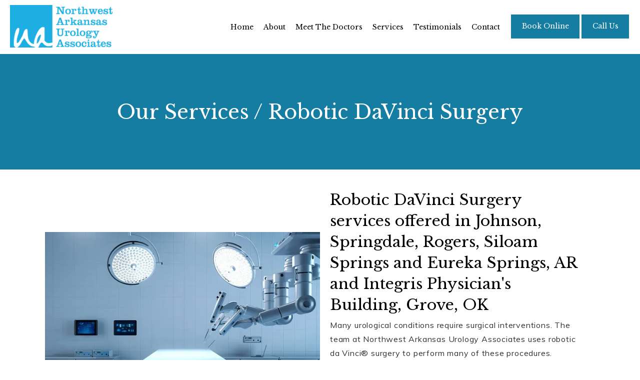

--- FILE ---
content_type: text/html
request_url: https://www.nwaurology.com/service/robotic-da-vinci-surgery
body_size: 53748
content:
<!DOCTYPE html>
		<html lang="en">
        <head>
            <!--
            IMC metadata START
            rootPage=[vbid-651a901b-fa33-4f64-98b2-1ddd884e6a08-published]
            name=[Service]
            schemeVersion=[2]
            creationDate=[15-05-2024 19:39:12]
            clonedFromVBID=[vbid-ac89fdb9-b16a-4ce5-a511-b233c2641b64]
            creator=[42149d98-df53-4a7a-91e0-8f74db5e7b54]
            version=[dev]
            env=[prd]
            publishDate=[22-01-2026 19:43:00]
            Renderer=[Service API]
            IMC metadata END
            -->
						<!-- START meta data -->
            <meta charset="utf-8">
            <meta name="viewport" content="width=device-width, initial-scale=1, shrink-to-fit=no">
            
			<script type="application/ld+json">
				{"@context": "https://schema.org","@id":"https://www.nwaurology.com/2e15e3c4-669b-41e5-b9cf-09cb4735c93a","url":"https://www.nwaurology.com","brand":{"name":["Northwest Arkansas Urology Associates "]},"name":["Jason Hurt, MD, FACOG, FPMRS","Nirmal Kilambi, MD, FACS","Chad Brekelbaum, MD","Braedon Collins, MD"],"image":"","potentialAction":{"@type":"ReserveAction","target":{"@type":"EntryPoint","urlTemplate":"https://www.nwaurology.com/schedule?utm_medium=markup","inLanguage":"en-US","actionPlatform":["https://schema.org\/DesktopWebPlatform","https://schema.org\/IOSPlatform","https://schema.org\/AndroidPlatform"]},"result":{"@type":"Reservation","name":"Book Online"}},"@type":"MedicalBusiness","subOrganization":[{"@type":"Physician","brand":{"name":["Northwest Arkansas Urology Associates "]},"name":["Jason Hurt, MD, FACOG, FPMRS","Nirmal Kilambi, MD, FACS","Chad Brekelbaum, MD","Braedon Collins, MD"],"image":"","url":"https://www.nwaurology.com/location/springdale-ar","telephone":"479-521-8980","openingHours":["MON 8:00 AM - 5:00 PM","TUE 8:00 AM - 5:00 PM","WED 8:00 AM - 5:00 PM","THU 8:00 AM - 5:00 PM","FRI 8:00 AM - 5:00 PM","SAT Closed","SUN Closed"],"contactPoint":[{"@type":"ContactPoint","telephone":"479-521-8980","contactType":"reservations"},{"@type":"ContactPoint","telephone":"479-521-8980","contactType":"customer service"}],"address":{"@type":"PostalAddress","streetAddress":"5401 Willow Creek Dr. ","addressLocality":"Springdale","addressRegion":"AR","postalCode":"72762","addressCountry":"USA"}},{"@type":"Physician","brand":{"name":["Northwest Arkansas Urology Associates "]},"name":["Jason Hurt, MD, FACOG, FPMRS","Nirmal Kilambi, MD, FACS","Chad Brekelbaum, MD","Braedon Collins, MD"],"image":"","url":"https://www.nwaurology.com/location/rogers-ar","telephone":"479-521-8980","openingHours":["MON 8:00 AM - 5:00 PM","TUE 8:00 AM - 5:00 PM","WED 8:00 AM - 1:00 PM","THU 8:00 AM - 5:00 PM","FRI 8:00 AM - 1:00 PM","SAT Closed","SUN Closed"],"contactPoint":[{"@type":"ContactPoint","telephone":"479-521-8980","contactType":"reservations"},{"@type":"ContactPoint","telephone":"479-521-8980","contactType":"customer service"}],"address":{"@type":"PostalAddress","streetAddress":"2000 S. 42nd St. Suite 105","addressLocality":"Rogers","addressRegion":"AR","postalCode":"72758","addressCountry":"USA"}},{"@type":"Physician","brand":{"name":["Northwest Arkansas Urology Associates "]},"name":["Jason Hurt, MD, FACOG, FPMRS","Nirmal Kilambi, MD, FACS","Chad Brekelbaum, MD","Braedon Collins, MD"],"image":"","url":"https://www.nwaurology.com/location/siloam-springs-ar","telephone":"479-521-8980","openingHours":["MON Closed","TUE Closed","WED Closed","THU 1:00 PM - 4:00 PM","FRI Closed","SAT Closed","SUN Closed"],"contactPoint":[{"@type":"ContactPoint","telephone":"479-521-8980","contactType":"reservations"},{"@type":"ContactPoint","telephone":"479-521-8980","contactType":"customer service"}],"address":{"@type":"PostalAddress","streetAddress":"1101 N. Progress Ave. Suite 1","addressLocality":"Siloam Springs","addressRegion":"AR","postalCode":"72761","addressCountry":"USA"}},{"@type":"Physician","brand":{"name":["Northwest Arkansas Urology Associates "]},"name":["Jason Hurt, MD, FACOG, FPMRS","Nirmal Kilambi, MD, FACS","Chad Brekelbaum, MD","Braedon Collins, MD"],"image":"","url":"https://www.nwaurology.com/location/eureka-springs-ar","telephone":"479-521-8980","openingHours":["MON Closed","TUE Closed","WED Closed","THU Closed","FRI 1:00 PM - 5:00 PM","SAT Closed","SUN Closed"],"contactPoint":[{"@type":"ContactPoint","telephone":"479-521-8980","contactType":"reservations"},{"@type":"ContactPoint","telephone":"479-521-8980","contactType":"customer service"}],"address":{"@type":"PostalAddress","streetAddress":"25 Norris St. ","addressLocality":"Eureka Springs","addressRegion":"AR","postalCode":"72632","addressCountry":"USA"}},{"@type":"Physician","brand":{"name":["Northwest Arkansas Urology Associates "]},"name":["Jason Hurt, MD, FACOG, FPMRS","Nirmal Kilambi, MD, FACS","Chad Brekelbaum, MD","Braedon Collins, MD"],"image":"","url":"https://www.nwaurology.com/location/grove-ok","telephone":"479-521-8980","openingHours":["MON Closed","TUE Closed","WED Closed","THU Closed","FRI Closed","SAT Closed","SUN Closed"],"contactPoint":[{"@type":"ContactPoint","telephone":"479-521-8980","contactType":"reservations"},{"@type":"ContactPoint","telephone":"479-521-8980","contactType":"customer service"}],"address":{"@type":"PostalAddress","streetAddress":"900 E 13th St Suit 101","addressLocality":"Grove","addressRegion":"OK","postalCode":"74344","addressCountry":"USA"}}],"aggregateRating":{"@type":"AggregateRating","ratingCount":1498,"ratingValue":4.86,"bestRating":5,"worstRating":1}}
			</script>
            
            <meta name="theme-color" content="#000000">
            <link rel="canonical" href="https://www.nwaurology.com/service/robotic-da-vinci-surgery" />
            <link rel="shortcut icon" href="/favicon.ico" />
						<link rel="preconnect" href="https://www.googletagmanager.com"><link rel="preconnect" href="https://sa1s3optim.patientpop.com">
						<link rel="dns-prefetch" href="https://www.googletagmanager.com"><link rel="dns-prefetch" href="https://sa1s3optim.patientpop.com"><link rel="dns-prefetch" href="https://www.google.com"><link rel="dns-prefetch" href="https://www.google-analytics.com"><link rel="dns-prefetch" href="https://www.facebook.com">
            
            <!-- Google Analytics -->
                <script async src="https://www.googletagmanager.com/gtag/js?id=G-EXZJ2FCP5D"></script>
                <script>
                window.dataLayer = window.dataLayer || [];
                function gtag(){dataLayer.push(arguments);}
                gtag('js', new Date());
                gtag('config', 'G-EXZJ2FCP5D');
                </script>
            <!-- End Google Analytics -->		
            <meta name="google-site-verification" content="IhsDM30UIQ2rIPmX2YEwi6gvaun4NJoD-_gsVGaSh4g">
            
            <title>Robotic DaVinci Surgery for Johnson, Springdale, Rogers, Siloam Springs and Eureka Springs, AR and Integris Physician&#39;s Building, Grove, OK | Northwest Arkansas Urology Associates  | Urologists, Urogynecology, Private Medical Practices, Board-Certified Urologists &amp; Andrology</title>
            <meta name="keywords" content="...">
            <meta name="description" content="Urologists, Urogynecology, Private Medical Practices, Board-Certified Urologists &amp; Andrology providing Robotic DaVinci Surgery services to Johnson, Springdale, Rogers, Siloam Springs and Eureka Springs, AR and Integris Physician&#39;s Building, Grove, OK.  To book an appointment at Northwest Arkansas Urology Associates , call us at 479-521-8980.">
            <meta name="monitor_key" content="640314f5aa92f83f0ac5a00af6cab5c2aee32244">
            <!-- END meta data -->
            <!-- START custom head code -->
            <script>
!function(){"use strict";var d=[];window.wm=window.wm||{};["initializeManager","registerWidget","broadcastMessage"].forEach(function(i){window.wm[i]=function(){for(var n,a,e,r=arguments.length,t=new Array(r),o=0;o<r;o++)t[o]=arguments[o];return a=(n={command:i,args:t}).command,e=n.args,void(window.WidgetManager&&window.WidgetManager[a]?window.WidgetManager[a].apply(null,e):d.push({command:a,args:e}))}});var n=document.createElement("script"),a=document.getElementsByTagName("script")[0];n.async=!0,n.src="".concat("https://d35hk7lgnvai11.cloudfront.net","/widgetManager.js"),n.onload=function(){d.forEach(function(n){var a=n.command,e=n.args;window.WidgetManager[a].apply(null,e)})},a.parentNode.insertBefore(n,a)}();
wm.initializeManager('2e15e3c4-669b-41e5-b9cf-09cb4735c93a');

wm.registerWidget('websites.widgets.call-tracking-v1', { trigger: 'auto' });

setTimeout(function() {
wm.registerWidget('websites.widgets.book-online-v4', { trigger: 'click', elementClassName: 'button_preset_1'});
wm.registerWidget('websites.widgets.book-online-v4', { trigger: 'click', elementClassName: 'open_appointment_widget'});

if (document.querySelectorAll('[data-func-id="share_feedback_action"]')[0]) {
wm.registerWidget('websites.widgets.reputation-v1', { trigger: 'click', elementId: document.querySelector
('[data-func-id="share_feedback_action"]').id });
} }, 2000)

</script>

<script>
  wm.registerWidget('websites.widgets.webtotext-v1', {
    trigger: 'element-loaded',
    render: 'floating-element',
    trigger_key: '.webtotext-widget',
    elementId: 'floatingElement',
    elementClassName: 'floating-element',
    delay: 10 
  });
  </script>

						<!-- END custom head code -->
						
						<style>html{font-size:12px}@media only screen and (max-width: 680px){html{font-size:8px}}:root{--editor-menu-height: 0px;--menu-height: 0px;--popup-spacing: 0px;--stick-top-section-height: 0px;--gallery-content-box-margin: 0px;--dynamic-buttons-height: 0;--dynamic-menu-logo-height: 0}section{box-sizing:border-box;overflow:hidden;background-size:cover;background-repeat:no-repeat;background-position:center center}a{color:inherit;text-decoration:none}.website{padding:0;margin:0}.website section{margin-left:auto;margin-right:auto}.website section[data-position=popup]{--popup-spacing: 8vw;--popup-width: inherit;max-height:calc(100vh - var(--editor-menu-height) - var(--popup-spacing));width:var(--popup-width);min-width:var(--popup-width);max-width:var(--popup-width);position:fixed;top:0;left:0!important;transform:translate(calc(50vw - 50%),calc(50vh + var(--editor-menu-height)/2 - 50%))!important;z-index:1002;box-shadow:-3px 11px 200px #00000030;overflow-y:scroll}.website section[data-position=popup][data-section-width=stretched]{--popup-width: calc(100vw - var(--popup-spacing))}.website section[data-position=popup][data-section-width=boxed]{--popup-width: calc(70vw - var(--popup-spacing))}.website section[data-position=popup][data-section-width=boxed] .children{max-width:unset!important}.website section[data-position=popup]{display:none}.website section[data-position=popup].show-section{display:inherit}.website section[data-position=popup] article .pic-side img.pic{transform:scale(1)!important}.website section[data-position=stick-top]{position:fixed;top:var(--editor-menu-height);z-index:998}@media only screen and (max-width: 880px){.website section[data-position=popup],.website section[data-position=popup][data-section-width=boxed],.website section[data-position=popup][data-section-width=stretched]{overflow-y:auto}.website section[data-position=stick-top]{overflow-y:auto;max-height:40vh}}@media only screen and (max-width: 680px){.website section[data-position=popup],.website section[data-position=popup][data-section-width=boxed],.website section[data-position=popup][data-section-width=stretched]{--popup-spacing: 2vw;--popup-mobile-height: calc(100vh - var(--editor-menu-height) - var(--popup-spacing));--popup-width: calc(100vw - var(--popup-spacing));height:var(--popup-mobile-height);min-height:var(--popup-mobile-height)!important;max-height:var(--popup-mobile-height)}}.website section[data-height=fullscreen]{min-height:100vh!important}.website section[data-textalign=left] .section-item .text-side .buttons{align-items:inherit;text-align:inherit}.website section[data-textalign=left] .section-item .text-side{align-items:flex-start;text-align:left}.website section[data-blockstextalign=left] .section-header .text-side{align-items:flex-start;text-align:left}.website section[data-textalign=center] .section-item .text-side{text-align:center}.website section[data-textalign=left] .section-item .text-side .buttons{justify-content:flex-start}.website section[data-textalign=left] .section-item .text-side .buttons .element:nth-of-type(1){margin-left:0!important}.website section[data-textalign=center] .section-item .text-side .buttons{justify-content:center}.website section[data-textalign=right] .section-item .text-side .buttons{justify-content:flex-end}.website section[data-blockstextalign=center] .section-header .text-side{text-align:center}.website section[data-textalign=right] .section-item .text-side{align-items:flex-end;text-align:right}.website section[data-blockstextalign=right] .section-header .text-side{align-items:flex-end;text-align:right}.website section[data-verticalalign=top] article.section-item{justify-content:flex-start}.website section[data-verticalalign=center] article.section-item{justify-content:space-evenly}.website section[data-verticalalign=bottom] article.section-item{justify-content:flex-end}.website section[data-verticalalign=top] article.section-item .text-side{align-self:flex-start;justify-content:flex-start}.website section[data-verticalalign=stretch] article.section-item .text-side .buttons{flex-grow:1;align-content:flex-end}.website section[data-verticalalign=stretch][data-layoutclass^=right-center] article.section-item .text-side,.website section[data-verticalalign=stretch][data-layoutclass^=left-center] article.section-item .text-side,.website section[data-verticalalign=stretch][data-layoutclass^=middle-center] article.section-item .text-side{height:calc(100% - var(--gallery-content-box-margin) * 2)}.website section[data-verticalalign=center] article.section-item .text-side{align-self:center;justify-content:center}.website section[data-verticalalign=bottom] article.section-item .text-side{align-self:flex-end;justify-content:flex-end}.website section[data-blocksverticalalign=top] article.section-header{justify-content:flex-start}.website section[data-blocksverticalalign=center] article.section-header{justify-content:space-evenly}.website section[data-blocksverticalalign=bottom] article.section-header{justify-content:flex-end}.website section[data-blockshorizontalalign=left] article.section-header{align-items:flex-start}.website section[data-blockshorizontalalign=center] article.section-header{align-items:center}.website section[data-blockshorizontalalign=right] article.section-header{align-items:flex-end}.website section[data-layoutclass=middle-center][data-horizontalalign=left] article.section-item,.website section[data-layoutclass=middle-left][data-horizontalalign=left] article.section-item,.website section[data-layoutclass=middle-right][data-horizontalalign=left] article.section-item{align-items:flex-start}.website section[data-layoutclass=middle-center][data-horizontalalign=center] article.section-item,.website section[data-layoutclass=middle-left][data-horizontalalign=center] article.section-item,.website section[data-layoutclass=middle-right][data-horizontalalign=center] article.section-item{align-items:center}.website section[data-layoutclass=middle-center][data-horizontalalign=right] article.section-item,.website section[data-layoutclass=middle-left][data-horizontalalign=right] article.section-item,.website section[data-layoutclass=middle-left][data-horizontalalign=right] article.section-item,.website section[data-layoutclass=middle-right][data-horizontalalign=right] article.section-item{align-items:flex-end}.website section[data-horizontalalign=left] article.section-item .text-side{margin-right:auto!important}.website section[data-horizontalalign=center] article.section-item .text-side{margin-right:auto!important;margin-left:auto!important}.website section[data-horizontalalign=right] article.section-item .text-side{margin-left:auto!important}@media only screen and (max-width: 680px){.website section[data-horizontalalign=right] article.section-item .text-side,.website section[data-horizontalalign=left] article.section-item .text-side{margin-right:auto!important;margin-left:auto!important}}.website article{display:flex;flex-direction:column;align-items:center;justify-content:space-evenly;position:relative;box-sizing:border-box}section.fill-height{min-height:100vh!important}.website section .children{width:100%;min-height:inherit;position:relative;display:flex;flex-wrap:wrap;margin-left:auto;margin-right:auto;align-items:stretch;box-sizing:border-box}.website section[data-effectshover=hover-effect-1] article:not(.section-header) .pic-side img.pic{transition:all 1s cubic-bezier(.04,-.03,0,1.01)}.website section[data-effectshover=hover-effect-1] article:not(.section-header):hover .pic-side img.pic{transition:all 3s cubic-bezier(.04,-.03,0,1.01);transform:scale(1.2)}.website section[data-effectshover=hover-effect-2] article:not(.section-header){transition:box-shadow 1s cubic-bezier(.04,-.03,0,1.01);box-shadow:-1px 8px 14px #0000}.website section[data-effectshover=hover-effect-2] article:not(.section-header):hover{box-shadow:-1px 8px 14px #00000075}.website section[data-effectshover=hover-effect-3] article:not(.section-header){transition:transform 1s cubic-bezier(.04,-.03,0,1.01)}.website section[data-effectshover=hover-effect-3] article:not(.section-header):hover{transform:translateY(-3%)}.website section[data-effectshover=hover-effect-4] article:not(.section-header) .text-side{transition:opacity 1s cubic-bezier(.04,-.03,0,1.01);opacity:0}.website section[data-effectshover=hover-effect-4] article:not(.section-header):hover .text-side{opacity:1}.website section[data-effectshover=hover-effect-5] article:not(.section-header) .pic-side{transition:opacity 1s cubic-bezier(.04,-.03,0,1.01);opacity:0}.website section[data-effectshover=hover-effect-5] article:not(.section-header):hover .pic-side{opacity:1}.website section[data-effectshover=hover-effect-6] article:not(.section-header) .pic-side{transition:opacity 1s cubic-bezier(.04,-.03,0,1.01);opacity:1}.website section[data-effectshover=hover-effect-6] article:hover:not(.section-header) .pic-side{opacity:.4}.website section[data-effectshover=hover-effect-7] article:not(.section-header) .pic-side{transition:opacity 1s cubic-bezier(.04,-.03,0,1.01);opacity:.5}.website section[data-effectshover=hover-effect-7] article:not(.section-header):hover .pic-side{opacity:1}.website section[data-effecttext=text-effect-1] .text-side h1,.website section[data-effecttext=text-effect-1] .text-side h2,.website section[data-effecttext=text-effect-1] .text-side h3,.website section[data-effecttext=text-effect-1] .text-side h4{text-shadow:0px 3px 5px #00000038}.website section[data-effecttext=text-effect-2] .text-side{outline-offset:10px;outline:1px solid #cccccc7a}.website section[data-effecttext=text-effect-3] article:not(.section-header) .text-side:before{position:absolute;left:0;top:13px;width:100%;z-index:999;content:"";border-top:1px solid #cccccc7a}.website section[data-effecttext=text-effect-3] article:not(.section-header) .text-side:after{position:absolute;left:0;bottom:13px;width:100%;z-index:999;content:"";border-top:1px solid #cccccc7a}.website section[data-effecttext=text-effect-4] .text-side{mix-blend-mode:multiply}.website section[data-effecttext=text-effect-5] .text-side h1,.website section[data-effecttext=text-effect-5] .text-side h3,.website section[data-effecttext=text-effect-5] .text-side h4,.website section[data-effecttext=text-effect-5] .text-side h2{background-color:var(--theme-color-1)!important;padding:10px!important;color:var(--theme-color-2)!important}.website section[data-effecttext=text-effect-6] .text-side h1,.website section[data-effecttext=text-effect-6] .text-side h3,.website section[data-effecttext=text-effect-6] .text-side h4,.website section[data-effecttext=text-effect-6] .text-side h2{background-color:var(--theme-color-2)!important;padding:10px!important;color:var(--theme-color-1)!important}.website section[data-idleeffect=darken_gardient_30] article[data-itemmediatype=PIC] .pic-side:before{display:block;position:absolute;background-image:linear-gradient(to bottom,rgba(0,0,0,0) 70%,#0000007d 100%);height:100%;top:0;left:0;width:100%;content:"";z-index:1}.website section[data-imagefit="1_1"] article img.pic{object-fit:contain}@media only screen and (min-width: 680px){.website section[data-imagefit="1_1"] article img.pic{object-fit:scale-down}}.website section[data-imagefit=contain] article img.pic{object-fit:contain}.website section[data-imagefit=cover] article img.pic{object-fit:cover}.filter-preview{position:relative}.filter-preview.filter-1,.website section[data-imagefilter=filter-1] article[data-itemmediatype=PIC] img.pic{filter:brightness(100%)}.filter-preview.filter-2,.website section[data-imagefilter=filter-2] article[data-itemmediatype=PIC] img.pic{filter:brightness(80%)}.filter-preview.filter-3,.website section[data-imagefilter=filter-3] article[data-itemmediatype=PIC] img.pic{filter:brightness(60%)}.filter-preview.filter-4:after,.website section[data-imagefilter=filter-4] article[data-itemmediatype=PIC] .pic-side:before{display:block;position:absolute;background-image:linear-gradient(to bottom,rgba(0,0,0,0) 60%,#000000 100%);height:100%;top:0;left:0;width:100%;content:"";z-index:1;pointer-events:none}.filter-preview.filter-5:after,.website section[data-imagefilter=filter-5] article[data-itemmediatype=PIC] .pic-side:before{display:block;position:absolute;background-image:linear-gradient(to top,rgba(0,0,0,0) 60%,#000000 100%);height:100%;top:0;left:0;width:100%;content:"";z-index:1;pointer-events:none}.filter-preview.filter-6:after,.website section[data-imagefilter=filter-6] article[data-itemmediatype=PIC] .pic-side:before{display:block;position:absolute;background-image:linear-gradient(to left,rgba(0,0,0,0) 60%,#00000070 100%);height:100%;top:0;left:0;width:100%;content:"";z-index:1;pointer-events:none}.filter-preview.filter-7:after,.website section[data-imagefilter=filter-7] article[data-itemmediatype=PIC] .pic-side:before{display:block;position:absolute;background-image:linear-gradient(to right,rgba(0,0,0,0) 60%,#00000070 100%);height:100%;top:0;left:0;width:100%;content:"";z-index:1;pointer-events:none}.filter-preview.filter-8:after,.website section[data-imagefilter=filter-8] article[data-itemmediatype=PIC] .pic-side:before{display:block;position:absolute;background-image:linear-gradient(to top,rgba(255,255,255,0) 60%,#ffffff 100%);height:100%;top:0;left:0;width:100%;content:"";z-index:1;pointer-events:none}.filter-preview.filter-9:after,.website section[data-imagefilter=filter-9] article[data-itemmediatype=PIC] .pic-side:before{display:block;position:absolute;background-image:linear-gradient(to bottom,rgba(255,255,255,0) 60%,#ffffff 100%);height:100%;top:0;left:0;width:100%;content:"";z-index:1;pointer-events:none}.filter-preview.filter-10:after,.website section[data-imagefilter=filter-10] article[data-itemmediatype=PIC] .pic-side:before{display:block;position:absolute;background-image:linear-gradient(to left,rgba(255,255,255,0) 60%,#ffffff70 100%);height:100%;top:0;left:0;width:100%;content:"";z-index:1;pointer-events:none}.filter-preview.filter-11:after,.website section[data-imagefilter=filter-11] article[data-itemmediatype=PIC] .pic-side:before{display:block;position:absolute;background-image:linear-gradient(to right,rgba(255,255,255,0) 60%,#ffffff70 100%);height:100%;top:0;left:0;width:100%;content:"";z-index:1;pointer-events:none}.filter-preview.filter-12:after,.website section[data-imagefilter=filter-12] article[data-itemmediatype=PIC] .pic-side:before{display:block;position:absolute;background-image:linear-gradient(to right,rgba(255,255,255,0) 60%,#ffffff70 100%);height:100%;top:0;left:0;width:100%;content:"";z-index:1;pointer-events:none}.website section[data-imagescroll=normal] article .pic-side img.pic{height:100%!important;top:0!important}.website section[data-imagescroll=fixed] article .pic-side img.pic{min-height:100vh!important;height:100%!important}.website section[data-imagescroll=parallax] article .pic-side img.pic{min-height:100vh!important;height:100%!important}.website section[data-imagescroll=parallax] article[data-itemmediatype=MAP] .pic-side img,.website section[data-imagescroll=fixed] article[data-itemmediatype=MAP] .pic-side img{transform:none!important}.website section article .text-side{transition:all 2s cubic-bezier(.165,.84,.44,1)}.website section[data-effectentrance=entrance-effect-1] article[data-visible=false] .text-side{transition:none;transform:translate3d(0,50px,0);opacity:0}.website section[data-effectentrance=entrance-effect-1] article[data-visible=true] .text-side{transform:translateZ(0);opacity:1}.website section[data-effectentrance=entrance-effect-2] article[data-visible=false] .text-side{transition:none;transform:translate3d(-50px,0,0);opacity:0}.website section[data-effectentrance=entrance-effect-2] article[data-visible=true] .text-side{transform:translateZ(0);opacity:1}.website section[data-effectentrance=entrance-effect-3] article[data-visible=false] .text-side{transition:none;transform:translateZ(0);opacity:0}.website section[data-effectentrance=entrance-effect-3] article[data-visible=true] .text-side{transform:translateZ(0);opacity:1}.website section[data-effectentrance=entrance-effect-4] article .text-side div[data-elementtype=BUTTON],.website section[data-effectentrance=entrance-effect-4] article .text-side h1,.website section[data-effectentrance=entrance-effect-4] article .text-side h2,.website section[data-effectentrance=entrance-effect-4] article .text-side h4,.website section[data-effectentrance=entrance-effect-4] article .text-side h3{transition:all 2s cubic-bezier(.165,.84,.44,1)}.website section[data-effectentrance=entrance-effect-4] article[data-visible=false] .text-side h1,.website section[data-effectentrance=entrance-effect-4] article[data-visible=false] .text-side h2,.website section[data-effectentrance=entrance-effect-4] article[data-visible=false] .text-side h4,.website section[data-effectentrance=entrance-effect-4] article[data-visible=false] .text-side h3{transition:none;transform:translate3d(-500px,0,0);opacity:0}.website section[data-effectentrance=entrance-effect-4] article[data-visible=false] .text-side div[data-elementtype=BUTTON]{transform:translate3d(0,200px,0)}.website section[data-effectentrance=entrance-effect-4] article .text-side{overflow:hidden}.website section[data-effectentrance=entrance-effect-4] article[data-visible=true] .text-side div[data-elementtype=BUTTON],.website section[data-effectentrance=entrance-effect-4] article[data-visible=true] .text-side h4,.website section[data-effectentrance=entrance-effect-4] article[data-visible=true] .text-side h1,.website section[data-effectentrance=entrance-effect-4] article[data-visible=true] .text-side h2,.website section[data-effectentrance=entrance-effect-4] article[data-visible=true] .text-side h3{transform:translateZ(0);opacity:1}.website section[data-effectentrance=entrance-effect-5] article .text-side h1,.website section[data-effectentrance=entrance-effect-5] article .text-side h2,.website section[data-effectentrance=entrance-effect-5] article .text-side h3,.website section[data-effectentrance=entrance-effect-5] article .text-side h4{transition:all 2s cubic-bezier(.165,.84,.44,1);height:1em;overflow:hidden;word-break:break-all}body[data-ineditor=true] .website section[data-layoutclass=middle-center] article .text-side{transition:none}.website section[data-effectentrance=entrance-effect-5] article[data-visible=false] .text-side h1,.website section[data-effectentrance=entrance-effect-5] article[data-visible=false] .text-side h2,.website section[data-effectentrance=entrance-effect-5] article[data-visible=false] .text-side h3,.website section[data-effectentrance=entrance-effect-5] article[data-visible=false] .text-side h4{width:0%}.website section[data-effectentrance=entrance-effect-5] article[data-visible=true] .text-side h1,.website section[data-effectentrance=entrance-effect-5] article[data-visible=true] .text-side h2,.website section[data-effectentrance=entrance-effect-5] article[data-visible=true] .text-side h3,.website section[data-effectentrance=entrance-effect-5] article[data-visible=true] .text-side h4{width:100%}.website section article .pic-side{overflow:hidden}.website section[data-effectimage=image-effect-1] article[data-itemmediatype=PIC] .pic-side{transform:scale(.8)}.website section[data-effectimage=image-effect-2] article[data-itemmediatype=PIC] .pic-side{transform:rotate(10deg) scale(.9)}.website section[data-effectimage=image-effect-3] article[data-itemmediatype=PIC] .pic-side{transform:translate(-20%) scale(.9)}.website section[data-effectimage=image-effect-3] article[data-itemmediatype=PIC] .text-side{transform:translate(20%)!important}@media only screen and (max-width: 680px){.website section[data-effectimage=image-effect-3] article[data-itemmediatype=PIC] .pic-side{transform:translate(0) scale(1)!important}.website section[data-effectimage=image-effect-3] article[data-itemmediatype=PIC] .text-side{transform:translate(0)!important}}.website section[data-effectimage=image-effect-4] article[data-itemmediatype=PIC] .pic-side img.pic{mix-blend-mode:multiply}.website section[data-effectimage=image-effect-5] article[data-itemmediatype=PIC]:not(.section-header) .pic-side{min-height:initial!important;height:initial!important;overflow:inherit!important}.website section[data-effectimage=image-effect-5] article[data-itemmediatype=PIC]:not(.section-header){min-height:inherit!important}.website section[data-effectimage=image-effect-5][data-layoutclass=middle-center] article[data-itemmediatype=PIC]:not(.section-header):before{content:"";width:100%;padding-top:100%;position:relative}.website section[data-effectimage=image-effect-5][data-layoutclass=middle-center] article[data-itemmediatype=PIC]:not(.section-header) .text-side{position:absolute}.website section[data-effectimage=image-effect-5] article[data-itemmediatype=PIC]:not(.section-header) .pic-side:before{content:"";width:100%;padding:100% 0 0!important;position:relative}.website section[data-effectimage=image-effect-5] article[data-itemmediatype=PIC]:not(.section-header) .pic-side img.pic{position:absolute;border-radius:1500px;transform:scale(.9)}.website section[data-effectimage=image-effect-6] article[data-itemmediatype=PIC] .pic-side{transform:translate(10%) scale(.9);border:20px solid white}.website section[data-effectimage=image-effect-6] article[data-itemmediatype=PIC] .text-side{transform:translate(-10%)!important}@media only screen and (max-width: 480px){.website section[data-imagefilter=filter-4] article[data-itemmediatype=PIC] .pic-side:before{background-image:linear-gradient(to bottom,rgba(0,0,0,0) 0%,#000000 100%)}.website section[data-imagefilter=filter-5] article[data-itemmediatype=PIC] .pic-side:before{background-image:linear-gradient(to top,rgba(0,0,0,0) 0%,#000000 100%)}.website section[data-imagefilter=filter-6] article[data-itemmediatype=PIC] .pic-side:before{background-image:linear-gradient(to left,rgba(0,0,0,0) 0%,#00000070 100%)}.website section[data-imagefilter=filter-7] article[data-itemmediatype=PIC] .pic-side:before{background-image:linear-gradient(to right,rgba(0,0,0,0) 0%,#00000070 100%)}.website section[data-imagefilter=filter-8] article[data-itemmediatype=PIC] .pic-side:before{background-image:linear-gradient(to top,rgba(255,255,255,0) 0%,#ffffff 100%)}.website section[data-imagefilter=filter-9] article[data-itemmediatype=PIC] .pic-side:before{background-image:linear-gradient(to bottom,rgba(255,255,255,0) 0%,#ffffff 100%)}.website section[data-imagefilter=filter-10] article[data-itemmediatype=PIC] .pic-side:before{background-image:linear-gradient(to left,rgba(255,255,255,0) 0%,#ffffff70 100%)}.filter-preview.filter-11:after,.website section[data-imagefilter=filter-11] article[data-itemmediatype=PIC] .pic-side:before{background-image:linear-gradient(to right,rgba(255,255,255,0) 0%,#ffffff70 100%)}.website section[data-imagefilter=filter-12] article[data-itemmediatype=PIC] .pic-side:before{background-image:linear-gradient(to right,rgba(255,255,255,0) 0%,#ffffff70 100%)}}@media only screen and (max-width: 680px){.website section[data-effectimage=image-effect-6] article[data-itemmediatype=PIC] .pic-side{transform:translate(0) scale(.9);border:20px solid white}.website section[data-effectimage=image-effect-6] article[data-itemmediatype=PIC] .text-side{transform:translate(0)!important}}.hidden{display:none!important}.website section article .pic-side{z-index:1}.website section article .text-side{z-index:3}.rotate-180{transform:rotate(180deg)}
</style>
						<style>body{padding:0;margin:0}img{display:none}img[src]{display:inline-block}h1,h2,h3,h4,p,div[data-elementtype=TITLE],div[data-elementtype=SUBTITLE],div[data-elementtype=BODY]{font-smooth:auto;-webkit-font-smoothing:antialiased;-moz-osx-font-smoothing:auto;word-break:break-word}a[data-item-type=ANCHOR]{cursor:pointer}[data-elementtype=SUBTITLE] a,[data-elementtype=BODY] a{text-decoration:underline!important}div[data-elementtype=TITLE],div[data-elementtype=SUBTITLE],div[data-elementtype=BODY]{display:inline-block;padding:0;margin:0;font-weight:400;width:100%}h1{display:inline-block;padding:0;margin:0;font-weight:400}h2{display:inline-block;padding:0;font-weight:400}h3,h4{display:inline-block;padding:0;margin:0;font-weight:400}p{display:block;padding:0;margin:0;font-weight:400;max-width:500px}div[data-elementtype=BODY] p{max-width:initial}div[data-elementtype=BODY] h4,div[data-elementtype=BODY] h3,div[data-elementtype=BODY] h2,div[data-elementtype=BODY] h1{padding-left:0}h1:empty{display:none}h2:empty{display:none}h3:empty{display:none}p:empty{display:none}p[contenteditable=true],button[contenteditable=true],h3[contenteditable=true],h2[contenteditable=true],h1[contenteditable=true]{display:inline-block!important}img[src=""]{display:none}button:empty{display:none}.website{padding:0;margin:0}.text-side{display:flex;flex-direction:column;align-items:center;pointer-events:none}.text-side .buttons{flex-direction:initial;display:flex;align-items:center}.text-side:empty,.website article .text-side:empty{display:none}.text-side .buttons:empty{display:none}.element{pointer-events:auto}.links div{border:none;padding:5px 10px;margin:2px;outline:none;display:inline-block}div[data-elementtype=BUTTON],div[data-elementtype=BUTTON2],div[data-elementtype=BUTTON3]{display:inline-block!important;padding:10px 20px!important;margin:0 4px 0 0;font-weight:400;max-width:500px;overflow:hidden;text-overflow:ellipsis}hr[data-elementtype=DIVIDER]{height:2px;width:100%;border:none;background-color:var(--theme-color-1, #fff)}hr[data-elementtype=DIVIDER][data-variant=divider_variant_1]{height:1px}hr[data-elementtype=DIVIDER][data-variant=divider_variant_2]{height:2px}hr[data-elementtype=DIVIDER][data-variant=divider_variant_3]{height:5px;max-width:200px}hr[data-elementtype=DIVIDER][data-variant=divider_variant_4]{height:10px;width:10px}hr[data-elementtype=DIVIDER][data-variant=divider_variant_5]{height:20px;width:2px;transform:rotate(45deg)}img[data-elementtype=ICON]{height:80px;max-width:100%;min-width:60px;object-fit:contain!important}.buttons{margin-top:10px;flex-wrap:wrap}.button_preset_1,.button_preset_2,.button_preset_3{text-align:center}.website[menu-collapse=true] .top_menu .buttons .button_preset_1,.website[menu-collapse=true] .top_menu .buttons .button_preset_2,.website[menu-collapse=true] .top_menu .buttons .button_preset_3{display:flex;justify-content:center;align-content:center;flex-direction:column}div[data-variant=button_variant_1],div[data-variant=button_variant_2],div[data-variant=button_variant_3],div[data-variant=button_variant_4],div[data-variant=button_variant_5],div[data-variant=button_variant_6],div[data-variant=button_variant_7],div[data-variant=button_variant_8],div[data-variant=button_variant_9],div[data-variant=button_variant_10],div[data-variant=button_variant_11],div[data-variant=button_variant_12],div[data-variant=button_variant_13],div[data-variant=button_variant_14],div[data-variant=button_variant_15],div[data-variant=button_variant_16],div[data-variant=button_variant_17],div[data-variant=button_variant_18],div[data-variant=button_variant_19]{min-width:50px;border:1.5px solid;border-color:var(--button-color-preset-border-color)!important;padding:10px 20px!important;margin:5px!important;background-color:var(--button-color-preset-background-color)!important;color:var(--button-color-preset-color)!important;transition:background-color .3s cubic-bezier(.25,1,.5,1)}div[data-variant=button_variant_1]:hover,div[data-variant=button_variant_2]:hover,div[data-variant=button_variant_3]:hover,div[data-variant=button_variant_4]:hover,div[data-variant=button_variant_5]:hover,div[data-variant=button_variant_6]:hover,div[data-variant=button_variant_7]:hover,div[data-variant=button_variant_8]:hover,div[data-variant=button_variant_9]:hover,div[data-variant=button_variant_10]:hover,div[data-variant=button_variant_11]:hover,div[data-variant=button_variant_12]:hover,div[data-variant=button_variant_13]:hover,div[data-variant=button_variant_14]:hover,div[data-variant=button_variant_15]:hover,div[data-variant=button_variant_16]:hover,div[data-variant=button_variant_17]:hover,div[data-variant=button_variant_18]:hover,div[data-variant=button_variant_19]:hover{background-color:var(--button-color-preset-background-hover-color)!important;color:var(--button-color-preset-hover-color)!important}div[data-variant=button_variant_2]{border-color:transparent!important;box-shadow:-1px 3px 5px #0000000a}div[data-variant=button_variant_3]:hover,div[data-variant=button_variant_3]{border-color:transparent!important;background-color:transparent!important}div[data-variant=button_variant_5]{border-color:transparent!important;box-shadow:-1px 3px 5px #0000000a;position:relative;transition:all .3s cubic-bezier(.25,1,.5,1)}div[data-variant=button_variant_5]:hover{background-color:transparent!important}div[data-variant=button_variant_5]:after{content:"";display:block;bottom:0;height:0%;left:0;width:100%;position:absolute;background-color:var(--button-color-preset-background-hover-color)!important;transition:all .3s cubic-bezier(.25,1,.5,1);z-index:-1}div[data-variant=button_variant_5]:hover:after{height:100%}div[data-variant=button_variant_4]{border-width:2px!important;border-color:var(--button-color-preset-border-color)!important;background-color:transparent!important}div[data-variant=button_variant_4]:hover:after{height:100%}div[data-variant=button_variant_6]{border-radius:6px}div[data-variant=button_variant_7]{background-color:transparent!important;border-color:transparent!important}div[data-variant=button_variant_7]:after{content:"";width:0px;position:relative;bottom:0;height:2px;transform:translateY(6px);background-color:var(--button-color-preset-hover-color);display:block;transition:width .3s cubic-bezier(.25,1,.5,1)}div[data-variant=button_variant_7]:hover:after{width:100%}div[data-variant=button_variant_8]{border-radius:50px}div[data-variant=button_variant_9]{border-radius:50px;margin:5px!important;background-color:transparent!important;transition:all .3s cubic-bezier(.25,1,.5,1)}div[data-variant=button_variant_9]:hover{border-radius:50px;margin:5px!important;background-color:var(--button-color-preset-background-hover-color)!important;color:var(--button-color-preset-hover-color)!important;transition:all .3s cubic-bezier(.25,1,.5,1)}div[data-variant=button_variant_10]{border:2px solid;border-color:var(--button-color-preset-border-color)!important;border-radius:100px!important;width:50px!important;height:50px!important;padding:0!important;font-size:12px!important;background-color:var(--button-color-preset-background-color)!important;margin:5px!important;text-align:center!important;color:var(--button-color-preset-color)!important;display:flex!important;align-items:center;justify-content:center}div[data-variant=button_variant_11]{border-radius:50px}div[data-variant=button_variant_13],div[data-variant=button_variant_12]{background-color:var(--button-color-preset-background-color)!important;position:relative;font-family:Open Sans,sans-serif;font-size:12px;text-decoration:none;color:var(--button-color-preset-color)!important;border:solid 1px var(--button-color-preset-border-color)!important;background-image:-webkit-gradient(linear,left bottom,left top,color-stop(0,rgb(0 0 0 / 29%)),color-stop(1,rgb(255 255 255 / 28%)));box-shadow:inset 0 1px #fdfdfda3,0 1px #ffffff3b;border-radius:5px;min-width:50px;padding:10px 20px!important}div[data-variant=button_variant_13]{border-radius:50px}div[data-variant=button_variant_14]{background-color:#000;border-radius:0;min-width:50px;padding:10px 20px!important;background-color:var(--button-color-preset-background-color)!important}div[data-variant=button_variant_15]{border-radius:0;border-color:transparent!important;min-width:50px;padding:10px 20px 10px 0!important;color:var(--button-color-preset-color)!important;background-color:transparent!important}div[data-variant=button_variant_15]:hover{background-color:transparent!important}div[data-variant=button_variant_15]:after{content:"\2192";transform:translate(-5px);margin-left:10px;font-family:Arial;color:var(--button-color-preset-color)!important;display:inline-block;transition:all .3s cubic-bezier(.25,1,.5,1);background-color:transparent!important}div[data-variant=button_variant_15]:hover:after{content:"\2192";transform:translate(0);color:var(--button-color-preset-hover-color)!important;background-color:transparent!important}div[data-variant=button_variant_16]{border:2px solid;border-color:var(--button-color-preset-border-color)!important;border-radius:100px!important;width:50px!important;height:50px!important;padding:0!important;font-size:0px!important;background-color:var(--button-color-preset-background-color)!important;margin:5px!important;text-align:center!important;color:var(--button-color-preset-color)!important}div[data-variant=button_variant_16]:after{content:"\2192";position:relative;font-family:Arial;color:var(--button-color-preset-color)!important;font-size:20px!important;margin:0!important;padding:0!important;top:14px!important;letter-spacing:0em!important;line-height:1em!important;background-color:transparent!important}div[data-variant=button_variant_16]:hover:after{color:var(--button-color-preset-hover-color)!important}div[data-variant=button_variant_17]{border:none!important;border-radius:0!important;background-color:var(--button-color-preset-background-color)!important;padding:10px 20px!important;margin:5px!important;color:var(--button-color-preset-color)!important}div[data-variant=button_variant_17]:after{content:"\2192";position:relative;margin-left:10px;font-family:Arial;color:var(--button-color-preset-color)!important;font-size:20px!important;background-color:transparent!important}div[data-variant=button_variant_17]:hover:after{color:var(--button-color-preset-hover-color)!important}div[data-variant=button_variant_18]{display:flex!important;flex-direction:row-reverse!important;align-items:center;border:none!important;border-radius:0!important;background-color:var(--button-color-preset-background-color)!important;padding:10px 20px!important;margin:5px!important;color:var(--button-color-preset-color)!important}div[data-variant=button_variant_18]:after{content:"\2192";position:relative;margin-right:10px;font-family:Arial;color:var(--button-color-preset-color)!important;font-size:20px!important;padding-bottom:2px;background-color:transparent!important}div[data-variant=button_variant_18]:hover:after{color:var(--button-color-preset-hover-color)!important}div[data-variant=button_variant_19]{border:none!important;border-radius:100px!important;background-color:var(--button-color-preset-background-color)!important;padding:10px 20px!important;margin:5px!important;color:var(--button-color-preset-color)!important}div[data-variant=button_variant_19]:after{content:"\2192";position:relative;margin-left:10px;font-family:Arial;color:var(--button-color-preset-color)!important;font-size:20px!important;background-color:transparent!important}div[data-variant=button_variant_19]:hover:after{color:var(--button-color-preset-hover-color)!important}div[data-variant=button_variant_1_invert]{border-radius:0;min-width:50px;outline-offset:-2px!important;padding:10px 20px!important;outline:2px solid var(--button-color-preset-border-color)!important;background-color:var(--button-color-preset-background-color)!important;color:var(--button-color-preset-color)!important}div[data-variant=button_variant_1_accent]{border-radius:0;min-width:50px;border:0px solid var(--button-color-preset-border-color)!important;padding:10px 20px!important;background-color:var(--button-color-preset-background-color)!important;color:var(--button-color-preset-color)!important}div[data-variant=button_variant_1_accent]:hover{background-color:var(--button-color-preset-background-hover-color)!important;color:var(--button-color-preset-hover-color)!important}div[data-variant=button_variant_1_accent2]{border-radius:0;min-width:50px;padding:10px 20px!important;border:0px solid var(--theme-color-2)!important;background-color:var(--button-color-preset-background-color)!important;color:var(--button-color-preset-color)!important}div[data-variant=button_variant_1_accent2_semiround]{border-radius:5px;min-width:50px;padding:10px 20px!important;color:var(--button-color-preset-color)!important;background-color:var(--button-color-preset-background-color)!important}div[data-variant=button_variant_1_accent2_semiround_acc1]{border-radius:5px;min-width:50px;padding:10px 20px!important;border:2px solid var(--theme-color-2)!important;background-color:var(--button-color-preset-background-color)!important;color:var(--button-color-preset-color)!important}div[data-variant=button_variant_1_accent2_semiround_acc2]{border-radius:5px;min-width:50px;padding:10px 20px!important;border:0px solid var(--theme-color-1)!important;box-shadow:0 2px 2px #00000010;color:var(--button-color-preset-color)!important;background-color:var(--button-color-preset-background-color)!important}div[data-variant=button_variant_1_accent3],div[data-variant=button_variant_1_accent4]{border-radius:0;min-width:50px;border:0px solid var(--theme-color-6)!important;padding:10px 20px!important;background-color:var(--button-color-preset-background-color)!important;color:var(--button-color-preset-color)!important}div[data-variant=button_variant_2_invert]{border-radius:100px!important;min-width:50px;border:2px solid var(--theme-color-2)!important;padding:10px 20px!important;color:var(--button-color-preset-color)!important;background-color:var(--button-color-preset-background-color)!important}div[data-variant=button_variant_2_solid]{border-radius:100px!important;min-width:50px;border:0px solid var(--theme-color-2)!important;padding:10px 20px!important;color:var(--button-color-preset-color)!important;background-color:var(--button-color-preset-background-color)!important;box-shadow:0 2px 2px #00000010}div[data-variant=button_variant_2_solid_invert]{border-radius:100px!important;min-width:50px;border:0px solid var(--theme-color-1)!important;padding:10px 20px!important;color:var(--button-color-preset-color)!important;background-color:var(--button-color-preset-background-color)!important;box-shadow:0 2px 2px #00000010}div[data-elementtype=VIDEO]{overflow:hidden;position:relative;height:0}div[data-elementtype=VIDEO] iframe{left:0;top:0;height:100%;width:100%;position:absolute}.social{display:flex;flex-wrap:wrap}div[data-elementtype=SOCIAL]{width:25px;height:25px;box-sizing:border-box;display:flex}div[data-elementtype=SOCIAL] svg{width:80%;height:100%}div[data-elementtype=SOCIAL][data-socialtheme=social_theme_1] svg{fill:#b3b3b3}div[data-elementtype=SOCIAL][data-socialtheme=social_theme_2] svg{fill:#fff}div[data-elementtype=SOCIAL][data-socialtheme=social_theme_3] svg{fill:#000}div[data-elementtype=SOCIAL][data-socialtheme=social_theme_4]{background-color:#fff;border-radius:900px}div[data-elementtype=SOCIAL][data-socialtheme=social_theme_4] svg{fill:#000;position:relative;width:50%;height:100%;left:25%}div[data-elementtype=SOCIAL][data-socialtheme=social_theme_5]{background-color:#000;border-radius:900px}div[data-elementtype=SOCIAL][data-socialtheme=social_theme_5] svg{fill:#fff;position:relative;width:50%;height:100%;left:25%}div[data-elementtype=SOCIAL][data-socialtheme=social_theme_6]{background-color:#1e90ff;border-radius:900px}div[data-elementtype=SOCIAL][data-socialtheme=social_theme_6] svg{fill:#fff;position:relative;width:50%;height:100%;left:25%}div[data-elementtype=SOCIAL][data-socialtheme=social_theme_7]{background-color:#1e90ff;border-radius:0}div.facebook[data-elementtype=SOCIAL][data-socialtheme=social_theme_8]:before,div.facebook[data-elementtype=SOCIAL][data-socialtheme=social_theme_6],div.facebook[data-elementtype=SOCIAL][data-socialtheme=social_theme_7]{background-color:#3b5998}div.yelp[data-elementtype=SOCIAL][data-socialtheme=social_theme_8]:before,div.yelp[data-elementtype=SOCIAL][data-socialtheme=social_theme_6],div.yelp[data-elementtype=SOCIAL][data-socialtheme=social_theme_7]{background-color:#d32323}div.twitter[data-elementtype=SOCIAL][data-socialtheme=social_theme_8]:before,div.twitter[data-elementtype=SOCIAL][data-socialtheme=social_theme_6],div.twitter[data-elementtype=SOCIAL][data-socialtheme=social_theme_7]{background-color:#1da1f2}div.linkedin[data-elementtype=SOCIAL][data-socialtheme=social_theme_8]:before,div.linkedin[data-elementtype=SOCIAL][data-socialtheme=social_theme_6],div.linkedin[data-elementtype=SOCIAL][data-socialtheme=social_theme_7]{background-color:#007bb5}div.whatsapp[data-elementtype=SOCIAL][data-socialtheme=social_theme_8]:before,div.whatsapp[data-elementtype=SOCIAL][data-socialtheme=social_theme_6],div.whatsapp[data-elementtype=SOCIAL][data-socialtheme=social_theme_7]{background-color:#25d366}div.pinterest[data-elementtype=SOCIAL][data-socialtheme=social_theme_8]:before,div.pinterest[data-elementtype=SOCIAL][data-socialtheme=social_theme_6],div.pinterest[data-elementtype=SOCIAL][data-socialtheme=social_theme_7]{background-color:#bd081c}div.youtube[data-elementtype=SOCIAL][data-socialtheme=social_theme_8]:before,div.youtube[data-elementtype=SOCIAL][data-socialtheme=social_theme_6],div.youtube[data-elementtype=SOCIAL][data-socialtheme=social_theme_7]{background-color:red}div.instagram[data-elementtype=SOCIAL][data-socialtheme=social_theme_8]:before,div.instagram[data-elementtype=SOCIAL][data-socialtheme=social_theme_6],div.instagram[data-elementtype=SOCIAL][data-socialtheme=social_theme_7]{background-color:#c32aa3}div.vimeo[data-elementtype=SOCIAL][data-socialtheme=social_theme_8]:before,div.vimeo[data-elementtype=SOCIAL][data-socialtheme=social_theme_6],div.vimeo[data-elementtype=SOCIAL][data-socialtheme=social_theme_7]{background-color:#1ab7ea}div[data-elementtype=SOCIAL][data-socialtheme=social_theme_7] svg{fill:#fff;position:relative;width:50%;height:100%;left:25%}div[data-elementtype=SOCIAL][data-socialtheme=social_theme_8]{position:relative}div[data-elementtype=SOCIAL][data-socialtheme=social_theme_8]:before{content:"";background-color:red;width:100%;height:0%;position:absolute;bottom:0;transition:height .3s cubic-bezier(.25,1,.5,1)}div[data-elementtype=SOCIAL][data-socialtheme=social_theme_8]:hover:before{height:100%}div[data-elementtype=SOCIAL][data-socialtheme=social_theme_8] svg{fill:#fff;position:relative;width:50%;height:100%;left:25%}div[data-elementtype=RATING]{display:flex;flex-wrap:wrap;margin-left:0!important;margin-right:0!important}div[data-elementtype=RATING] div[data-ratingstars=full],div[data-elementtype=RATING] div[data-ratingstars=half],div[data-elementtype=RATING] div[data-ratingstars=empty]{width:20px;height:20px;background-position:center;background-size:contain}div[data-elementtype=RATING] div[data-ratingstars=full]{background-image:url("data:image/svg+xml,%3Csvg xmlns='http://www.w3.org/2000/svg' enable-background='new 0 0 24 24' viewBox='0 0 24 24' fill='black' width='18px' height='18px'%3E%3Cg%3E%3Cpath d='M0,0h24v24H0V0z' fill='none'/%3E%3Cpath d='M0,0h24v24H0V0z' fill='none'/%3E%3C/g%3E%3Cg%3E%3Cpath d='M12,17.27L18.18,21l-1.64-7.03L22,9.24l-7.19-0.61L12,2L9.19,8.63L2,9.24l5.46,4.73L5.82,21L12,17.27z'/%3E%3C/g%3E%3C/svg%3E")}div[data-elementtype=RATING] div[data-ratingstars=empty]{background-image:url("data:image/svg+xml,%3Csvg xmlns='http://www.w3.org/2000/svg' viewBox='0 0 24 24' fill='black' width='18px' height='18px'%3E%3Cpath d='M0 0h24v24H0V0z' fill='none'/%3E%3Cpath d='M22 9.24l-7.19-.62L12 2 9.19 8.63 2 9.24l5.46 4.73L5.82 21 12 17.27 18.18 21l-1.63-7.03L22 9.24zM12 15.4l-3.76 2.27 1-4.28-3.32-2.88 4.38-.38L12 6.1l1.71 4.04 4.38.38-3.32 2.88 1 4.28L12 15.4z'/%3E%3C/svg%3E")}div[data-elementtype=RATING] div[data-ratingstars=half]{background-image:url("data:image/svg+xml,%3Csvg xmlns='http://www.w3.org/2000/svg' viewBox='0 0 24 24' fill='black' width='18px' height='18px'%3E%3Cpath d='M0 0h24v24H0z' fill='none'/%3E%3Cpath d='M22 9.24l-7.19-.62L12 2 9.19 8.63 2 9.24l5.46 4.73L5.82 21 12 17.27 18.18 21l-1.63-7.03L22 9.24zM12 15.4V6.1l1.71 4.04 4.38.38-3.32 2.88 1 4.28L12 15.4z'/%3E%3C/svg%3E")}div[data-elementtype=RATING][data-variant=rating_variant_2] div[data-ratingstars=full]{background-image:url("data:image/svg+xml,%3Csvg xmlns='http://www.w3.org/2000/svg' enable-background='new 0 0 24 24' viewBox='0 0 24 24' fill='white' width='18px' height='18px'%3E%3Cg%3E%3Cpath d='M0,0h24v24H0V0z' fill='none'/%3E%3Cpath d='M0,0h24v24H0V0z' fill='none'/%3E%3C/g%3E%3Cg%3E%3Cpath d='M12,17.27L18.18,21l-1.64-7.03L22,9.24l-7.19-0.61L12,2L9.19,8.63L2,9.24l5.46,4.73L5.82,21L12,17.27z'/%3E%3C/g%3E%3C/svg%3E")}div[data-elementtype=RATING][data-variant=rating_variant_2] div[data-ratingstars=empty]{background-image:url("data:image/svg+xml,%3Csvg xmlns='http://www.w3.org/2000/svg' viewBox='0 0 24 24' fill='white' width='18px' height='18px'%3E%3Cpath d='M0 0h24v24H0V0z' fill='none'/%3E%3Cpath d='M22 9.24l-7.19-.62L12 2 9.19 8.63 2 9.24l5.46 4.73L5.82 21 12 17.27 18.18 21l-1.63-7.03L22 9.24zM12 15.4l-3.76 2.27 1-4.28-3.32-2.88 4.38-.38L12 6.1l1.71 4.04 4.38.38-3.32 2.88 1 4.28L12 15.4z'/%3E%3C/svg%3E")}div[data-elementtype=RATING][data-variant=rating_variant_2] div[data-ratingstars=half]{background-image:url("data:image/svg+xml,%3Csvg xmlns='http://www.w3.org/2000/svg' viewBox='0 0 24 24' fill='white' width='18px' height='18px'%3E%3Cpath d='M0 0h24v24H0z' fill='none'/%3E%3Cpath d='M22 9.24l-7.19-.62L12 2 9.19 8.63 2 9.24l5.46 4.73L5.82 21 12 17.27 18.18 21l-1.63-7.03L22 9.24zM12 15.4V6.1l1.71 4.04 4.38.38-3.32 2.88 1 4.28L12 15.4z'/%3E%3C/svg%3E")}div[data-elementtype=RATING][data-variant=rating_variant_3] div[data-ratingstars=full]{background-image:url("data:image/svg+xml,%3Csvg xmlns='http://www.w3.org/2000/svg' enable-background='new 0 0 24 24' viewBox='0 0 24 24' fill='white' width='18px' height='18px'%3E%3Cg%3E%3Cpath d='M0,0h24v24H0V0z' fill='none'/%3E%3Cpath d='M0,0h24v24H0V0z' fill='none'/%3E%3C/g%3E%3Cg%3E%3Cpath d='M12,17.27L18.18,21l-1.64-7.03L22,9.24l-7.19-0.61L12,2L9.19,8.63L2,9.24l5.46,4.73L5.82,21L12,17.27z'/%3E%3C/g%3E%3C/svg%3E")}div[data-elementtype=RATING][data-variant=rating_variant_3] div[data-ratingstars=empty]{background-image:url("data:image/svg+xml,%3Csvg xmlns='http://www.w3.org/2000/svg' viewBox='0 0 24 24' fill='white' width='18px' height='18px'%3E%3Cpath d='M0 0h24v24H0V0z' fill='none'/%3E%3Cpath d='M22 9.24l-7.19-.62L12 2 9.19 8.63 2 9.24l5.46 4.73L5.82 21 12 17.27 18.18 21l-1.63-7.03L22 9.24zM12 15.4l-3.76 2.27 1-4.28-3.32-2.88 4.38-.38L12 6.1l1.71 4.04 4.38.38-3.32 2.88 1 4.28L12 15.4z'/%3E%3C/svg%3E")}div[data-elementtype=RATING][data-variant=rating_variant_3] div[data-ratingstars=half]{background-image:url("data:image/svg+xml,%3Csvg xmlns='http://www.w3.org/2000/svg' viewBox='0 0 24 24' fill='white' width='18px' height='18px'%3E%3Cpath d='M0 0h24v24H0z' fill='none'/%3E%3Cpath d='M22 9.24l-7.19-.62L12 2 9.19 8.63 2 9.24l5.46 4.73L5.82 21 12 17.27 18.18 21l-1.63-7.03L22 9.24zM12 15.4V6.1l1.71 4.04 4.38.38-3.32 2.88 1 4.28L12 15.4z'/%3E%3C/svg%3E")}div[data-elementtype=RATING][data-variant=rating_variant_3] div{background-color:green;box-sizing:border-box;background-size:80%;background-repeat:no-repeat;margin:1px;padding:3px}div[data-elementtype=RATING][data-variant=rating_variant_4] div[data-ratingstars=full]{background-image:url("data:image/svg+xml,%3Csvg xmlns='http://www.w3.org/2000/svg' enable-background='new 0 0 24 24' viewBox='0 0 24 24' fill='white' width='18px' height='18px'%3E%3Cg%3E%3Cpath d='M0,0h24v24H0V0z' fill='none'/%3E%3Cpath d='M0,0h24v24H0V0z' fill='none'/%3E%3C/g%3E%3Cg%3E%3Cpath d='M12,17.27L18.18,21l-1.64-7.03L22,9.24l-7.19-0.61L12,2L9.19,8.63L2,9.24l5.46,4.73L5.82,21L12,17.27z'/%3E%3C/g%3E%3C/svg%3E")}div[data-elementtype=RATING][data-variant=rating_variant_4] div[data-ratingstars=empty]{background-image:url("data:image/svg+xml,%3Csvg xmlns='http://www.w3.org/2000/svg' viewBox='0 0 24 24' fill='white' width='18px' height='18px'%3E%3Cpath d='M0 0h24v24H0V0z' fill='none'/%3E%3Cpath d='M22 9.24l-7.19-.62L12 2 9.19 8.63 2 9.24l5.46 4.73L5.82 21 12 17.27 18.18 21l-1.63-7.03L22 9.24zM12 15.4l-3.76 2.27 1-4.28-3.32-2.88 4.38-.38L12 6.1l1.71 4.04 4.38.38-3.32 2.88 1 4.28L12 15.4z'/%3E%3C/svg%3E")}div[data-elementtype=RATING][data-variant=rating_variant_4] div[data-ratingstars=half]{background-image:url("data:image/svg+xml,%3Csvg xmlns='http://www.w3.org/2000/svg' viewBox='0 0 24 24' fill='white' width='18px' height='18px'%3E%3Cpath d='M0 0h24v24H0z' fill='none'/%3E%3Cpath d='M22 9.24l-7.19-.62L12 2 9.19 8.63 2 9.24l5.46 4.73L5.82 21 12 17.27 18.18 21l-1.63-7.03L22 9.24zM12 15.4V6.1l1.71 4.04 4.38.38-3.32 2.88 1 4.28L12 15.4z'/%3E%3C/svg%3E")}div[data-elementtype=RATING][data-variant=rating_variant_4] div{background-color:gold;box-sizing:border-box;background-size:80%;background-repeat:no-repeat;margin:1px;padding:3px}div[data-elementtype=RATING][data-variant=rating_variant_5] div[data-ratingstars=full]{background-image:url("data:image/svg+xml,%3Csvg xmlns='http://www.w3.org/2000/svg' enable-background='new 0 0 24 24' viewBox='0 0 24 24' fill='gold' width='18px' height='18px'%3E%3Cg%3E%3Cpath d='M0,0h24v24H0V0z' fill='none'/%3E%3Cpath d='M0,0h24v24H0V0z' fill='none'/%3E%3C/g%3E%3Cg%3E%3Cpath d='M12,17.27L18.18,21l-1.64-7.03L22,9.24l-7.19-0.61L12,2L9.19,8.63L2,9.24l5.46,4.73L5.82,21L12,17.27z'/%3E%3C/g%3E%3C/svg%3E")}div[data-elementtype=RATING][data-variant=rating_variant_5] div[data-ratingstars=empty]{background-image:url("data:image/svg+xml,%3Csvg xmlns='http://www.w3.org/2000/svg' viewBox='0 0 24 24' fill='gold' width='18px' height='18px'%3E%3Cpath d='M0 0h24v24H0V0z' fill='none'/%3E%3Cpath d='M22 9.24l-7.19-.62L12 2 9.19 8.63 2 9.24l5.46 4.73L5.82 21 12 17.27 18.18 21l-1.63-7.03L22 9.24zM12 15.4l-3.76 2.27 1-4.28-3.32-2.88 4.38-.38L12 6.1l1.71 4.04 4.38.38-3.32 2.88 1 4.28L12 15.4z'/%3E%3C/svg%3E")}div[data-elementtype=RATING][data-variant=rating_variant_5] div[data-ratingstars=half]{background-image:url("data:image/svg+xml,%3Csvg xmlns='http://www.w3.org/2000/svg' viewBox='0 0 24 24' fill='gold' width='18px' height='18px'%3E%3Cpath d='M0 0h24v24H0z' fill='none'/%3E%3Cpath d='M22 9.24l-7.19-.62L12 2 9.19 8.63 2 9.24l5.46 4.73L5.82 21 12 17.27 18.18 21l-1.63-7.03L22 9.24zM12 15.4V6.1l1.71 4.04 4.38.38-3.32 2.88 1 4.28L12 15.4z'/%3E%3C/svg%3E")}div[data-elementtype=BODY] div,div[data-elementtype=BODY] p:empty,div[data-elementtype=BODY] p{white-space:pre-wrap;display:inline-block;width:100%}.element[data-elementtype=BODY] p{padding-top:20px}.element[data-elementtype=BODY] h2,.element[data-elementtype=BODY] h3{padding-top:30px}img[data-attribute-image-s]{width:300px;max-height:inherit}img[data-attribute-image-m]{width:500px;max-height:inherit}img[data-attribute-image-wide]{width:700px;max-height:inherit}.maps-info-window_container{line-height:1.35;overflow:hidden;white-space:nowrap;display:flex;flex-direction:column;max-width:282px;background-color:#fff}.maps-info-window_img{flex:1;max-height:140px;display:flex;overflow:hidden}.maps-info-window_img img{max-height:140px;width:100%;object-fit:cover;margin:auto}@media only screen and (max-width: 800px){.maps-info-window_img,.maps-info-window_img img{max-height:100px}}.maps-info-window_name{font-weight:700;color:#000;padding-top:10px;white-space:normal}.maps-info-window_address{opacity:1;color:gray;white-space:normal}.maps-info-window_buttons{display:flex;flex-direction:row;padding-top:10px;outline:none!important}.maps-info-window_call-button{background-color:var(--multimap-color-button-background-color);color:var(--multimap-color-button-color);border:1px solid #00000029!important;outline:none!important}.maps-info-window_call-button:hover{background-color:var(--multimap-color-button-background-hover-color);color:var(--multimap-color-button-hover-color);border:1px solid #00000029!important;outline:none!important}.maps-info-window_call-button,.maps-info-window_call-button a{border-radius:5px;opacity:1;display:flex;flex:5;outline:none!important}.maps-info-window_phone-svg{display:flex;padding:5px}.maps-info-window_call-button svg{fill:#fff;margin:auto}.maps-info-window_phone-number{margin:auto;padding:5px;display:flex;flex-direction:row;width:100%}.maps-info-window_phone-number .maps-info-window_phone-icon{margin:auto 0;flex:0}.maps-info-window_phone-number svg{padding-top:3px;padding-left:6px}.maps-info-window_phone-number .maps-info-window_phone-text{margin:auto 10px;flex:1;text-align:center}.maps-info-window_navigate-button svg{fill:var(--multimap-color-title-color)!important}.maps-info-window_navigate-button{display:flex;padding:0 0 0 15px;flex:1}.maps-info-window_navigate-button a{margin:auto;display:flex}.maps-info-window_navigate-button a svg{fill:#656565!important;margin:auto}.multimap-map-container{flex:1;background-color:#fff}.multimap-container[data-variant=map_variant_1] .multimap-controls{display:flex;flex-direction:column;position:absolute;top:0;left:0;height:100%;width:220px;z-index:2}.multimap-container[data-variant=map_variant_1] .multimap-controls .multimap-controls-prev-scroller .multimap-controls-prev-scroller-button.up,.multimap-container[data-variant=map_variant_1] .multimap-controls .multimap-controls-next-scroller .multimap-controls-next-scroller-button.down{display:block!important}.multimap-container[data-variant=map_variant_2]{display:flex;flex-direction:column-reverse}.multimap-container[data-variant=map_variant_2] .multimap-controls{background-color:var(--multimap-color-background-color);flex-direction:row}.multimap-container[data-variant=map_variant_2] .multimap-controls .multimap-controls-prev-scroller .multimap-controls-prev-scroller-button.left,.multimap-container[data-variant=map_variant_2] .multimap-controls .multimap-controls-next-scroller .multimap-controls-next-scroller-button.right{display:block!important}.multimap-container[data-variant=map_variant_3] .multimap-controls{flex-direction:column;background-color:var(--multimap-color-background-color)}.multimap-container[data-variant=map_variant_3] .multimap-controls .multimap-controls-prev-scroller .multimap-controls-prev-scroller-button.up,.multimap-container[data-variant=map_variant_3] .multimap-controls .multimap-controls-next-scroller .multimap-controls-next-scroller-button.down{display:block!important}.multimap-container[data-variant=map_variant_4]{display:flex;flex-direction:column}.multimap-container[data-variant=map_variant_4] .multimap-controls{display:flex;flex-direction:row}.multimap-container[data-variant=map_variant_4] .multimap-controls{background-color:var(--multimap-color-background-color)}.multimap-container[data-variant=map_variant_4] .multimap-controls .multimap-controls-prev-scroller .multimap-controls-prev-scroller-button.left,.multimap-container[data-variant=map_variant_4] .multimap-controls .multimap-controls-next-scroller .multimap-controls-next-scroller-button.right{display:block!important}.multimap-container .multimap-controls{display:flex;overflow:hidden}.multimap-container .multimap-controls-item-container-wrapper-outer{display:block;flex:1;overflow:hidden;position:relative}.multimap-container .vertical .multimap-controls-item-container-wrapper{width:100%;transition:left .3s cubic-bezier(.25,1,.5,1)}.multimap-container .horizontal .multimap-controls-item-container-wrapper{transition:left .3s cubic-bezier(.25,1,.5,1);height:100%}.multimap-container .multimap-controls-item-container-wrapper{display:inline-block}.multimap-container .multimap-controls-item-container{height:100%;white-space:nowrap}.multimap-container .vertical .multimap-controls-item-container{display:flex;flex-direction:column}.multimap-container .vertical .multimap-controls-item{width:100%;border:1px solid #6f6f6f24;border-top:none}.multimap-container[data-variant=map_variant_1] .multimap-controls-item{margin:10px 10px 0;background-color:var(--multimap-color-background-color);width:calc(100% - 20px)}.multimap-container .horizontal .multimap-controls-item-container{display:flex;flex-direction:row}.multimap-container .horizontal .multimap-controls-item{width:220px;border:1px solid #6f6f6f24;border-left:none}.multimap-container.mobile .multimap-controls{min-height:110px}.multimap-container .multimap-controls-item{display:inline-block;line-height:1.35;overflow:hidden;padding:20px;box-sizing:border-box}.multimap-container .multimap-controls-item:hover{border-radius:0;cursor:pointer;border-left:5px solid var(--multimap-color-accent-color);padding-left:16px;box-shadow:-1px 1px 4px 1px #00000017}.multimap-controls-item.control-selected{border-left:5px solid var(--multimap-color-accent-color)!important;padding-left:16px!important}.multimap-container .multimap-controls-item-name{padding:5px;font-size:14px!important;font-weight:700!important;white-space:normal!important;letter-spacing:0px!important;color:var(--multimap-color-title-color)}.multimap-container .multimap-controls-item-address{padding:0 5px;white-space:normal;color:var(--multimap-color-color);font-size:12px!important;font-weight:400!important;white-space:normal!important;letter-spacing:0px!important}.multimap-container .multimap-controls-item-phone{padding:5px;white-space:normal;color:var(--multimap-color-color);font-size:12px!important;font-weight:400!important;white-space:normal!important;letter-spacing:0px!important}.multimap-container .multimap-map{display:flex;flex:5}.multimap-controls-prev-scroller.clickable:hover,.multimap-controls-next-scroller.clickable:hover{background-color:var(--multimap-color-button-background-hover-color);color:var(--multimap-color-button-hover-color)}.multimap-controls-prev-scroller,.multimap-controls-next-scroller{display:flex;fill:#b3b3b3;background-color:#8484840d}.multimap-controls-prev-scroller.hidden,.multimap-controls-next-scroller.hidden{display:none}.multimap-controls-prev-scroller.clickable,.multimap-controls-next-scroller.clickable{fill:#000;cursor:pointer}.multimap-controls-prev-scroller-button,.multimap-controls-next-scroller-button{margin:auto}.gm-style{overflow-anchor:none}.gm-style iframe+div{border:none!important}.gm-style iframe+a{border:none!important}.gm-style iframe+span{border:none!important}.gm-style *:focus{outline:none!important}.gm-style .gm-style-iw.gm-style-iw-c{padding:15px 14px 12px 13px!important;overflow:scroll}.gm-style .gm-style-iw-d{display:inline}.clamping{display:-webkit-box!important;-webkit-box-orient:vertical;overflow:hidden!important;margin-bottom:35px!important;-webkit-line-clamp:var(--clamp-lines)}.clamping *{display:contents!important}.unclamper{pointer-events:all;position:relative;top:-25px;cursor:pointer;opacity:.7;height:0px;font-size:14px}.unclamper.hidden{display:none}.unclamper:hover{opacity:1}
</style>
						<style>.website section[data-arrangergallerycols="2"] article{width:50%}.website section[data-arrangergallerycols="3"] article{width:33.33333333333%}.website section[data-arrangergallerycols="4"] article{width:25%}@media only screen and (max-width: 680px){.website section[data-layoutclass=right-center] article .pic-side,.website section[data-layoutclass=right-right] article .pic-side,.website section[data-layoutclass=right-left] article .pic-side,.website section[data-layoutclass=left-center] article .pic-side,.website section[data-layoutclass=left-right] article .pic-side,.website section[data-layoutclass=left-left] article .pic-side,.website section[data-layoutclass=top-center] article .pic-side,.website section[data-layoutclass=top-left] article .pic-side,.website section[data-layoutclass=top-right] article .pic-side,.website section[data-layoutclass=bottom-left] article .pic-side,.website section[data-layoutclass=bottom-right] article .pic-side,.website section[data-layoutclass=bottom-center] article .pic-side{min-height:var(--arranger-item-min-height, 250px)!important}.website section[data-layoutclass=middle-left]:not[data-arranger=flex] article,.website section[data-layoutclass=middle-right]:not[data-arranger=flex] article,.website section[data-layoutclass=middle-center]:not[data-arranger=flex] article,.website section[data-layoutclass=middle-left]:not[data-arranger=carousel] article,.website section[data-layoutclass=middle-right]:not[data-arranger=carousel] article,.website section[data-layoutclass=middle-center]:not[data-arranger=carousel] article{min-height:250px!important}}@media only screen and (max-width: 850px){.website section[data-arrangergallerycols="10"]:not([data-arranger="carousel"]) article,.website section[data-arrangergallerycols="9"]:not([data-arranger="carousel"]) article,.website section[data-arrangergallerycols="8"]:not([data-arranger="carousel"]) article,.website section[data-arrangergallerycols="7"]:not([data-arranger="carousel"]) article,.website section[data-arrangergallerycols="6"]:not([data-arranger="carousel"]) article,.website section[data-arrangergallerycols="5"]:not([data-arranger="carousel"]) article,.website section[data-arrangergallerycols="4"]:not([data-arranger="carousel"]) article{width:25%!important;flex-grow:1}}@media only screen and (max-width: 680px){.website section[data-arrangergallerycols="10"]:not([data-arranger="carousel"]) article,.website section[data-arrangergallerycols="9"]:not([data-arranger="carousel"]) article,.website section[data-arrangergallerycols="8"]:not([data-arranger="carousel"]) article,.website section[data-arrangergallerycols="7"]:not([data-arranger="carousel"]) article,.website section[data-arrangergallerycols="6"]:not([data-arranger="carousel"]) article,.website section[data-arrangergallerycols="5"]:not([data-arranger="carousel"]) article,.website section[data-arrangergallerycols="4"]:not([data-arranger="carousel"]) article{width:40%!important;flex-grow:1}.website section[data-arrangergallerycols="3"]:not([data-arranger="carousel"]) article,.website section[data-arrangergallerycols="2"]:not([data-arranger="carousel"]) article{width:50%!important;flex-grow:1}}@media only screen and (max-width: 480px){.website section[data-layoutclass=middle-center] article,.website section[data-layoutclass=middle-left] article,.website section[data-layoutclass=middle-right] article{min-height:20vw}.website section[data-arrangergallerycols="8"]:not([data-arranger="carousel"]) article,.website section[data-arrangergallerycols="7"]:not([data-arranger="carousel"]) article,.website section[data-arrangergallerycols="6"]:not([data-arranger="carousel"]) article,.website section[data-arrangergallerycols="5"]:not([data-arranger="carousel"]) article,.website section[data-arrangergallerycols="4"]:not([data-arranger="carousel"]) article,.website section[data-arrangergallerycols="3"]:not([data-arranger="carousel"]) article,.website section[data-arrangergallerycols="2"]:not([data-arranger="carousel"]) article{width:100%!important;flex-grow:1}}.website section[data-arrangergallerycols="5"]:not([data-arranger="carousel"]) article{width:20%}.website section{position:relative;width:100%;min-height:0}.website section[data-layouttype=menu]{min-height:auto}.website section .children{width:100%;min-height:inherit;position:relative;display:flex;flex-wrap:wrap;margin-left:auto;margin-right:auto;align-items:flex-start}.website section .children .section-children{width:100%;min-height:inherit;position:relative;display:flex;flex-wrap:wrap;margin-left:auto;margin-right:auto}.website section[data-arranger=carousel] article.section-header,.website section[data-arranger=matrix] article.section-header{width:100%!important;min-height:0!important;height:inherit!important}@media only screen and (min-width: 880px){.website section[data-headerposition=right],.website section[data-headerposition=left]{display:flex;align-items:flex-start}.website section[data-headerposition=right] .children .section-children,.website section[data-headerposition=left] .children .section-children{width:70%!important}.website section[data-headerposition=right] article.section-header,.website section[data-headerposition=left] article.section-header{width:calc(30% - var(--arranger-item-spacing) - var(--arranger-item-spacing))!important;margin-right:0!important;margin-bottom:0!important}.website section[data-blocksverticalalign=bottom][data-headerposition=right] article.section-header,.website section[data-blocksverticalalign=bottom][data-headerposition=left] article.section-header{align-self:flex-end}.website section[data-blocksverticalalign=center][data-headerposition=right] article.section-header,.website section[data-blocksverticalalign=center][data-headerposition=left] article.section-header{align-self:center}.website section[data-blocksverticalalign=top][data-headerposition=right] article.section-header,.website section[data-blocksverticalalign=top][data-headerposition=left] article.section-header{align-self:flex-start}.website section[data-headerposition=left] .children{flex-direction:row}.website section[data-headerposition=right] .children{flex-direction:row-reverse}.website section[data-arranger=carousel][data-headerposition=right] article.section-header,.website section[data-arranger=carousel][data-headerposition=left] article.section-header{width:calc(30% - var(--arranger-item-spacing, 0px) - var(--arranger-item-spacing, 0px))!important}.website section[data-arranger=carousel][data-headerposition=right] .children .glide,.website section[data-arranger=carousel][data-headerposition=left] .children .glide{overflow:hidden;width:calc(70% - var(--carousel-arrows-padding))!important;padding:0 calc(calc(2 * var(--original-carousel-gap) + var(--carousel-arrows-padding)) * var(--carousel-arrows-outside));margin:0 auto}.website section[data-arranger=carousel][data-headerposition=right] .children .glide .glide__track .glide__arrows.arrows-outside .glide__arrow--left,.website section[data-arranger=carousel][data-headerposition=left] .children .glide .glide__track .glide__arrows.arrows-outside .glide__arrow--left{left:0}.website section[data-arranger=carousel][data-headerposition=right] .children .glide .glide__track .glide__arrows.arrows-outside .glide__arrow--right,.website section[data-arranger=carousel][data-headerposition=left] .children .glide .glide__track .glide__arrows.arrows-outside .glide__arrow--right{right:0}.website section[data-arranger=carousel][data-headerposition=right] .children .section-header,.website section[data-arranger=carousel][data-headerposition=left] .children .section-header{margin-bottom:0}.website section[data-arranger=carousel][data-headerposition=right] .children .glide .glide__track,.website section[data-arranger=carousel][data-headerposition=left] .children .glide .glide__track{display:grid}.website section[data-arranger=carousel][data-headerposition=right] .children .section-children,.website section[data-arranger=carousel][data-headerposition=left] .children .section-children{width:auto!important}.website section[data-arranger=carousel][data-headerposition=left] .children{flex-direction:row}.website section[data-arranger=carousel][data-headerposition=right] .children{flex-direction:row-reverse}}.website section[data-arranger=matrix] article.pic-side{display:none}.website section[data-arrangersubtype=mazonite] article{min-height:min-content;justify-content:end;display:inline-block;position:absolute}.website section[data-arrangersubtype=mazonite][data-layoutclass=bottom-center] article.section-item .pic-side{flex-grow:0}.website section[data-arrangersubtype=mazonite] article .pic-side img{height:auto;position:relative}.website section[data-arrangersubtype=mazonite] .children{display:flex;flex-flow:column wrap;max-width:100%}.website section[data-arrangersubtype=mazonite] article{flex:1 0 auto;overflow:hidden}section[data-arranger=flex] article{flex:0 0 100%;overflow:hidden;min-height:inherit}section[data-arranger=carousel] article{flex:none;overflow:hidden}.website section[data-arranger=carousel] .children,.website section[data-arranger=flex] .children{overflow:hidden;flex-wrap:nowrap}.website section[data-arranger=carousel] .children,.website section[data-is-slide-section=true] .children{flex-direction:column}.website section[data-arranger=carousel] .children .section-header{align-self:center}.website section[data-arranger=flex] .children .section-children{overflow:hidden;flex-wrap:nowrap}.website section[data-arranger=carousel] .children .section-children{flex-wrap:nowrap}.website section[data-arranger=flex] article.slide-animation{transition:transform 1s cubic-bezier(.165,.84,.44,1)}.website section[data-arranger=flex] article.fade-animation{position:absolute;inset:0;z-index:-1;display:none}.website section[data-is-slide-section=false] article.slide-animation{transform:translate(0)!important}.website section[data-is-slide-section=true] article.fade-animation{transform:translate(0)!important}@keyframes fadeOut{0%{opacity:1}to{opacity:0}}@keyframes fadeIn{0%{opacity:.1}to{opacity:1}}.website section[data-arranger=flex] article.fade-animation.prev-visible-slide{z-index:2;display:inherit;animation-name:fadeOut;animation-fill-mode:forwards;animation-timing-function:ease-in-out}.website section[data-arranger=flex] article.fade-animation.visible-slide{z-index:3;position:relative;display:inherit;animation-name:fadeIn;animation-fill-mode:forwards;animation-timing-function:ease-in-out}.website section[data-arranger=flex] .pagination{position:absolute;bottom:20px;left:50%;transform:translate(-50%);z-index:4}.website section[data-arranger=flex][data-carousel-bullets-position=outside] .pagination{position:relative;text-align:center;display:flex;flex:1;justify-content:center;padding:10px;z-index:4;transform:unset;left:unset;bottom:unset}.website section[data-arranger=flex][data-carousel-bullets-position=none] .pagination{display:none}.website section[data-arranger=carousel] .pagination{display:grid;justify-content:center;grid-auto-flow:column;padding:20px}.website section[data-arranger=flex] .pagination .slide-dot,.website section[data-arranger=carousel] .pagination .slide-dot{cursor:pointer;float:left;background-color:gray;width:9px;height:9px;border-radius:7px;margin:2px;z-index:4;box-shadow:0 .25em .5em #0000001a}.website section[data-arranger=flex] .pagination .slide-dot{transition:all .3s ease-in-out}.website section[data-arranger=flex].section[data-arranger-pagination-style=lines] .pagination .slide-dot{height:4px;width:19px;border-radius:10%;border:none}.website section[data-arranger=flex].section[data-arranger-pagination-style=lines] .pagination .slide-dot.active{width:40px}.website section[data-arranger=flex].section[data-arranger-pagination-style=hollow] .pagination .slide-dot{box-sizing:border-box;background-color:transparent;border-style:solid;border-color:gray;border-width:1px}.website section[data-arranger=flex].section[data-arranger-pagination-style=hollow] .pagination .slide-dot.active{background-color:gray;border-color:gray}.website section[data-arranger=flex].section[data-arranger-pagination-style=expanded-dots] .pagination .slide-dot{cursor:pointer;margin:3px;border-radius:4px;border:none;width:11px}.website section[data-arranger=flex].section[data-arranger-pagination-style=expanded-dots] .pagination .slide-dot.active{width:20px}.website section[data-arranger=flex] .pagination .slide-dot.active,.website section[data-arranger=flex] .pagination .slide-dot:hover,.website section[data-arranger=carousel] .pagination .slide-dot.active,.website section[data-arranger=carousel] .pagination .slide-dot:hover{background-color:#e6e6e6;box-shadow:0 .25em .5em #0000001a}section[data-arranger=flex] .arrow,section[data-arranger=carousel] .arrow{border:solid white;border-width:0 3px 3px 0;display:inline-block;padding:6px;transform:rotate(-45deg);-webkit-transform:rotate(-45deg);position:absolute;right:6%;top:50%;content:""}.website section[data-arranger=carousel] .gallery-pagination{display:none}.website section[data-arranger=matrix] .gallery-pagination{display:flex;width:100%;align-items:center}.website section[data-arranger=matrix] .gallery-pagination .pagination-more-button.pagination_variant_1{margin:20px auto 40px;cursor:pointer;padding:10px;font-family:arial,serif;color:#a9a9a9;font-size:14px;border:1px solid darkgray;position:relative}.website section[data-arranger=matrix] .gallery-pagination .pagination-more-button.pagination_variant_2{margin:20px auto 40px;cursor:pointer;padding:10px;font-family:arial,serif;color:#fff;font-size:14px;border:1px solid white;position:relative}.website section[data-arranger=matrix] .gallery-pagination .pagination-more-button.pagination_variant_3{margin:20px auto 40px;cursor:pointer;padding:10px;font-family:arial,serif;color:#fff;font-size:14px;border:0 solid white;position:relative;background-color:gray}
</style>
						<style>.popup-section-close-btn{--close-btn-size: 24px;display:flex;background-color:transparent;margin:0;padding:0;cursor:pointer;outline:none;border:none;position:absolute;right:0;top:0;z-index:1002;border-radius:50%;transition:background-color .15s cubic-bezier(.4,0,.2,1) 0ms}.popup-section-close-btn-inner{position:relative;width:var(--close-btn-size);height:var(--close-btn-size);padding:12px}.popup-section-close-btn:empty{display:flex}.popup-section-close-btn:hover{background-color:#00000014}.popup-section-close-btn:hover .popup-section-close-btn-inner:before,.popup-section-close-btn:hover .popup-section-close-btn-inner:after{background-color:#a9a9a9}.popup-section-close-btn-inner:before,.popup-section-close-btn-inner:after{position:absolute;content:" ";height:var(--close-btn-size);width:2px;background-color:gray;transition:background-color .15s cubic-bezier(.4,0,.2,1) 0ms}.popup-section-close-btn-inner:before{transform:rotate(45deg)}.popup-section-close-btn-inner:after{transform:rotate(-45deg)}
</style>
						<style>.website .top_menu{--menu-background-color: rgba(var(--theme-color-1-rgbv), 1);--menu-background-secondary-color: rgba(var(--theme-color-2-rgbv), 1);--menu-background-accent-color: rgba(var(--theme-color-3-rgbv), 1);--menu-background-mobile-color: var(--menu-background-color);--menu-submenu-max-num-of-columns: 6;transition:opacity .2s}@media only screen and (max-width: 680px){html:not([style*=--]) .top_menu{opacity:0!important}}.website article .text-side{position:relative;text-align:center;padding:10px 0;display:flex;flex-direction:column;align-items:center;box-sizing:border-box}.website section[data-container=boxed] article .text-side{background-color:var(--theme-color-dark);padding:40px}.website section article .pic-side{position:relative;min-height:inherit;height:100%;width:100%;flex-grow:1}.website section article .pic-side a{min-height:inherit}.website article .pic-side img.pic{position:absolute!important;width:100%!important;height:100%!important;min-height:inherit;left:0;top:0;object-fit:cover;object-position:center center}.website section[data-layoutborder="10"] article.section-item{border:0px transparent solid;box-sizing:border-box}.website section[data-layoutborder="50"] article.section-item{border:50px transparent solid;box-sizing:border-box}.website section[data-layoutborder="100"] article.section-item{border:100px transparent solid;box-sizing:border-box}@media only screen and (max-width: 680px){.website section[data-layoutborder="10"] article.section-item{border:0px transparent solid}.website section[data-layoutborder="50"] article.section-item{border:25px transparent solid}.website section[data-layoutborder="100"] article.section-item{border:50px transparent solid}}.website section[data-layoutclass=middle-center] article.section-item .pic-side,.website section[data-layoutclass=middle-left] article.section-item .pic-side,.website section[data-layoutclass=middle-right] article.section-item .pic-side{position:absolute;width:100%;min-height:100%;left:0;top:0}.website section[data-layoutclass=middle-center] article.section-item .pic-side img.pic,.website section[data-layoutclass=middle-left] article.section-item .pic-side img.pic,.website section[data-layoutclass=middle-right] article.section-item .pic-side img.pic{position:absolute}.website section[data-layoutclass=middle-left] article.section-item .text-side{align-self:flex-start;margin-left:10%}.website section[data-layoutclass=middle-right] article.section-item .text-side{align-self:flex-end;margin-right:10%}.website section[data-layoutclass=middle-center] article.section-item .text-side{width:100%}.website section[data-layoutclass=bottom-left] article.section-item,.website section[data-layoutclass=bottom-right] article.section-item,.website section[data-layoutclass=bottom-center] article.section-item{flex-direction:column}.website section[data-layoutclass=bottom-left] article.section-item{align-items:flex-start}.website section[data-layoutclass=bottom-right] article.section-item{align-items:flex-end}.website section[data-layoutclass=bottom-left] article.section-item .text-side,.website section[data-layoutclass=bottom-right] article.section-item .text-side,.website section[data-layoutclass=bottom-center] article.section-item .text-side{flex-grow:50}.website section[data-verticalalign=top][data-layouttype=multi] article.section-item .text-side div[data-elementtype=BODY]{flex-grow:1}.website section[data-layoutclass=bottom-left] article.section-item .pic-side,.website section[data-layoutclass=bottom-right] article.section-item .pic-side,.website section[data-layoutclass=bottom-center] article.section-item .pic-side{height:0px;min-height:inherit}.website section[data-layoutclass=bottom-left] article.section-item .pic-side img.pic,.website section[data-layoutclass=bottom-right] article.section-item .pic-side img.pic,.website section[data-layoutclass=bottom-center] article.section-item .pic-side img.pic{height:0px;min-height:inherit}.website section[data-layoutclass=top-left] article.section-item,.website section[data-layoutclass=top-center] article.section-item,.website section[data-layoutclass=top-right] article.section-item{flex-direction:column-reverse}.website section[data-layoutclass=top-left] article.section-item .text-side,.website section[data-layoutclass=top-right] article.section-item .text-side,.website section[data-layoutclass=top-center] article.section-item .text-side{flex-grow:50}.website section[data-layoutclass=top-left] article.section-item{align-items:flex-start}.website section[data-layoutclass=top-right] article.section-item{align-items:flex-end}.website section[data-layoutclass=top-left] article.section-item .pic-side,.website section[data-layoutclass=top-right] article.section-item .pic-side,.website section[data-layoutclass=top-center] article.section-item .pic-side{height:0px;min-height:inherit}.website section[data-layoutclass=top-left] article.section-item .pic-side img.pic,.website section[data-layoutclass=top-right] article.section-item .pic-side img.pic,.website section[data-layoutclass=top-center] article.section-item .pic-side img.pic{height:0px;min-height:inherit}.website section[data-layoutclass=right-left] article.section-item,.website section[data-layoutclass=right-center] article.section-item,.website section[data-layoutclass=right-right] article.section-item{flex-direction:row;justify-content:start}.website section[data-layoutclass=right-left] article:not([data-no-children="true"]).section-item .pic-side,.website section[data-layoutclass=right-center] article:not([data-no-children="true"]).section-item .pic-side,.website section[data-layoutclass=right-right] article:not([data-no-children="true"]).section-item .pic-side{max-width:50%}.website section[data-layouttype=multi][data-layoutclass=right-left] article.section-item .pic-side img.pic,.website section[data-layouttype=multi][data-layoutclass=right-center] article.section-item .pic-side img.pic,.website section[data-layouttype=multi][data-layoutclass=right-right] article.section-item .pic-side img.pic{height:0px;min-height:inherit}.website section[data-layouttype=multi][data-layoutclass=right-left] article.section-item .pic-side a,.website section[data-layouttype=multi][data-layoutclass=right-center] article.section-item .pic-side a,.website section[data-layouttype=multi][data-layoutclass=right-right] article.section-item .pic-side a{min-height:inherit}@media only screen and (max-width: 880px){.website section[data-layoutclass=right-left] article.section-item,.website section[data-layoutclass=right-center] article.section-item,.website section[data-layoutclass=right-right] article.section-item{flex-direction:column}.website section[data-layoutclass=right-left] article.section-item .pic-side img.pic,.website section[data-layoutclass=right-center] article.section-item .pic-side img.pic,.website section[data-layoutclass=right-right] article.section-item .pic-side img.pic{height:0px;min-height:inherit}.website section[data-layoutclass=right-left] article.section-item .pic-side,.website section[data-layoutclass=right-center] article.section-item .pic-side,.website section[data-layoutclass=right-right] article.section-item .pic-side{height:0px;min-height:inherit;min-width:100%!important;max-width:inherit!important}}.website section[data-layoutclass=right-right] article.section-item .text-side{flex:1 1 50%}.website section[data-layoutclass=right-center] article.section-item .text-side{flex:1 1 50%}.website section[data-layoutclass=right-left] article.section-item .text-side{flex:1 1 50%}.website section[data-layoutclass=left-left] article.section-item,.website section[data-layoutclass=left-center] article.section-item,.website section[data-layoutclass=left-right] article.section-item{flex-direction:row-reverse;justify-content:end}.website section[data-layoutclass=left-left] article:not([data-no-children="true"]).section-item .pic-side,.website section[data-layoutclass=left-center] article:not([data-no-children="true"]).section-item .pic-side,.website section[data-layoutclass=left-right] article:not([data-no-children="true"]).section-item .pic-side{max-width:50%}@media only screen and (max-width: 880px){.website section[data-layoutclass=left-left] article.section-item,.website section[data-layoutclass=left-center] article.section-item,.website section[data-layoutclass=left-right] article.section-item{flex-direction:column-reverse}.website section[data-layoutclass=left-left] article.section-item .pic-side img.pic,.website section[data-layoutclass=left-center] article.section-item .pic-side img.pic,.website section[data-layoutclass=left-right] article.section-item .pic-side img.pic{height:0px;min-height:inherit}.website section[data-layoutclass=left-left] article.section-item .pic-side,.website section[data-layoutclass=left-center] article.section-item .pic-side,.website section[data-layoutclass=left-right] article.section-item .pic-side{min-width:100%!important;max-width:inherit!important;height:0px;min-height:inherit}}.website section[data-layoutclass=left-right] article.section-item .text-side{flex:1 1 50%}.website section[data-layoutclass=left-center] article.section-item .text-side{flex:1 1 50%}.website section[data-layoutclass=left-left] article.section-item .text-side{flex:1 1 50%}.website article.section-header{box-sizing:content-box!important}menu.top_menu h1,menu.top_menu h2,menu.top_menu h3,menu.top_menu h4,menu.top_menu ul,menu.top_menu li{padding:0;margin:0}menu ul,menu li{list-style-type:none}menu.top_menu .buttons{display:inline-block;padding:0 10px;margin:0;white-space:nowrap}@media (max-width: 640px){menu.top_menu .buttons a:nth-child(n+3){display:none!important}}menu.top_menu .buttons a div{margin:2px!important}menu.top_menu{display:flex;align-items:center;width:100%;position:fixed;z-index:999;flex-direction:row;margin:0;padding:0 10px;font-family:Arial,Helvetica;box-sizing:border-box}menu.top_menu .links{display:flex;align-items:center;font-size:14px;margin-top:0;margin-bottom:0}menu.top_menu .links li{padding:10px;position:relative}.identity{display:flex;align-items:center;flex-grow:1}menu .identity .icon{padding:10px;height:40px;width:auto}menu .identity .logotype{display:flex;flex-direction:column;align-items:flex-start;padding:10px}menu.top_menu .submenu{display:none;position:absolute;z-index:999;padding:10px;transform:translate(-20px);box-shadow:1px 4px 5px #0000000a;background-color:var(--menu-background-color)}.website menu.top_menu .submenu li{width:100%!important;box-sizing:border-box;padding:8px 30px;border-right:1px solid rgba(100,100,100,.1)}.website[data-menucalculator=active]:not([data-menuposition="side_menu"]):not([data-menuposition="drawer_menu"]):not([data-menuposition="full_menu"]) menu .links>li>.submenu,.website:not([data-menuposition="side_menu"]):not([data-menuposition="drawer_menu"]):not([data-menuposition="full_menu"]) menu.top_menu .links>li:hover>.submenu{display:grid;grid-template-rows:repeat(var(--menu-submenu-max-num-of-columns, 6),auto);gap:0px;grid-auto-flow:column;grid-auto-columns:auto}.website section[data-layouttype=menu][data-menualign=left]{z-index:998;background-color:transparent!important}menu .buttons:empty,menu .identity .logotype:empty{display:none}.website section[data-layouttype=menu][data-menualign=center] .text-side{flex-direction:column}.website[data-menuposition=middle_menu] .top_menu{margin-top:var(--stick-top-section-height);position:relative;flex-direction:column;background-color:var(--menu-background-color)!important}.website[data-menuposition=middle_menu] section[data-position=stick-top]{z-index:999}.website[data-menuposition=middle_menu] .top_menu .identity{flex-direction:column}.website[data-menuposition=middle_menu] .top_menu .identity .logotype{align-items:center}.website[data-menuposition=middle_menu] .top_menu .links li,.website[data-menuposition=middle_menu] .top_menu .identity .logotype h1,.website[data-menuposition=middle_menu] .top_menu .identity .logotype h4,.website[data-menuposition=middle_menu] .top_menu .identity .logotype h2,.website[data-menuposition=middle_menu] .top_menu .identity .logotype h3{text-align:center}.website[data-menuposition=middle_menu] .top_menu .links li{padding:5px 10px!important}.website[data-menuposition=middle_menu] .top_menu .links .submenu{min-width:100px}.website[data-menuposition=center_logo_menu] .top_menu{margin-top:var(--stick-top-section-height);position:relative;flex-direction:column;justify-content:center;background-color:var(--menu-background-color)!important}.website[data-menuposition=center_logo_menu] section[data-position=stick-top]{z-index:999}.website[data-menuposition=center_logo_menu] .top_menu .identity{flex-direction:column;position:relative;z-index:999!important}.website[data-menuposition=center_logo_menu] .top_menu .buttons{z-index:996}.website[data-menuposition=center_logo_menu] .top_menu .links:hover{z-index:998}.website[data-menuposition=center_logo_menu] .top_menu .links{position:absolute;transform:translate(var(--compensation-to-middle))}.website[data-menuposition=center_logo_menu] .top_menu .identity .logotype{align-items:center}.website[data-menuposition=center_logo_menu] .top_menu .links>li[isMiddle=true]{margin-right:var(--identity-width)!important}.website[data-menuposition=center_logo_menu] .top_menu .links li,.website[data-menuposition=center_logo_menu] .top_menu .identity .logotype h1,.website[data-menuposition=center_logo_menu] .top_menu .identity .logotype h4,.website[data-menuposition=center_logo_menu] .top_menu .identity .logotype h2,.website[data-menuposition=middlcenter_logo_menue_menu] .top_menu .identity .logotype h3{text-align:center}.website .top_menu .identity .logotype h1,.website .top_menu .identity .logotype h4,.website .top_menu .identity .logotype h2,.website .top_menu .identity .logotype h3{padding:1px!important;margin:1px!important}.website[data-menuposition=center_logo_menu] .top_menu .links li{padding:5px 10px!important}.website[data-menuposition=center_logo_menu] .top_menu .links .submenu{min-width:100px}.website[data-menuposition=middle_transparent_menu]{margin-top:var(--stick-top-section-height)}.website[data-menuposition=middle_transparent_menu] .top_menu{position:fixed;top:calc(var(--editor-menu-height) + var(--stick-top-section-height));flex-direction:row;flex-wrap:wrap;justify-content:center;background-color:transparent!important;transition:all .8s cubic-bezier(0,.98,.58,1)}body[scroll-status=scrolled] .website[data-menuposition=middle_transparent_menu] .top_menu{background-color:var(--menu-background-secondary-color)!important}body[scroll-status=scrolled] .website[data-menuposition=middle_transparent_menu] section[data-position=stick-top]{z-index:1000}body[scroll-status=scrolled] .website[data-menuposition=middle_transparent_menu] .top_menu{transform:translateY(var(--identity-height))!important}.website[data-menuposition=middle_transparent_menu] .top_menu:after{display:block;position:absolute;opacity:.7;min-height:100px;height:100%;top:0;left:0;width:100%;content:"";z-index:-1;pointer-events:none;background-image:linear-gradient(rgba(0,0,0,.7) 0%,rgba(0,0,0,.65) 9.4%,rgba(0,0,0,.6) 17.6%,rgba(0,0,0,.5) 24.8%,rgba(0,0,0,.41) 31.2%,rgba(0,0,0,.37) 37%,rgba(0,0,0,.325) 42.4%,rgba(0,0,0,.275) 47.5%,rgba(0,0,0,.224) 52.5%,rgba(0,0,0,.176) 57.6%,rgba(0,0,0,.13) 63%,rgba(0,0,0,.086) 68.8%,rgba(0,0,0,.05) 75.2%,rgba(0,0,0,.024) 82.4%,rgba(0,0,0,.008) 90.6%,rgba(0,0,0,0) 100%)}.website[data-menuposition=middle_transparent_menu] .top_menu .identity{flex-direction:column;padding-top:20px;overflow:hidden;transform:translateY(0);transition:all .5s ease-out;width:100%;text-align:center}.website[data-menuposition=middle_transparent_menu] .top_menu .identity .logotype{align-items:center}.website[data-menuposition=middle_transparent_menu] .top_menu .links li,.website[data-menuposition=middle_transparent_menu] .top_menu .identity .logotype h2,.website[data-menuposition=middle_transparent_menu] .top_menu .identity .logotype h3{text-align:center}.website[data-menuposition=middle_transparent_menu] .top_menu .submenu{transform:translate(-22px) translateY(4px)}.website[data-menuposition=middle_transparent_menu] .top_menu .links li{transition:all .5s ease-out;padding:5px 10px!important}.website[data-menuposition=side_menu]{margin-top:var(--stick-top-section-height)}.website[data-menuposition=side_menu] .top_menu{position:fixed;display:inline-block;flex-direction:column;width:250px;height:100%;top:0;overflow:auto;background-color:var(--menu-background-color)!important;padding-bottom:20px}.website[data-menuposition=side_menu] .top_menu .buttons{white-space:normal;padding-top:30px;width:100%;box-sizing:border-box;position:relative;top:var(--side-menu-space);text-align:center}.website[data-menuposition=side_menu] .top_menu .buttons a{width:100%;display:block;text-align:center}.website[data-menuposition=side_menu] .top_menu .buttons a div{max-width:163px}.website[data-menuposition=drawer_menu] .top_menu .buttons a div{max-width:calc(100% - 36px)}body[data-ineditor=true] .website[data-menuposition=side_menu] .top_menu{top:calc(var(--editor-menu-height));height:calc(100% - var(--editor-menu-height))}.website[data-menuposition=side_menu] .bottom_footer,.website[data-menuposition=side_menu] section{left:250px;width:calc(100% - 250px);margin-right:0;margin-left:0}.website[data-menuposition=side_menu] .top_menu .identity{flex-direction:column;align-items:center;padding-top:30px;flex-grow:0}.website[data-menuposition=side_menu] .top_menu .logotype{align-items:center;text-align:center}.website[data-menuposition=full_menu] .top_menu .links,.website[data-menuposition=side_menu] .top_menu .links{flex-direction:column;flex-grow:1;margin-top:40px!important}.website[data-menuposition=side_menu] .top_menu .links{overflow:hidden}.website[data-menuposition=full_menu] .top_menu .links li,.website[data-menuposition=side_menu] .top_menu .links li{text-align:center}.website[data-menuposition=full_menu] .top_menu .links li .submenu,.website[data-menuposition=side_menu] .top_menu .links li .submenu{position:relative;background-color:transparent!important;transform:translate(0)!important;opacity:1;box-shadow:none;left:0!important;border-right:1px solid rgba(100,100,100,0)}.website[data-menuposition=side_menu] menu.top_menu .submenu li{border-right:1px solid rgba(100,100,100,0)}.website[data-menuposition=full_menu] .top_menu span.menu-parent,.website[data-menuposition=side_menu] .top_menu span.menu-parent{position:relative}.website[data-menuposition=full_menu] .top_menu li.menu-open span.menu-parent span.expand-icon,.website[data-menuposition=full_menu] .top_menu li.menu-closed span.menu-parent span.expand-icon,.website[data-menuposition=side_menu] .top_menu li.menu-open span.menu-parent span.expand-icon,.website[data-menuposition=side_menu] .top_menu li.menu-closed span.menu-parent span.expand-icon{display:inline-block;width:29px;height:29px;padding:0;position:relative}.website[data-menuposition=full_menu] .top_menu li.menu-open span.menu-parent span.expand-icon,.website[data-menuposition=full_menu] .top_menu li.menu-closed span.menu-parent span.expand-icon{position:absolute;transform:translate(-40px)}.website[data-menuposition=full_menu] .top_menu li.menu-closed span.menu-parent span.expand-icon:before,.website[data-menuposition=side_menu] .top_menu li.menu-closed span.menu-parent span.expand-icon:before{content:"";display:inline-block;position:absolute;vertical-align:middle;border-bottom:2px solid var(--menu-background-accent-color);width:14px;height:13px;left:8px}.website[data-menuposition=full_menu] .top_menu li.menu-closed span.menu-parent span.expand-icon:after,.website[data-menuposition=side_menu] .top_menu li.menu-closed span.menu-parent span.expand-icon:after{content:"";display:inline-block;position:absolute;vertical-align:middle;border-right:2px solid var(--menu-background-accent-color);height:14px;top:7px;left:14px;width:0px}.website[data-menuposition=full_menu] .top_menu li.menu-open span.menu-parent span.expand-icon:before,.website[data-menuposition=side_menu] .top_menu li.menu-open span.menu-parent span.expand-icon:before{content:"";display:inline-block;position:absolute;vertical-align:middle;border-bottom:2px solid var(--menu-background-accent-color);width:14px;height:13px;left:8px}.website[data-menuposition=full_menu] .top_menu .menu-parent,.website[data-menuposition=side_menu] .top_menu .menu-parent{display:flex;align-items:center;justify-content:center}.website[data-menuposition=full_menu] .top_menu .menu-parent{display:flex;align-items:center;justify-content:flex-start}.website[data-menuposition=full] .submenu,.website[data-menuposition=side_menu] .submenu{transition:opacity 1s cubic-bezier(.04,-.03,0,1.01)}.website[data-menuposition=side_menu] .menu-open .menu-parent,.website[data-menuposition=side_menu] .menu-closed .menu-parent{transform:translate(-8px)}.website[data-menuposition=full_menu] .menu-closed .submenu,.website[data-menuposition=side_menu] .menu-closed .submenu{display:none;visibility:hidden;height:0px;opacity:0;padding:0}.website[data-menuposition=full_menu] .menu-open .submenu,.website[data-menuposition=side_menu] .menu-open .submenu{display:block;visibility:visible;opacity:1}.website[data-menuposition=full_menu]{margin-top:var(--stick-top-section-height)}.website[data-menuposition=full_menu]{padding-top:60px}.website[data-menuposition=full_menu].show-menu{padding-top:0}.website[data-menuposition=full_menu] .hamburger{position:fixed;top:11px;right:10px;z-index:999999;background-color:transparent!important}.website[data-menuposition=full_menu] .top_menu .buttons{flex-direction:column;top:0;left:0;position:absolute;height:60px;display:grid;grid-template-columns:repeat(3,minmax(0,auto));align-items:center;justify-content:center;width:100%;max-width:calc(100% - 70px);overflow:hidden;background-color:transparent!important}@media only screen and (min-width: 680px){.website[data-menuposition=full_menu] .top_menu .buttons{display:flex;align-items:baseline}}.website[data-menuposition=full_menu][menu-shrink=true] .top_menu .buttons{margin:0!important;padding:0 0 0 10px!important}.website[data-menuposition=full_menu][menu-shrink=true] .top_menu .buttons div{font-size:9px!important;letter-spacing:0!important;margin:2px!important;padding-left:10px!important;padding-right:10px!important}.website[data-menuposition=full_menu] .top_menu .buttons:after{content:"";width:100%}.website[data-menuposition=full_menu] .top_menu .buttons a{position:relative;display:flex;width:auto!important}.website[data-menuposition=full_menu] .hamburger{top:calc(12px + var(--editor-menu-height) + var(--stick-top-section-height))}.website[data-menuposition=full_menu].show-menu .hamburger{top:calc(12px + var(--editor-menu-height))}.website[data-menuposition=full_menu] .open_close{background-color:transparent!important;height:40px;width:40px}.website[data-menuposition=full_menu] .open_close:after{content:"";top:10px;right:8px;position:absolute;width:25px;height:12px;border-top:2px solid #cacaca;border-bottom:2px solid #cacaca;transition:transform 1s cubic-bezier(.04,.99,.07,1);z-index:9999}.website[data-menuposition=full_menu] .open_close:before{content:"";top:17px;position:absolute;right:8px;width:25px;height:2px;background:#cacaca;transition:transform 1s cubic-bezier(.04,.99,.07,1);z-index:9999}.website[data-menuposition=full_menu] .top_menu{position:fixed;flex-direction:column;width:100vw;max-width:100vw;height:60px;top:calc(0px + var(--editor-menu-height) + var(--stick-top-section-height));padding:0vw;transition:height 1s cubic-bezier(.04,.99,.07,1);opacity:1;background-color:var(--menu-background-color)!important;justify-content:stretch;overflow:hidden}.website[data-menuposition=full_menu] .top_menu .identity{transition:opacity .5s cubic-bezier(.04,.99,.07,1);opacity:0;padding-top:15vh;flex-grow:1;display:block;text-align:center;background-color:transparent!important}.website[data-menuposition=full_menu].show-menu .top_menu{right:0;opacity:1;background-color:var(--menu-background-color)!important;height:calc(100vh - var(--editor-menu-height));top:0!important;overflow:auto;direction:ltr}body[data-ineditor=true] .website[data-menuposition=full_menu].show-menu .top_menu{top:var(--editor-menu-height)!important}.website[data-menuposition=full_menu].show-menu .top_menu .identity{opacity:1}.website[data-menuposition=full_menu].show-menu .top_menu .links{opacity:1;margin-top:20px!important;margin-bottom:150px!important}.website[data-menuposition=full_menu].show-menu .open_close:after{transform:rotate(45deg);height:0px;top:17px;border-top:0px solid white}.website[data-menuposition=full_menu].show-menu .open_close:before{transform:rotate(-45deg)}.website[data-menuposition=full_menu] .top_menu .identity{flex-direction:column;align-items:center;flex-grow:1}.website[data-menuposition=full_menu] .top_menu .logotype{align-items:center;text-align:center}.website[data-menuposition=full_menu] .top_menu .links{flex-direction:column;flex-grow:1;width:100%;max-width:800px;transition:opacity .5s cubic-bezier(.04,.99,.07,1);opacity:0;display:block;background-color:transparent!important}.website[data-menuposition=full_menu] .top_menu .links li{text-align:left;font-size:18px!important;padding:20px 30px 20px 60px!important;background-color:transparent!important;line-height:1.5em;border-bottom:1px solid #80808026;box-sizing:border-box;overflow:hidden;box-sizing:content-box}.website[data-menuposition=full_menu] .top_menu .links li .submenu{display:block;position:relative;background-color:transparent!important;transform:translate(0)!important;opacity:1;box-shadow:none}.website[data-menuposition=full_menu] .top_menu .submenu{background-color:transparent!important;left:0!important}.website[data-menuposition=full_menu] .top_menu .submenu li{line-height:1.5em;border-bottom:0px solid #80808026;padding:7px 5px 7px 10px!important;margin-bottom:0!important}.website[data-menuposition=drawer_menu]{margin-top:var(--stick-top-section-height)}.website[data-menuposition=drawer_menu] .hamburger{position:fixed;top:20px;right:10px;z-index:999999}.website[data-menuposition=drawer_menu] .top_menu .buttons{white-space:normal;padding-top:30px;width:100%;box-sizing:border-box;text-align:center}.website[data-menuposition=drawer_menu] .top_menu .buttons{white-space:normal;padding-top:30px;width:100%;box-sizing:border-box;position:relative;top:var(--side-menu-space)}.website[data-menuposition=drawer_menu] .top_menu .buttons a{width:100%;display:block;text-align:center}body[data-ineditor=true] .website[data-menuposition=drawer_menu] .hamburger{top:calc(20px + var(--editor-menu-height))}.website[data-menuposition=drawer_menu] .open_close{background-color:transparent;height:40px;width:40px}.website[data-menuposition=drawer_menu] .open_close:after{content:"";top:10px;right:8px;position:absolute;width:25px;height:12px;border-top:2px solid #cacaca;border-bottom:2px solid #cacaca;transition:transform 1s cubic-bezier(.04,.99,.07,1);z-index:9999}.website[data-menuposition=drawer_menu] .open_close:before{content:"";top:17px;position:absolute;right:8px;width:25px;height:2px;background:#cacaca;transition:transform 1s cubic-bezier(.04,.99,.07,1);z-index:9999}.website[data-menuposition=drawer_menu] .top_menu{position:fixed;display:inline-block;flex-direction:column;width:400px;max-width:100vw;height:calc(100% - var(--editor-menu-height));right:-400px;padding:0vw;transition:right 1s cubic-bezier(.04,.99,.07,1);top:0;background-color:var(--menu-background-color)!important}body[data-ineditor=true] .website[data-menuposition=drawer_menu] .top_menu{top:calc(var(--editor-menu-height))}.website[data-menuposition=drawer_menu] .top_menu .identity{transition:opacity .5s cubic-bezier(.04,.99,.07,1);opacity:0;padding-top:10vh}.website[data-menuposition=drawer_menu] .top_menu .links{transition:opacity .5s cubic-bezier(.04,.99,.07,1);opacity:0;flex-grow:1;margin-top:30px!important}.website[data-menuposition=drawer_menu].show-menu .top_menu .identity,.website[data-menuposition=drawer_menu].show-menu .top_menu .links{opacity:1}.website[data-menuposition=drawer_menu].show-menu .top_menu{right:0;overflow:auto}.website[data-menuposition=drawer_menu].show-menu .open_close:after{transform:rotate(45deg);height:0px;top:17px;border-top:0px solid white}.website[data-menuposition=drawer_menu].show-menu .open_close:before{transform:rotate(-45deg)}.website[data-menuposition=drawer_menu] .top_menu .identity{flex-direction:column;align-items:center;flex-grow:0}.website[data-menuposition=drawer_menu] .top_menu .logotype{align-items:center;text-align:center}.website[data-menuposition=drawer_menu] .top_menu .links{flex-direction:column}.website[data-menuposition=drawer_menu] .top_menu .buttons{padding-bottom:10vh}.website[data-menuposition=drawer_menu] .top_menu .links li{text-align:center;background-color:transparent}.website[data-menuposition=drawer_menu] .top_menu .links>li{text-align:center;background-color:transparent!important}.website[data-menuposition=drawer_menu] .top_menu .links li .submenu{display:block;position:relative;box-shadow:none;transform:none!important;background-color:transparent!important;left:0!important}.website[data-menuposition=drawer_menu] menu.top_menu .submenu li{border-right:1px solid rgba(100,100,100,0)}.website[data-menuposition=top_menu] .top_menu{margin-top:var(--stick-top-section-height);position:relative;background-color:var(--menu-background-color)!important}.website[data-menuposition=top_menu] section[data-position=stick-top]{z-index:999}.website[data-menuposition=top_menu] .top_menu .links li,.website[data-menuposition=top_menu] .top_menu .identity .logotype h2,.website[data-menuposition=top_menu] .top_menu .identity .logotype h3{text-align:left;white-space:nowrap!important;width:min-content!important}.website[data-menuposition=top_menu] .top_menu .identity .logotype{min-width:100px}.website[data-menuposition=top_menu] .top_menu .buttons{white-space:normal}.website[data-menuposition=top_menu][menu-collapse=true] .top_menu .buttons{display:flex;position:absolute;width:100%;flex-direction:row;flex-wrap:nowrap;height:50px;top:0;left:0;padding:0;margin:0}.website[data-menuposition=top_menu][menu-collapse=true] .top_menu{padding-top:50px}.website[data-menuposition=top_menu][menu-collapse=true] .top_menu .buttons div{flex-grow:1;height:100%}.website[data-menuposition=top_menu][menu-collapse=true] .top_menu .buttons div{box-sizing:border-box;margin:0!important;max-width:inherit;width:100%}.website[data-menuposition=top_menu] .top_menu .links li{padding:10px!important}.website[data-menuposition=top_menu] .top_menu .links .submenu li{width:auto!important;text-align:left;padding-right:15px!important;padding-left:15px!important}.website[data-menuposition=top_menu_fixed][menu-collapse=true] .top_menu,.website[data-menuposition=simple_menu] .top_menu{position:relative;background-color:var(--menu-background-secondary-color)!important;flex-wrap:wrap;padding-left:0;padding-right:0}.website[data-menuposition=simple_menu] .top_menu{margin-top:var(--stick-top-section-height)}.website[data-menuposition=simple_menu] section[data-position=stick-top]{z-index:999}.website[data-menuposition=top_menu_fixed][menu-collapse=true] .top_menu{position:fixed}.website[data-menuposition=top_menu_fixed][menu-collapse=true] .top_menu .links li,.website[data-menuposition=top_menu_fixed][menu-collapse=true] .top_menu .identity .logotype h2,.website[data-menuposition=top_menu_fixed][menu-collapse=true] .top_menu .logotype h3,.website[data-menuposition=simple_menu] .top_menu .links li,.website[data-menuposition=simple_menu] .top_menu .identity .logotype h2,.website[data-menuposition=simple_menu] .top_menu .identity .logotype h3{text-align:left;white-space:nowrap!important;width:min-content!important}.website[data-menuposition=top_menu_fixed][menu-collapse=true] .top_menu .identity .logotype,.website[data-menuposition=simple_menu] .top_menu .identity .logotype{min-width:100px}.website[data-menuposition=top_menu_fixed][menu-collapse=true] .top_menu .links li,.website[data-menuposition=simple_menu] .top_menu .links li{padding:20px!important;position:relative;margin-top:0!important;margin-bottom:0!important}.website[data-menuposition=top_menu_fixed][menu-collapse=true] .top_menu .links li:after,.website[data-menuposition=simple_menu] .top_menu .links li:after{content:"";width:0%;height:2px;left:0%;position:absolute;bottom:0;background-color:var(--menu-background-accent-color);transition:all .2s ease-out}.website[data-menuposition=top_menu_fixed][menu-collapse=true] .top_menu .links li:hover:after,.website[data-menuposition=simple_menu] .top_menu .links li:hover:after{width:100%;left:0%}.website[data-menuposition=top_menu_fixed][menu-collapse=true] .top_menu .links .submenu li:after,.website[data-menuposition=simple_menu] .top_menu .links .submenu li:after{display:none}.website[data-menuposition=top_menu_fixed][menu-collapse=true] .top_menu .identity,.website[data-menuposition=simple_menu] .top_menu .identity{order:1;padding-left:10px}.website[data-menuposition=top_menu_fixed][menu-collapse=true] .top_menu .links,.website[data-menuposition=simple_menu] .top_menu .links{order:3;width:100%;padding-left:20px;padding-right:20px;justify-content:center;background-color:var(--menu-background-color)!important}.website[data-menuposition=top_menu_fixed][menu-collapse=true] .top_menu .buttons,.website[data-menuposition=simple_menu] .top_menu .buttons{white-space:normal;order:2;padding-right:10px;display:flex;align-items:center}.website[data-menuposition=top_menu_fixed][menu-collapse=true] menu.top_menu .submenu,.website[data-menuposition=simple_menu] menu.top_menu .submenu{transform:translate(-22px) translateY(20px)!important}.website[data-menuposition=top_menu_fixed][menu-collapse=true] .top_menu .submenu li,.website[data-menuposition=simple_menu] menu.top_menu .submenu li{width:100%!important;box-sizing:border-box;padding:15px 50px 15px 30px!important}.website[data-menuposition=top_menu_fixed] .top_menu{position:fixed;background-color:var(--menu-background-color)!important;top:calc(var(--editor-menu-height) + var(--stick-top-section-height))}.website[data-menuposition=top_menu_fixed]{margin-top:calc(var(--menu-height) * -1 + var(--stick-top-section-height))}.website[data-menuposition=top_menu_fixed] .top_menu .identity .logotype{min-width:100px}.website[data-menuposition=top_menu_fixed] .top_menu .identity [data-elementtype=ICON]{transition:max-height 1s cubic-bezier(.04,.99,.07,1);max-height:200px!important}body[scroll-status=scrolled] .website[data-menuposition=top_menu_fixed] .top_menu .identity [data-elementtype=ICON]{max-height:60px!important}.website[data-menuposition=top_menu_fixed] .top_menu .links{margin-top:0!important;margin-bottom:0!important}.website[data-menuposition=top_menu_fixed] .top_menu .links li,.website[data-menuposition=top_menu_fixed] .top_menu .identity .logotype h2,.website[data-menuposition=top_menu_fixed] .top_menu .identity .logotype h3{white-space:nowrap!important;width:min-content!important;text-align:left}.website[data-menuposition=top_menu_fixed] .top_menu .links .submenu li{width:auto!important;text-align:left;padding-right:15px!important;padding-left:15px!important}.website[data-menuposition=top_menu_fixed] .top_menu .buttons{white-space:normal}.website[data-menuposition=top_menu_fixed] .top_menu .buttons div,.website[data-menuposition=top_menu] .top_menu .buttons div,.website[data-menuposition=drawer_menu] .top_menu .buttons div,.website[data-menuposition=side_menu] .top_menu .buttons div,.website[data-menuposition=simple_menu] .top_menu .buttons div{white-space:nowrap}.website[data-menuposition=top_menu_fixed] .top_menu .links li{padding:10px!important}.website[data-menuposition=full_menu][data-menulogovisiblemobile=true]{padding-top:max(60px,calc(var(--dynamic-menu-logo-height) + var(--dynamic-buttons-height)))}.website[data-menuposition=full_menu][data-menulogovisiblemobile=true] .top_menu{transition:min-height 1s cubic-bezier(.04,.99,.07,1);width:100%}.website[data-menuposition=full_menu][data-menulogovisiblemobile=true]:not(.show-menu) .top_menu{height:auto;min-height:max(60px,calc(var(--dynamic-menu-logo-height) + var(--dynamic-buttons-height)))}.website[data-menuposition=full_menu][data-menulogovisiblemobile=true].show-menu .top_menu{max-height:0;min-height:calc(100vh - var(--editor-menu-height));overflow-x:hidden;overflow-y:overlay}.website[data-menuposition=full_menu][data-menulogovisiblemobile=true]:not(.show-menu) .top_menu .links{opacity:0;max-height:0px!important;margin-top:auto!important}.website[data-menuposition=full_menu][data-menulogovisiblemobile=true] .top_menu .links{opacity:1;order:2}.website[data-menuposition=full_menu][data-menulogovisiblemobile=true] .top_menu .identity a{display:inline-flex;justify-content:center}.website[data-menuposition=full_menu][data-menulogovisiblemobile=true] .top_menu .identity .logotype{display:none}.website[data-menuposition=full_menu][data-menulogovisiblemobile=true] .top_menu .identity{opacity:1!important;padding-top:0!important;order:0;max-height:var(--dynamic-menu-logo-height);display:flex;width:75%;padding-right:16px}.website[data-menuposition=full_menu][data-menulogovisiblemobile=true] .top_menu .identity [data-elementtype=ICON]{max-height:50px!important;margin:0!important;padding-top:15px}.website[data-menuposition=full_menu][data-menulogovisiblemobile=true] .top_menu .buttons{position:static}@media only screen and (min-width: 680px){.website[data-menuposition=full_menu][data-menulogovisiblemobile=true] .top_menu .buttons{display:flex;align-items:baseline}}.website[data-menuposition=full_menu][data-menulogovisiblemobile=true] .top_menu .buttons a{display:inline-flex}.website[data-menuposition=full_menu][data-menulogovisiblemobile=true] .top_menu .buttons:after{content:unset}.website[data-menuposition=full_menu][data-menulogovisiblemobile=true] .top_menu .buttons:empty{display:none}.website[data-menuposition=full_menu][data-menulogovisiblemobile=true] .top_menu .buttons div[data-elementtype^=BUTTON]{font-size:9px!important}.website[data-menuposition=full_menu][menu-shrink=true] .top_menu .buttons{margin:0!important;padding:0!important}.website[data-menuposition=fix_menu],.website[data-menuposition=fix_menu_bright]{margin-top:var(--stick-top-section-height)}.website[data-menuposition=fix_menu] .top_menu,.website[data-menuposition=fix_menu_bright] .top_menu{position:fixed;top:calc(var(--editor-menu-height) + var(--stick-top-section-height));background-color:transparent!important;padding-top:10px;padding-bottom:10px}.website[data-menuposition=fix_menu_bright] .top_menu .identity .logotype,.website[data-menuposition=fix_menu] .top_menu .identity .logotype{min-width:100px}.website[data-menuposition=fix_menu_bright] .top_menu .identity img,.website[data-menuposition=fix_menu] .top_menu .identity img{max-height:200px;transition:max-height 1s cubic-bezier(.04,.99,.07,1)}body[scroll-status=scrolled] .website[data-menuposition=fix_menu] .top_menu .identity img,body[scroll-status=scrolled] .website[data-menuposition=fix_menu_bright] .top_menu .identity img{max-height:60px;transition:max-height 1s cubic-bezier(.04,.99,.07,1)}.website[data-menuposition=fix_menu_bright] .top_menu .identity .logotype h2,.website[data-menuposition=fix_menu_bright] .top_menu .identity .logotype h3,.website[data-menuposition=fix_menu] .top_menu .identity .logotype h2,.website[data-menuposition=fix_menu] .top_menu .identity .logotype h3{padding:2px!important;margin:0!important;line-height:1!important}.website[data-menuposition=fix_menu_bright] .top_menu .submenu,.website[data-menuposition=fix_menu] .top_menu .submenu{transform:translate(-22px) translateY(4px)}.website[data-menuposition=fix_menu_bright] .top_menu .links li,.website[data-menuposition=fix_menu] .top_menu .links li{padding:5px 10px!important;white-space:nowrap}.website[data-menuposition=fix_menu_bright] .top_menu:after,.website[data-menuposition=fix_menu] .top_menu:after{display:block;position:absolute;opacity:.7;min-height:100px;height:100%;top:0;left:0;width:100%;content:"";z-index:-1;pointer-events:none;background-image:linear-gradient(rgba(0,0,0,.7) 0%,rgba(0,0,0,.65) 9.4%,rgba(0,0,0,.6) 17.6%,rgba(0,0,0,.5) 24.8%,rgba(0,0,0,.41) 31.2%,rgba(0,0,0,.37) 37%,rgba(0,0,0,.325) 42.4%,rgba(0,0,0,.275) 47.5%,rgba(0,0,0,.224) 52.5%,rgba(0,0,0,.176) 57.6%,rgba(0,0,0,.13) 63%,rgba(0,0,0,.086) 68.8%,rgba(0,0,0,.05) 75.2%,rgba(0,0,0,.024) 82.4%,rgba(0,0,0,.008) 90.6%,rgba(0,0,0,0) 100%)}.website[data-menuposition=fix_menu_bright] .top_menu:after{background-image:linear-gradient(rgba(256,256,256,.8) 0%,rgba(256,256,256,.7) 20%,rgba(256,256,256,0) 100%)}body[scroll-status=scrolled] .website[data-menuposition=fix_menu] .top_menu{background-color:#00000080!important}body[scroll-status=scrolled] .website[data-menuposition=fix_menu_bright] .top_menu:after{background-image:linear-gradient(rgba(256,256,256,.5) 0%,rgba(256,256,256,0) 100%);opacity:.7}.website[data-menuposition=fix_menu_bright] .top_menu{background-color:#fff0;transition:background-color .5s linear}.website[data-menuposition=fix_menu] .top_menu{background-color:#0000;transition:background-color .5s linear}body[scroll-status=scrolled] .website[data-menuposition=fix_menu_bright] .top_menu{background-color:#fffc!important}body[scroll-status=scrolled] .website[data-menuposition=fix_menu] .top_menu{background-color:#0006}.website[data-menuposition=transparent_menu] .top_menu{display:none!important}.website menu.bottom_footer{box-sizing:border-box}.website[data-footerposition=hidden_footer] menu.bottom_footer{display:none!important}.website[data-footerposition=horizontal_footer] .bottom_footer{flex-direction:column;background-color:var(--menu-background-color)!important}.website[data-footerposition=horizontal_footer] .bottom_footer .bottom_footer_elements{display:flex;flex-direction:row}.website[data-footerposition=vertical_footer] .bottom_footer{flex-direction:column;align-items:center;background-color:var(--menu-background-color)!important}menu.bottom_footer{display:flex;position:relative;padding:0;margin:0;align-items:center;overflow:hidden;flex-wrap:wrap}menu.bottom_footer .pic-side,menu.bottom_footer .links,menu.bottom_footer .text-side,menu.bottom_footer .identity{position:relative;flex-grow:1;align-items:center;display:flex;flex-direction:row;padding:20px;box-sizing:border-box}menu.bottom_footer .pic-side{padding:0}menu.bottom_footer .links,menu.bottom_footer .text-side{position:relative;flex-grow:1;align-items:center;display:flex;flex-direction:row;min-width:140px;height:fit-content;padding:10px}.website[data-footerposition=horizontal_footer] menu.bottom_footer .text-side{border-left:1px solid #80808070}menu.bottom_footer .links{min-width:inherit;justify-content:center;max-width:100%;flex-wrap:wrap}menu.bottom_footer .identity{flex-direction:column;justify-content:center;align-items:baseline}menu.bottom_footer .links{align-items:baseline;height:fit-content}menu.bottom_footer .links:empty,menu.bottom_footer .buttons:empty,menu.bottom_footer .logotype:empty,menu.bottom_footer .identity:empty,menu.bottom_footer .text-side:empty{display:none}menu.bottom_footer .links>li{margin:20px;font-weight:700}menu.bottom_footer .links>li .submenu{padding:10px 0 0;font-weight:400}menu.bottom_footer[data-horizontalalign=center] .links>li,menu.bottom_footer[data-horizontalalign=center] .links>li .submenu>li{text-align:center}menu.bottom_footer[data-horizontalalign=left] .links>li,menu.bottom_footer[data-horizontalalign=left] .links>li .submenu>li{text-align:left}menu.bottom_footer[data-horizontalalign=right] .links>li,menu.bottom_footer[data-horizontalalign=right] .links>li .submenu>li{text-align:right}.website[data-footerposition=vertical_footer] menu.bottom_footer .pic-side,menu[data-footerposition=horizontal_footer] .pic-side img.pic{width:100%}.website[data-footerposition=vertical_footer] menu.bottom_footer{padding-top:20px;padding-bottom:0}.website[data-footerposition=vertical_footer] menu.bottom_footer .identity{order:1;align-items:center;padding-top:0;margin-top:0;padding-bottom:0;margin-bottom:0}.website[data-footerposition=vertical_footer] menu.bottom_footer .identity .logotype{align-items:center;text-align:center}.website[data-footerposition=vertical_footer] menu.bottom_footer .text-side{order:3;text-align:center;flex-direction:column;padding:10px;margin:10px}.website[data-footerposition=vertical_footer] menu.bottom_footer .buttons{order:4;text-align:center}.website[data-footerposition=vertical_footer] menu.bottom_footer .links{order:5;padding-bottom:20px!important}.website[data-footerposition=vertical_footer] menu.bottom_footer .pic-side{order:6}.website[data-footerposition=vertical_footer] menu.bottom_footer .section-link{order:7;padding-bottom:16px}.website[data-footerposition=horizontal_footer] menu.bottom_footer{flex-wrap:nowrap;padding:20px}.website[data-footerposition=horizontal_footer] menu.bottom_footer .identity{flex-grow:0;padding:10px;min-width:100px}.website[data-footerposition=horizontal_footer] menu.bottom_footer .text-side{flex-direction:column;align-items:start;flex-grow:1}.website[data-footerposition=horizontal_footer] menu.bottom_footer .buttons{display:flex;flex-direction:column;flex-grow:0}.website[data-footerposition=horizontal_footer] menu.bottom_footer .links{flex-grow:1}.website[data-footerposition=horizontal_footer] menu.bottom_footer .pic-side{align-self:stretch}.website[data-footerposition=horizontal_footer] menu.bottom_footer .pic-side iframe{height:100%}@media only screen and (max-width: 800px){menu.bottom_footer{flex-wrap:wrap!important}}
</style>
						
						
						
						<style>section[data-arranger=flex][data-arranger-arrows-position=outside] .slide-arrows,section[data-arranger=flex][data-arranger-arrows-position=overlay] .slide-arrows{z-index:3}section[data-arranger=flex][data-arranger-arrows-position=none] .slide-arrows button{display:none}section[data-arranger=flex][data-arranger-arrows-position=outside] .slide-arrows button,section[data-arranger=flex][data-arranger-arrows-position=overlay] .slide-arrows button{position:absolute;display:block;top:50%;z-index:2;color:#fff;text-transform:uppercase;padding:9px 12px;background-color:transparent;border:2px solid rgba(255,255,255,.5);border-radius:4px;box-shadow:0 .25em .5em #0000001a;text-shadow:0 .25em .5em rgba(0,0,0,.1);opacity:1;cursor:pointer;transition:opacity .15s ease,border .3s ease-in-out;transform:translateY(-50%);line-height:1}section[data-arranger=flex] .slide-arrows .left-arrow{left:2em}section[data-arranger=flex] .slide-arrows .right-arrow{right:2em}section[data-arranger=flex]{--slideshow-arrows-color: 128, 128, 128}section[data-arranger=flex] .slide-arrows button{border-color:rgba(var(--slideshow-arrows-color),.5)!important}section[data-arranger=flex] .slide-arrows svg path{fill:rgb(var(--slideshow-arrows-color));transition:fill .3s ease-in-out}section[data-arranger=flex] .slide-arrows .left-arrow svg{transform:rotate(180deg)}
</style>
						<style>@font-face{font-family:open-sans;font-style:normal;font-weight:400;src:local("Open Sans"),local("OpenSans"),url(https://fonts.gstatic.com/s/opensans/v10/cJZKeOuBrn4kERxqtaUH3VtXRa8TVwTICgirnJhmVJw.woff2) format("woff2"),url(https://fonts.gstatic.com/s/opensans/v10/cJZKeOuBrn4kERxqtaUH3T8E0i7KZn-EPnyo3HZu7kw.woff) format("woff");font-display:swap}@font-face{font-family:jaf-bernino-sans;src:url(https://fonts.gstatic.com/s/durusans/v20/xn7iYH8xwmSyTvEV_HOBSP3ZVtyGZg.woff2) format("woff2");font-weight:400;font-style:normal;font-display:swap}@font-face{font-family:ff-tisa-web-pro;src:url(https://fonts.gstatic.com/s/durusans/v20/xn7iYH8xwmSyTvEV_HOBSP3ZVtyGZg.woff2) format("woff2");font-weight:400;font-style:normal;font-display:swap}@font-face{font-family:freight-sans-pro;src:local("Arial");font-weight:400;font-style:normal;font-display:swap}@font-face{font-family:Raleway Thin;font-style:normal;font-weight:100;src:local("Raleway Thin"),local("Raleway-Thin"),url(https://fonts.gstatic.com/s/raleway/v28/1Ptxg8zYS_SKggPN4iEgvnHyvveLxVvao7CIPrEVIT9d0c8.woff2) format("woff2");font-display:swap}@font-face{font-family:Raleway;font-style:normal;font-weight:400;src:local("Raleway"),url(https://fonts.gstatic.com/s/raleway/v28/1Ptxg8zYS_SKggPN4iEgvnHyvveLxVvaorCIPrEVIT9d0c8.woff2) format("woff2");font-display:swap}@font-face{font-family:Raleway Heavy;font-style:normal;font-weight:900;src:local("Raleway Heavy"),local("Raleway-Heavy"),url(https://fonts.gstatic.com/s/raleway/v28/1Ptxg8zYS_SKggPN4iEgvnHyvveLxVtzpbCIPrEVIT9d0c8.woff2) format("woff2");font-display:swap}@font-face{font-family:Titillium WebThin;font-style:normal;font-weight:200;src:local("Titillium WebThin"),local("TitilliumWeb-Thin"),url(https://fonts.gstatic.com/s/raleway/v28/1Ptxg8zYS_SKggPN4iEgvnHyvveLxVtaorCIPrEVIT9d0c8.woff2) format("woff2");font-display:swap}@font-face{font-family:Titillium Web;font-style:normal;font-weight:400;src:local("Titillium Web"),local("TitilliumWeb-Regular"),url(https://fonts.gstatic.com/s/raleway/v28/1Ptxg8zYS_SKggPN4iEgvnHyvveLxVvaorCIPrEVIT9d0c8.woff2) format("woff2");font-display:swap}@font-face{font-family:Titillium WebBlack;font-style:normal;font-weight:900;src:local("Titillium WebBlack"),local("TitilliumWeb-Black"),url(https://fonts.gstatic.com/s/raleway/v28/1Ptxg8zYS_SKggPN4iEgvnHyvveLxVtzpbCIPrEVIT9d0c8.woff2) format("woff2");font-display:swap}@font-face{font-family:Roboto Slab Light;font-style:normal;font-weight:100;src:local("Roboto Slab Light"),local("RobotoSlab-Light"),url(https://fonts.gstatic.com/s/raleway/v28/1Ptxg8zYS_SKggPN4iEgvnHyvveLxVvao7CIPrEVIT9d0c8.woff2) format("woff2");font-display:swap}@font-face{font-family:Roboto Slab;font-style:normal;font-weight:400;src:local("Roboto Slab Regular"),local("RobotoSlab-Regular"),url(https://fonts.gstatic.com/s/raleway/v28/1Ptxg8zYS_SKggPN4iEgvnHyvveLxVvaorCIPrEVIT9d0c8.woff2) format("woff2");font-display:swap}@font-face{font-family:HelveNueThinNormal;src:url(https://ui-cdn.patientpop.com/assets/fonts/helvetica-neue/HelveticaNeueLTW1G-Th.eot);src:url(https://ui-cdn.patientpop.com/assets/fonts/helvetica-neue/HelveticaNeueLTW1G-Th.eot?iefix) format("eot"),url(https://ui-cdn.patientpop.com/assets/fonts/helvetica-neue/HelveticaNeueLTW1G-Th.woff) format("woff"),url(https://ui-cdn.patientpop.com/assets/fonts/helvetica-neue/HelveticaNeueLTW1G-Th.ttf) format("truetype"),url(https://ui-cdn.patientpop.com/assets/fonts/helvetica-neue/HelveticaNeueLTW1G-Th.svg#webfontJR0GaG5Z) format("svg");font-weight:400;font-style:normal;font-display:swap}@font-face{font-family:DahliaMedium;src:url(https://fontsforwellpath.netlify.app/fonts/Dahlia-Medium.woff2) format("woff2"),url(https://fontsforwellpath.netlify.app/fonts/Dahlia-Medium.woff) format("woff");font-weight:500;font-style:normal;font-stretch:normal;font-display:swap}@font-face{font-family:CanelaWeb;src:url(https://fontsforwellpath.netlify.app/fonts/Canela-Medium-Web.woff2) format("woff2"),url(https://fontsforwellpath.netlify.app/fonts/Canela-Medium-Web.woff) format("woff");font-weight:500;font-style:normal;font-stretch:normal;font-display:swap}@font-face{font-family:LaLuxe;src:url(https://fontsforwellpath.netlify.app/fonts/la_luxe.woff2) format("woff2"),url(https://fontsforwellpath.netlify.app/fonts/la_luxe.woff) format("woff");font-weight:500;font-style:normal;font-stretch:normal;font-display:swap}
</style>
						<style>.odometer.odometer-auto-theme,.odometer.odometer-theme-minimal,.odometer.odometer-auto-theme .odometer-digit,.odometer.odometer-theme-minimal .odometer-digit{display:inline-block;vertical-align:middle;vertical-align:auto;zoom:1;display:inline;position:relative}.odometer.odometer-auto-theme .odometer-digit .odometer-digit-spacer,.odometer.odometer-theme-minimal .odometer-digit .odometer-digit-spacer{display:inline-block;vertical-align:middle;vertical-align:auto;zoom:1;display:inline;visibility:hidden}.odometer.odometer-auto-theme .odometer-digit .odometer-digit-inner,.odometer.odometer-theme-minimal .odometer-digit .odometer-digit-inner{text-align:left;display:block;position:absolute;inset:0;overflow:hidden}.odometer.odometer-auto-theme .odometer-digit .odometer-ribbon,.odometer.odometer-theme-minimal .odometer-digit .odometer-ribbon{display:block}.odometer.odometer-auto-theme .odometer-digit .odometer-ribbon-inner,.odometer.odometer-theme-minimal .odometer-digit .odometer-ribbon-inner{display:block;-webkit-backface-visibility:hidden}.odometer.odometer-auto-theme .odometer-digit .odometer-value,.odometer.odometer-theme-minimal .odometer-digit .odometer-value{display:block;-webkit-transform:translateZ(0)}.odometer.odometer-auto-theme .odometer-digit .odometer-value.odometer-last-value,.odometer.odometer-theme-minimal .odometer-digit .odometer-value.odometer-last-value{position:absolute}.odometer.odometer-auto-theme.odometer-animating-up .odometer-ribbon-inner,.odometer.odometer-theme-minimal.odometer-animating-up .odometer-ribbon-inner{-webkit-transition:-webkit-transform 2s;-moz-transition:-moz-transform 2s;-ms-transition:-ms-transform 2s;-o-transition:-o-transform 2s;transition:transform 2s}.odometer.odometer-auto-theme.odometer-animating-up.odometer-animating .odometer-ribbon-inner,.odometer.odometer-theme-minimal.odometer-animating-up.odometer-animating .odometer-ribbon-inner,.odometer.odometer-auto-theme.odometer-animating-down .odometer-ribbon-inner,.odometer.odometer-theme-minimal.odometer-animating-down .odometer-ribbon-inner{-webkit-transform:translateY(-100%);-moz-transform:translateY(-100%);-ms-transform:translateY(-100%);-o-transform:translateY(-100%);transform:translateY(-100%)}.odometer.odometer-auto-theme.odometer-animating-down.odometer-animating .odometer-ribbon-inner,.odometer.odometer-theme-minimal.odometer-animating-down.odometer-animating .odometer-ribbon-inner{-webkit-transition:-webkit-transform 2s;-moz-transition:-moz-transform 2s;-ms-transition:-ms-transform 2s;-o-transition:-o-transform 2s;transition:transform 2s;-webkit-transform:translateY(0);-moz-transform:translateY(0);-ms-transform:translateY(0);-o-transform:translateY(0);transform:translateY(0)}
</style>
						<link rel="preconnect" href="https://fonts.googleapis.com">
						<link rel="preconnect" href="https://fonts.gstatic.com" crossorigin>
						<link href="https://fonts.googleapis.com/css?display=swap&family=Libre+Baskerville:400|Muli:400" rel="stylesheet">
						<script type="text/javascript">"use strict";class RateLimiter{constructor(fillRate,bucketSize,retryOnErrors=void 0){this.add=action=>{const curMillis=this.fillBucket();const recovery=e=>{if((retryOnErrors||[]).find(_=>e.message.includes(_))){console.debug(`recovering from error [${e.message}]`);return this.add(action)}else{return Promise.reject(e)}};if(this.curTokens>0){this.curTokens-=1;return action().catch(recovery)}else{const clientPromise=new Promise((resolve,reject)=>{this.queue.push(()=>{return action().then(resolve).catch(recovery).catch(e=>reject(e))})});if(!this.pendingFlush){this.pendingFlush=setTimeout(this.flush,1+1e3-curMillis%1e3)}return clientPromise}};this.flush=()=>{const curMillis=this.fillBucket();if(this.pendingFlush){clearTimeout(this.pendingFlush);this.pendingFlush=void 0}if(this.queue.length>0){while(this.curTokens>0&&this.queue.length>0){this.curTokens-=1;const pendingCall=this.queue.shift();pendingCall&&pendingCall()}}if(this.queue.length>0){this.pendingFlush=setTimeout(this.flush,1e3-curMillis%1e3)}return curMillis};this.fillBucket=()=>{const curMillis=new Date().getTime();const curSeconds=Math.round(curMillis/1e3);if(this.lastIncrementTime===0){this.curTokens=this.bucketSize}else if(this.curTokens!==this.bucketSize&&this.lastIncrementTime!==curSeconds){const secondsDiff=curSeconds-this.lastIncrementTime;this.curTokens=Math.min(this.bucketSize,secondsDiff*this.fillRate)}this.lastIncrementTime=curSeconds;return curMillis};this.bucketSize=bucketSize;this.fillRate=fillRate;this.queue=[];this.lastIncrementTime=0;this.curTokens=0;this.fillBucket()}}window.RateLimiter=RateLimiter;const debounceHandles=new Map;const debounce=(id,waitSeconds,action)=>{if(debounceHandles.has(id)){clearTimeout(debounceHandles.get(id));debounceHandles.delete(id)}debounceHandles.set(id,setTimeout(()=>{debounceHandles.delete(id);action()},waitSeconds*1e3))};window.debounce=debounce;const createArrowSvg=()=>{const arrowForwardSvg=document.createElementNS("http://www.w3.org/2000/svg","svg");const arrowForwardPath=document.createElementNS("http://www.w3.org/2000/svg","path");arrowForwardSvg.setAttribute("aria-hidden","true");arrowForwardSvg.setAttribute("viewbox","0 0 24 24");arrowForwardSvg.setAttribute("focusable","false");arrowForwardPath.setAttribute("d","M6.23 20.23 8 22l10-10L8 2 6.23 3.77 14.46 12z");arrowForwardPath.setAttribute("fill","none");arrowForwardSvg.setAttribute("width","24px");arrowForwardSvg.setAttribute("height","24px");arrowForwardSvg.appendChild(arrowForwardPath);return arrowForwardSvg};window.createArrowSvg=createArrowSvg;
</script>
						<script type="text/javascript">"use strict";const IMCEvents={initialized:{},eventListeners:{},eventTicking:{}};IMCEvents.registerEventOnce=function(eventName,eventIdentifier,action){const idKey=eventName+"/"+eventIdentifier;if(!IMCEvents.initialized[idKey]){IMCEvents.initialized[idKey]=true;window.addEventListener("DOMContentLoaded",()=>action(null));if(!IMCEvents.eventListeners[eventName]){IMCEvents.eventListeners[eventName]=[];window.addEventListener(eventName,ev=>{if(!IMCEvents.eventTicking[eventName]){window.requestAnimationFrame(function(){IMCEvents.eventListeners[eventName].forEach(listener=>listener(ev));IMCEvents.eventTicking[eventName]=false});IMCEvents.eventTicking[eventName]=true}})}IMCEvents.eventListeners[eventName].push(action)}};window.IMCEvents=IMCEvents;
</script>
						<script type="text/javascript">"use strict";const Effects={scrollInitialized:false,odometerInitialized:false};Effects.init=function(){if(!Effects.odometerInitialized){Effects.odometerInitialized=true;lazyOdometerInit()}if(!Effects.scrollInitialized){Effects.scrollInitialized=true;lazyStaticWebsiteInit();effectsInit()}};let last_known_scroll_position=0;let ticking=false;let _cache={};let _cacheCleaner={};function cache(key,timeMS,calc){if(_cache[key]){return _cache[key]}else{let calcValue=calc();cache[key]=calcValue;if(!_cacheCleaner[key]){_cacheCleaner[key]=setTimeout(()=>{delete _cacheCleaner[key];delete _cache[key]},timeMS)}return calcValue}}let animationTimeout;function bumpAnimationTimeout(){animationTimeout&&clearTimeout(animationTimeout);animationTimeout=setTimeout(function(){clearTimeout(animationTimeout);animationTimeout=void 0;ticking=false},.5)}function onScroll(){const body=document.querySelector("body");last_known_scroll_position=window.scrollY;if(last_known_scroll_position>50){const identity=document.getElementsByClassName("identity");const menuIdentity=identity[0];menuIdentity&&document.documentElement.style.setProperty("--identity-height",menuIdentity.clientHeight*-1+"px");body.setAttribute("scroll-status","scrolled")}else{body.setAttribute("scroll-status","top")}if(!animationTimeout){ticking=true;doAnimationCycle()}bumpAnimationTimeout()}function ignoreError(func){try{func()}catch(e){}}const doAnimationCycle=function(){window.requestAnimationFrame(function(){let sections=cache("sections",500,()=>document.querySelectorAll("section"));for(let idx=0;idx<sections.length;idx++){const section=sections[idx];cycleEffect(section)}if(ticking)setTimeout(doAnimationCycle,.05)})};const effectsInit=function(){window.addEventListener("scroll",onScroll);document.onmousemove=function(e){document.documentElement.style.setProperty("--mouse-x",e.clientX+10+"px");document.documentElement.style.setProperty("--mouse-y",e.clientY+20+"px")}};const lazyOdometerInit=function(){if(!window.Odometer){return}const odoDataAttribute="data-odovalue";const justNumbers=/^\d+$/;const lazyOdos=[].slice.call(document.querySelectorAll('section[data-effecttext=text-effect-7] *[data-elementtype="TITLE"]')).filter(_=>justNumbers.test(_.innerText.replace(/[,.]/g,"").trim()));let urlParams=new URLSearchParams(window.location.search);if(urlParams.get("screenshot")==="true"||!("IntersectionObserver"in window)){}else if("IntersectionObserver"in window){const lazyOdoInstances=lazyOdos.map(odoEl=>{const initialValue=odoEl.innerText.trim();odoEl.setAttribute(odoDataAttribute,initialValue);return new Odometer({el:odoEl,value:0,format:initialValue.includes(",")?"(,ddd).dd":"(ddd).dd"})});let lazyOdoObserver=new IntersectionObserver(function(entries){entries.forEach(function(entry){const odoEl=entry.target;const odoInst=lazyOdoInstances[lazyOdos.findIndex(_=>_===odoEl)];if(entry.isIntersecting){setTimeout(()=>{odoInst.update(odoEl.getAttribute(odoDataAttribute))},200)}else{odoInst.update(0)}})});lazyOdos.forEach(function(lazyOdo){lazyOdoObserver.observe(lazyOdo)})}else{}};const lazyStaticWebsiteInit=function(){const lazySections=[].slice.call(document.querySelectorAll("article"));let urlParams=new URLSearchParams(window.location.search);if(urlParams.get("screenshot")==="true"||!("IntersectionObserver"in window)){lazySections.forEach(function(section){section.setAttribute("data-visible","true")})}else if("IntersectionObserver"in window){let lazySectionObserver=new IntersectionObserver(function(entries){entries.forEach(function(entry){if(entry.isIntersecting){let lazySection=entry.target;lazySection.setAttribute("data-visible","true")}else{let lazySection=entry.target;lazySection.setAttribute("data-visible","false")}})});lazySections.forEach(function(lazySection){lazySectionObserver.observe(lazySection)})}else{}};const cycleEffect=function(section){var _a;const site_offset=((_a=document.querySelector(".website"))==null?void 0:_a.offsetTop)||0;const top_end=window.scrollY-section.offsetTop+site_offset;if(section.getAttribute("data-imagescroll")==="parallax"){const parallex_ratio=3;ignoreError(()=>{section.getElementsByClassName("pic-side")[0].getElementsByTagName("img")[0].style.transform="translate3d(0px, "+Math.round(top_end/parallex_ratio)+"px, -100px) translateZ(0)"})}else{if(section.getAttribute("data-imagescroll")==="fixed"){const fixed_parallex_ratio=1;ignoreError(()=>{section.getElementsByClassName("pic-side")[0].getElementsByTagName("img")[0].style.transform="translate3d(0px, "+top_end/fixed_parallex_ratio+"px, 0px) translateZ(0)"})}else{if(section.getAttribute("data-imagescroll")==="normal"){ignoreError(()=>{})}}}};window.Effects=Effects;
</script>
						<script type="text/javascript">"use strict";const Clamping={clampingInitialized:false};Clamping.init=function(){if(!Clamping.clampingInitialized){Clamping.clampingInitialized=true;initializeClamping()}};Clamping.recalcClamping=function(){[...document.getElementsByClassName("unclamper")].forEach(unclamper=>{if(!unclamper.classList.contains("clicked-more")){const target=window.document.getElementById(unclamper.getAttribute("data-unclampvbid"));if(target.scrollHeight>target.clientHeight){unclamper.classList.remove("hidden")}else{unclamper.classList.add("hidden")}}})};Clamping.unClampClick=e=>{var _a,_b,_c,_d,_e,_f,_g,_h,_i,_j,_k,_l,_m,_n;if((_a=e==null?void 0:e.target)==null?void 0:_a.classList.contains("unclamper")){const elementId=(_c=(_b=e.target)==null?void 0:_b.getAttribute("data-unclampvbid"))!=null?_c:null;if(elementId){const item=(_f=(_e=(_d=e.target)==null?void 0:_d.parentElement)==null?void 0:_e.querySelector(`[id='${elementId}']`))!=null?_f:null;if(item){(_g=item==null?void 0:item.classList)==null?void 0:_g.remove("clamping")}else{const target=(_i=(_h=window.document)==null?void 0:_h.getElementById(elementId))!=null?_i:null;(_j=target==null?void 0:target.classList)==null?void 0:_j.remove("clamping")}(_l=(_k=e.target)==null?void 0:_k.classList)==null?void 0:_l.add("hidden");(_n=(_m=e.target)==null?void 0:_m.classList)==null?void 0:_n.add("clicked-more")}}};function initializeClamping(){window.addEventListener("click",e=>{Clamping.unClampClick(e)});window.addEventListener("completeToInitCarouselSectionEvent",e=>{Clamping.recalcClamping()});const resizeObserver=new ResizeObserver(()=>{Clamping.recalcClamping()});resizeObserver.observe(window.document.body)}window.Clamping=Clamping;
</script>
						<script type="text/javascript">"use strict";var __async=(__this,__arguments,generator)=>{return new Promise((resolve,reject)=>{var fulfilled=value=>{try{step(generator.next(value))}catch(e){reject(e)}};var rejected=value=>{try{step(generator.throw(value))}catch(e){reject(e)}};var step=x=>x.done?resolve(x.value):Promise.resolve(x.value).then(fulfilled,rejected);step((generator=generator.apply(__this,__arguments)).next())})};const Menu={originalMenuPosition:null,prevWindowWidth:null,stickTopSectionHeightTimerID:null,menuResizingTimerId:null};let attribute="data-menuposition";function ifExistsWithDefault(value,action,defaultValue){if(value){return action(value)}else{return defaultValue}}function correctSubmenusPositions(site){site.setAttribute("data-menucalculator","active");let htmlCollection=document.getElementsByClassName("submenu");let array=[].slice.call(htmlCollection);let docWidth=document.body.clientWidth;array.forEach(item=>{item.style.left="22px";if(item.clientWidth+item.parentNode.offsetLeft>docWidth){let offset=docWidth-(item.clientWidth+item.parentNode.offsetLeft);item.style.left=offset+"px"}});site.setAttribute("data-menucalculator","inactive")}const setResizeHorizontal=()=>{if(Menu.menuResizingTimerId){clearTimeout(Menu.menuResizingTimerId)}Menu.menuResizingTimerId=setTimeout(()=>{const site=document.querySelector("div.website[data-menuposition]");site==null?void 0:site.setAttribute("resize-horizontal","false")},800)};function menuCalculations(){return()=>__async(this,null,function*(){const site=document.querySelector("div.website[data-menuposition]");if(site){const initialSiteMenuPosition=site.getAttribute(attribute);site.setAttribute("menu-collapse","false");site.setAttribute("menu-shrink","false");site.setAttribute("resize-horizontal","true");if(Menu.originalMenuPosition===null){Menu.originalMenuPosition=initialSiteMenuPosition}if(Menu.originalMenuPosition!==initialSiteMenuPosition&&initialSiteMenuPosition!=="full_menu"){Menu.originalMenuPosition=initialSiteMenuPosition}site.setAttribute(attribute,Menu.originalMenuPosition)}let websiteLogo=document.querySelector('.top_menu img[data-elementtype="ICON"]');if(websiteLogo&&!websiteLogo.complete){websiteLogo.onload=menuCalculations}let siteMenuPosition=site?site.getAttribute(attribute):void 0;let numOfLink=ifExistsWithDefault(document.querySelectorAll(".top_menu .links > li"),v=>v.length,0);let leftWidth=0;let rightWidth=0;let prevLeftWidth=0;let prevRightWidth=0;let entireWidth=0;let foundMiddleFromLeft=false;let foundMiddleFromRight=false;let compensationToMiddle=0;ifExistsWithDefault(document.querySelectorAll(".top_menu .links > li"),allLinks=>allLinks.forEach(function(arrayItem){arrayItem.setAttribute("ismiddle","false");entireWidth=entireWidth+arrayItem.clientWidth}));ifExistsWithDefault(document.querySelectorAll(".top_menu .links > li"),allLinks=>allLinks.forEach(function(arrayItem,idx){leftWidth=leftWidth+arrayItem.clientWidth;rightWidth=rightWidth+allLinks[allLinks.length-idx-1].clientWidth;if(leftWidth>=entireWidth/2&&foundMiddleFromLeft==false){foundMiddleFromLeft=idx-1;prevLeftWidth=leftWidth}if(rightWidth>=entireWidth/2&&foundMiddleFromRight==false){foundMiddleFromRight=idx+1;prevRightWidth=rightWidth}}));let identityWidth=ifExistsWithDefault(document.querySelector(".top_menu .identity"),v=>v.scrollWidth,0);document.documentElement.style.setProperty("--identity-width",identityWidth+"px");let allLinksArray=document.querySelectorAll(".top_menu .links > li");if(prevRightWidth>prevLeftWidth){allLinksArray[foundMiddleFromLeft].setAttribute("ismiddle","true");compensationToMiddle=(entireWidth-prevRightWidth-prevRightWidth)/-2}else{const indexFromLeftTemp=allLinksArray.length-foundMiddleFromRight-1;if(allLinksArray[indexFromLeftTemp]){allLinksArray[indexFromLeftTemp].setAttribute("ismiddle","true")}compensationToMiddle=(entireWidth-prevRightWidth-prevRightWidth)/-2}let editorMenuHeight=ifExistsWithDefault(document.querySelector("header"),v=>v.scrollHeight,0);let identityHeight=ifExistsWithDefault(document.querySelector(".top_menu .identity"),v=>v.scrollHeight,0);let buttonsHeight=ifExistsWithDefault(document.querySelector(".top_menu .buttons"),v=>v.scrollHeight,0);let linksHeight=ifExistsWithDefault(document.querySelector(".top_menu .buttons"),v=>v.scrollHeight,0);let button1Height=ifExistsWithDefault(document.querySelector('.top_menu .buttons div[data-elementtype="BUTTON"]'),v=>v.scrollHeight,0);let button2Height=ifExistsWithDefault(document.querySelector('.top_menu .buttons div[data-elementtype="BUTTON2"]'),v=>v.scrollHeight,0);let button3Height=ifExistsWithDefault(document.querySelector('.top_menu .buttons div[data-elementtype="BUTTON3"]'),v=>v.scrollHeight,0);const maxButtonHeight=Math.max(button1Height,button2Height,button3Height);let menuTop=document.getElementsByClassName("top_menu");let menuTopInstance=menuTop&&menuTop[0];if(!menuTopInstance)return;document.documentElement.style.setProperty("--links-height",linksHeight+"px");document.documentElement.style.setProperty("--buttons-height",buttonsHeight+"px");document.documentElement.style.setProperty("--num-of-links",numOfLink);document.documentElement.style.setProperty("--compensation-to-middle",compensationToMiddle+"px");let windowWidthNormalized=window.innerWidth;let windowHeight=window.innerHeight||document.documentElement.clientHeight||document.body.clientHeight;let mobileCheck=false;if(/Android|webOS|iPhone|iPad|iPod|BlackBerry|IEMobile|Opera Mini/i.test(navigator.userAgent)){mobileCheck=true}let buttonsWidth=ifExistsWithDefault(document.querySelector(".top_menu .buttons"),v=>v.clientWidth,0);let linksWidth=ifExistsWithDefault(document.querySelectorAll(".top_menu .links .main-links"),v=>{let linksWidth2=0;v.forEach(link=>{var _a;const menuParent=link.querySelector(".menu-parent");const styles=window.getComputedStyle(link);const spacing=parseInt(styles.borderLeftWidth)+parseInt(styles.borderRightWidth)+parseInt(styles.marginLeft)+parseInt(styles.marginRight)+parseInt(styles.paddingRight)+parseInt(styles.paddingLeft);linksWidth2+=(menuParent==null?void 0:menuParent.offsetWidth)?menuParent.offsetWidth+(spacing||0):(_a=link.scrollWidth)!=null?_a:0});return linksWidth2},0);let linksHeightLatest=ifExistsWithDefault(document.querySelector(".top_menu .links"),v=>v.clientHeight,0);const spaceForSideMenuSpread=Math.max(0,windowHeight-identityHeight-linksHeightLatest-buttonsHeight-editorMenuHeight-80);document.documentElement.style.setProperty("--side-menu-space",spaceForSideMenuSpread+"px");if(buttonsHeight>maxButtonHeight*2&&siteMenuPosition!=="full_menu"){site&&site.setAttribute("menu-collapse","true")}let collapseCheck=false;if(site){switch(siteMenuPosition){case"top_menu_fixed":if(linksWidth+identityWidth>windowWidthNormalized){collapseCheck=true}correctSubmenusPositions(site);break;case"top_menu":if(linksWidth+identityWidth>windowWidthNormalized){collapseCheck=true}correctSubmenusPositions(site);break;case"fix_menu":if(linksWidth+identityWidth+buttonsWidth>windowWidthNormalized){collapseCheck=true}correctSubmenusPositions(site);break;case"fix_menu_bright":if(linksWidth+identityWidth+buttonsWidth>windowWidthNormalized){collapseCheck=true}correctSubmenusPositions(site);break;case"middle_transparent_menu":if(linksWidth>windowWidthNormalized){collapseCheck=true}correctSubmenusPositions(site);break;case"simple_menu":if(linksWidth>windowWidthNormalized||identityWidth+buttonsWidth>windowWidthNormalized){collapseCheck=true}correctSubmenusPositions(site);break;case"center_logo_menu":if(linksWidth>windowWidthNormalized||identityWidth+buttonsWidth>windowWidthNormalized){collapseCheck=true}correctSubmenusPositions(site);break}}if(windowWidthNormalized<600||mobileCheck||collapseCheck){if(siteMenuPosition!=="full_menu"&&siteMenuPosition!=="transparent_menu"){site.setAttribute(attribute,"full_menu");siteMenuPosition="full_menu"}}else{if(!!site&&!!Menu.originalMenuPosition){site.setAttribute(attribute,Menu.originalMenuPosition);Menu.originalMenuPosition=null}}const stickTopSection=document.querySelector('section[data-position="stick-top"]');if(stickTopSection&&(windowWidthNormalized&&(!Menu.prevWindowWidth&&Menu.prevWindowWidth!==0||Menu.prevWindowWidth!==windowWidthNormalized))){if(Menu.stickTopSectionHeightTimerID){clearTimeout(Menu.stickTopSectionHeightTimerID)}updateStickTopSectionHeight();Menu.stickTopSectionHeightTimerID=setTimeout(()=>{updateStickTopSectionHeight()},200)}Menu.prevWindowWidth=windowWidthNormalized;menuTopInstance&&document.documentElement.style.setProperty("--menu-height",menuTopInstance.clientHeight*-1+"px");const{totalButtonsWidth,actualButtonsWidth}=calcButtonsWidth();if(totalButtonsWidth>actualButtonsWidth&&siteMenuPosition==="full_menu"){site&&site.setAttribute("menu-shrink","true")}const initialLogoMobileAttr=site==null?void 0:site.getAttribute("data-menulogovisiblemobile");if(initialLogoMobileAttr==="true"&&siteMenuPosition==="full_menu"){let hamburger=document.querySelector(".top_menu .hamburger");const hamburgerWidth=ifExistsWithDefault(hamburger,_hamburger=>{var _a;let hamburgerWidth2=0;hamburgerWidth2+=_hamburger.scrollWidth;const hamburgerRight=parseInt((_a=window.getComputedStyle(_hamburger))==null?void 0:_a.right);hamburgerWidth2+=window&&hamburgerRight&&!Number.isNaN(hamburgerRight)?hamburgerRight:0;return hamburgerWidth2},0);const spaceAroundButtons=windowWidthNormalized-totalButtonsWidth;if(totalButtonsWidth>windowWidthNormalized-spaceAroundButtons/2-hamburgerWidth){site&&site.setAttribute("menu-shrink","true")}}const menuButtonHeight=ifExistsWithDefault(document.querySelector(".top_menu .buttons"),v=>v.clientHeight,0);const menuIconHeight=ifExistsWithDefault(document.querySelector(".top_menu .identity [data-elementtype=ICON]"),v=>v.clientHeight,0);document.documentElement.style.setProperty("--dynamic-buttons-height",menuButtonHeight+"px");document.documentElement.style.setProperty("--dynamic-menu-logo-height",menuIconHeight+"px");if(initialLogoMobileAttr){setTimeout(()=>{const topMenu=document==null?void 0:document.querySelector(".top_menu");topMenu&&document.documentElement.style.setProperty("--menu-height",topMenu.clientHeight*-1+"px")},0)}setResizeHorizontal()})}const calcButtonsWidth=()=>{let button1Width=ifExistsWithDefault(document.querySelector('.top_menu .buttons div[data-elementtype="BUTTON"]'),v=>v.parentNode.scrollWidth,0);let button2Width=ifExistsWithDefault(document.querySelector('.top_menu .buttons div[data-elementtype="BUTTON2"]'),v=>v.parentNode.scrollWidth,0);let button3Width=ifExistsWithDefault(document.querySelector('.top_menu .buttons div[data-elementtype="BUTTON3"]'),v=>v.parentNode.scrollWidth,0);let totalButtonsWidth=button1Width+button2Width+button3Width;let actualButtonsWidth=ifExistsWithDefault(document.querySelector(".top_menu .buttons"),v=>v.clientWidth,0);return{button1Width,button2Width,button3Width,totalButtonsWidth,actualButtonsWidth}};const updateStickTopSectionHeight=()=>{var _a;const stickTopSection=document.querySelector('section[data-position="stick-top"]');if(stickTopSection){const height=(_a=stickTopSection==null?void 0:stickTopSection.getBoundingClientRect())==null?void 0:_a.height;if(height||height===0){document.documentElement.style.setProperty("--stick-top-section-height",height+"px")}}};window.menuCalculations=menuCalculations();IMCEvents.registerEventOnce("resize","menu-resizing",menuCalculations);Menu.detectMenuExpandClick=e=>{if(e.target.classList.contains("menu-parent")){if(e.target.parentElement.classList.contains("menu-closed")){e.target.parentElement.classList.replace("menu-closed","menu-open")}else if(e.target.parentElement.classList.contains("menu-open")){e.target.parentElement.classList.replace("menu-open","menu-closed")}}if(e.target.classList.contains("expand-icon")){if(e.target.parentElement.parentElement.classList.contains("menu-closed")){e.target.parentElement.parentElement.classList.replace("menu-closed","menu-open")}else if(e.target.parentElement.parentElement.classList.contains("menu-open")){e.target.parentElement.parentElement.classList.replace("menu-open","menu-closed")}}};Menu.init=()=>{document.addEventListener("click",Menu.detectMenuExpandClick)};window.Menu=Menu;
</script>
						<script type="text/javascript">"use strict";var __defProp=Object.defineProperty;var __defProps=Object.defineProperties;var __getOwnPropDescs=Object.getOwnPropertyDescriptors;var __getOwnPropSymbols=Object.getOwnPropertySymbols;var __hasOwnProp=Object.prototype.hasOwnProperty;var __propIsEnum=Object.prototype.propertyIsEnumerable;var __defNormalProp=(obj,key,value)=>key in obj?__defProp(obj,key,{enumerable:true,configurable:true,writable:true,value}):obj[key]=value;var __spreadValues=(a,b)=>{for(var prop in b||={})if(__hasOwnProp.call(b,prop))__defNormalProp(a,prop,b[prop]);if(__getOwnPropSymbols)for(var prop of __getOwnPropSymbols(b)){if(__propIsEnum.call(b,prop))__defNormalProp(a,prop,b[prop])}return a};var __spreadProps=(a,b)=>__defProps(a,__getOwnPropDescs(b));const Section={localStorageKey:"",localStorageKeyProd:"",isFromEditor:false,localStorageData:{},items:{}};const positionAttribute="data-position";Section.init=(isFromEditor=true,isUpdate=false)=>{var _a;Section.isFromEditor=isFromEditor;const websiteId=(_a=document.querySelector(".website"))==null?void 0:_a.getAttribute("id");const uniqueSection=document.querySelectorAll("section[data-position]");const pageId=getPageId();Section.localStorageKey=websiteId?`uniqueSection${isFromEditor?"Editor":""}-${websiteId}`:"";Section.localStorageKeyProd=websiteId?`uniqueSection-${websiteId}`:"";let localStorageItemParsed={};if(Section.localStorageKey){const localStorageItemJson=localStorage.getItem(Section.localStorageKey);if(localStorageItemJson){try{localStorageItemParsed=JSON.parse(localStorageItemJson)}catch(e){localStorageItemParsed={}}}}Section.localStorageData=localStorageItemParsed||{};Section.items=localStorageItemParsed[pageId]||{};uniqueSection.forEach(section=>{const dataPosition=section.getAttribute(positionAttribute);if(dataPosition==="popup"||dataPosition==="stick-top"){initUniquePositionSection(section,dataPosition,isUpdate)}})};Section.destroy=pageVBID=>{if(pageVBID&&Section.items){delete Section.items;saveToLocalStorage(pageVBID)}};Section.clearSectionItem=(pageVBID,sectionVBID,type)=>{var _a;if(Section.items&&Section.items[type]&&((_a=Section.items[type])==null?void 0:_a.sectionId)===sectionVBID){if(type==="stick-top"){Section.updateStickTopSectionHeight(0)}delete Section.items[type];saveToLocalStorage(pageVBID)}};Section.updateStickTopSectionHeight=height=>{if(height||height===0){setStickTopHeight(height)}};Section.updatePopUpSection=()=>{const popupSection=document.querySelector('section[data-position="popup"]');if(popupSection){const value=togglePopUpSection(popupSection);return value}return};Section.updateSectionAppearanceSetting=(sectionId,appearanceValue="always")=>{var _a,_b;const pageId=getPageId();const sectionElement=document.querySelector(`section[id='${sectionId}']`);const sectionPosition=sectionElement.getAttribute(positionAttribute);if(sectionPosition==="popup"||sectionPosition==="stick-top"){const currentAppearanceValue=(_b=(_a=Section.items[sectionPosition])==null?void 0:_a.appearance)==null?void 0:_b.value;if(!currentAppearanceValue||currentAppearanceValue!==appearanceValue){Section.items[sectionPosition].appearance={value:appearanceValue,timeStamp:void 0,count:appearanceValue==="once"?0:void 0};Section.items[sectionPosition].hidden=false;saveToLocalStorage(pageId);initUniquePositionSection(sectionElement,sectionPosition)}}};Section.updatePageSectionsSelection=(sectionId,originalPosition,updatedPosition)=>{var _a,_b;const pageId=getPageId();const sectionElement=document.querySelector(`section[id='${sectionId}']`);if(originalPosition==="popup"&&((_a=Section.items.popup)==null?void 0:_a.sectionId)===sectionId){const btn=sectionElement.getElementsByClassName("popup-section-close-btn");sectionElement.removeChild(btn[0]);delete Section.items[originalPosition];saveToLocalStorage(pageId)}else if(originalPosition==="stick-top"&&((_b=Section.items["stick-top"])==null?void 0:_b.sectionId)===sectionId){delete Section.items[originalPosition];saveToLocalStorage(pageId);setStickTopHeight(0)}if(updatedPosition&&updatedPosition!=="default"){Section.items=__spreadProps(__spreadValues({},Section.items),{[updatedPosition]:{hidden:false,sectionId}});saveToLocalStorage(pageId);if(updatedPosition==="stick-top"){setStickTopHeight(sectionElement==null?void 0:sectionElement.clientHeight)}}};const getUtcDate=(date=new Date)=>{const dateUtc=Date.UTC(date.getUTCFullYear(),date.getUTCMonth(),date.getUTCDate(),date.getUTCHours(),date.getUTCMinutes(),date.getUTCSeconds());return dateUtc};const saveToLocalStorage=(pageId,key=Section.localStorageKey)=>{const sectionItems=__spreadValues(__spreadValues({},Section.localStorageData),{[pageId]:Section.items});const sectionItemsStr=JSON.stringify(sectionItems);localStorage.setItem(key,sectionItemsStr);if(Section.isFromEditor&&Section.localStorageKeyProd){localStorage.removeItem(Section.localStorageKeyProd)}};const setStickTopHeight=height=>{document.documentElement.style.setProperty("--stick-top-section-height",height+"px")};const getSectionId=section=>{const sectionId=section.getAttribute("id");return sectionId};const defaultPositionAppearance=sectionElement=>{let sectionPopupAppearance=sectionElement.getAttribute("data-position-popup-appearance")||"always";sectionPopupAppearance=sectionPopupAppearance==="always"||sectionPopupAppearance==="once"?sectionPopupAppearance:Number(sectionPopupAppearance);const positionAppearanceObj={value:sectionPopupAppearance,timeStamp:typeof sectionPopupAppearance==="number"?getUtcDate():void 0,count:sectionPopupAppearance==="once"?1:void 0};return{appearance:positionAppearanceObj}};const updateSectionPositionAppearance=(type,positionAppearanceObj,pageId,isUpdate)=>{if(!Section.items[type].appearance){Section.items[type]=__spreadValues(__spreadValues({},Section.items[type]),positionAppearanceObj)}if(typeof Section.items[type].appearance.value==="number"){const currentUtcDate=getUtcDate();if(!Section.items[type].appearance.timeStamp){Section.items[type].appearance.timeStamp=currentUtcDate}const dif=currentUtcDate-(Section.items[type].appearance.timeStamp||0);if(dif===0||dif!==currentUtcDate&&dif>=Section.items[type].appearance.value*36e5){Section.items[type].appearance.timeStamp=getUtcDate();Section.items[type].hidden=false}else{Section.items[type].hidden=true}}else if(Section.items[type].appearance.value==="once"){const prevCount=Section.items[type].appearance.count;Section.items[type].hidden=prevCount>0;Section.items[type].appearance.count+=1}else if(Section.items[type].appearance.value==="always"&&!isUpdate){Section.items[type].hidden=false}saveToLocalStorage(pageId)};const initUniquePositionSection=(uniqueSection,type,isUpdate=false)=>{var _a,_b;const pageId=getPageId();const sectionId=getSectionId(uniqueSection);const sectionElement=document.querySelector(`section[id='${sectionId}']`);const positionAppearanceObj=defaultPositionAppearance(uniqueSection);if(!Section.items){Section.items={[type]:__spreadValues({hidden:false,sectionId},positionAppearanceObj)};saveToLocalStorage(pageId)}else if(Section.items&&(!Section.items[type]||((_a=Section.items[type])==null?void 0:_a.sectionId)!==sectionId)){Section.items=__spreadProps(__spreadValues({},Section.items),{[type]:__spreadValues({hidden:false,sectionId},positionAppearanceObj)});saveToLocalStorage(pageId)}else if(Section.items&&(Section.items[type]||((_b=Section.items[type])==null?void 0:_b.sectionId)===sectionId)){updateSectionPositionAppearance(type,positionAppearanceObj,pageId,isUpdate)}if(type==="popup"){addCloseButton(uniqueSection)}else if(type==="stick-top"){setStickTopHeight(sectionElement==null?void 0:sectionElement.clientHeight)}if(Section.items[type].hidden){sectionElement.classList.remove("show-section")}else{sectionElement.classList.add("show-section")}};const getPageId=()=>{const pageElement=document.querySelector(".page");const pageId=pageElement.getAttribute("id");return pageId};const togglePopUpSection=popupSection=>{var _a;const isDisplayNone=!((_a=popupSection==null?void 0:popupSection.classList)==null?void 0:_a.contains("show-section"));const pageId=getPageId();if(isDisplayNone){popupSection.classList.add("show-section");Section.items["popup"].hidden=false}else{popupSection.classList.remove("show-section");Section.items["popup"].hidden=true}saveToLocalStorage(pageId);return Section.items["popup"]};const addCloseButton=popupSection=>{let closeBtn=popupSection.querySelector(".popup-section-close-btn");if(!closeBtn){closeBtn=document.createElement("button");closeBtn.classList.add("popup-section-close-btn");closeBtn.onclick=function(e){e.stopPropagation();togglePopUpSection(popupSection)};const closeBtnInner=document.createElement("div");closeBtnInner.classList.add("popup-section-close-btn-inner");closeBtn.appendChild(closeBtnInner);popupSection.appendChild(closeBtn)}};window.Section=Section;
</script>
						<script type="text/javascript">"use strict";const Slideshow={items:{}};Slideshow.init=function({slideShowsSections=void 0,runFromEditor=false}){if(document.readyState!=="complete"){window.addEventListener("load",()=>{Slideshow.init({slideShowsSections,runFromEditor})});return}if(slideShowsSections===void 0){slideShowsSections=document.querySelectorAll("section[data-arranger='flex']")}let currentSlideShowsSectionsIds={};slideShowsSections.forEach(slideshow=>{const slideshowId=slideshow.getAttribute("id");const update=Slideshow.initSlideShowItem(slideshowId,slideshow,runFromEditor);currentSlideShowsSectionsIds[slideshowId]=slideshowId;slideshow.getAttribute("data-autoplay");if(update){const currentIndex=extractActiveDot(Slideshow.items[slideshowId].slideshow);if(currentIndex===-1){Slideshow.showSlide({slideShowData:Slideshow.items[slideshowId],runFromEditor})}else{Slideshow.showSlide({slideShowData:Slideshow.items[slideshowId],index:currentIndex,runFromEditor})}}});cleanup(currentSlideShowsSectionsIds)};const cleanup=currentSlideShowsSectionsIds=>{Object.keys(Slideshow.items).forEach(key=>{if(key&&!currentSlideShowsSectionsIds[key]){if(Slideshow.items[key].reOrderObserver){Slideshow.items[key].reOrderObserver.disconnect()}if(Slideshow.items[key].slideEffectObserver){Slideshow.items[key].slideEffectObserver.disconnect()}delete Slideshow.items[key]}})};Slideshow.initSlideShowItem=function(slideshowId,slideshow,runFromEditor){const slideEffectAnimation=querySelectSlideEffect(slideshow);const durationBetweenSlides=parseInt(slideshow.getAttribute("data-durationbetweenslides"))||4;const doAutoplay=slideshow.getAttribute("data-autoplay")==="autoplay";const pagination=generatePagination(slideshow,slideshowId);const arrowsColor=slideshow.getAttribute("data-arranger-arrows-color");const arrows=slideshow.getAttribute("data-arranger-arrows-position");let allSlides=querySelectSlides(slideshow);let sectionChildrenElement=slideshow.querySelector(".section-children");Slideshow.items[slideshowId]={slideEffectObserver:void 0,reOrderObserver:void 0,timeOutId:void 0,activeSlideIndex:void 0,prevActiveSlideIndex:void 0,isAutoPlay:!!(!runFromEditor&&doAutoplay),animationDuration:durationBetweenSlides===1?500:1e3,slideshow,sectionChildrenElement,slideEffectAnimation,durationBetweenSlides,slides:allSlides,arrowsColor:arrowsColor||"255,255,255",arrows:arrows||"none"};const slideArrows=generateSlideArrows(slideshow,Slideshow.items[slideshowId],runFromEditor);slideshow.style.setProperty("--slideshow-arrows-color",arrowsColor?arrowsColor:"255,255,255");addSlideEffectChangeObservable({slideShowData:Slideshow.items[slideshowId],runFromEditor});if(sectionChildrenElement){addSectionChildrenElementObservable({slideShowData:Slideshow.items[slideshowId],runFromEditor})}let reUpdateSlides=false;if(allSlides.length>1){if(pagination){Slideshow.items[slideshowId].slides.forEach((slide,index)=>{let slideDot=generateSlideDot({slideIndex:index,slideShowData:Slideshow.items[slideshowId],runFromEditor});pagination.appendChild(slideDot)});slideshow.appendChild(pagination);reUpdateSlides=true}let slideshowChildren=slideshow.querySelector(".children");if(slideArrows&&slideshowChildren&&(arrows==="overlay"||arrows==="outside")){slideshowChildren.appendChild(slideArrows);reUpdateSlides=true}}return reUpdateSlides};Slideshow.showSlide=function({slideShowData,index,runFromEditor}){slideShowData.slideEffectAnimation=querySelectSlideEffect(slideShowData.slideshow)||slideShowData.slideEffectAnimation;const{slideshow,slideEffectAnimation,slides,isAutoPlay}=slideShowData;if(index===void 0){let activeDotIndex=extractActiveDot(slideshow);slideShowData.prevActiveSlideIndex=activeDotIndex;slideShowData.activeSlideIndex=getNextSlideIndex(activeDotIndex,slides)}else{slideShowData.prevActiveSlideIndex=slideShowData.activeSlideIndex;slideShowData.activeSlideIndex=index}let hasVisibleSlide=false;slides.forEach((slide,slideIndex)=>{if(slideEffectAnimation){slide.classList.add(slideEffectAnimation+"-animation");if(slideEffectAnimation==="fade"){removeSlideAnimation(slideShowData,slideIndex);removeNoneAnimation(slideShowData,slideIndex);if(slide.classList.contains("prev-visible-slide")){slide.classList.remove("prev-visible-slide");slide.style.animationDuration=null}if(slide.classList.contains("visible-slide")){hasVisibleSlide=true;slide.classList.remove("visible-slide");slide.classList.add("prev-visible-slide");slide.style.animationDuration=`${slideShowData.animationDuration}ms`}}if(slideEffectAnimation==="slide"||slideEffectAnimation==="none"){slide.style.animationDuration=null;removeFadeAnimation(slideShowData,slideIndex);if(slideEffectAnimation==="none"){removeSlideAnimation(slideShowData,index)}else{removeNoneAnimation(slideShowData,index)}slide.style.transform="translateX("+100*(0-slideShowData.activeSlideIndex)+"%)"}}});if(slideEffectAnimation==="fade"){if(hasVisibleSlide){slides[slideShowData.activeSlideIndex].style.animationDuration=`${slideShowData.animationDuration}ms`}slides[slideShowData.activeSlideIndex].classList.add("visible-slide")}setActivePaginationDot({slideshow,activeSlideIndex:slideShowData.activeSlideIndex});if(isAutoPlay){autoPlay(slideShowData,runFromEditor)}};Slideshow.clearSlideShowFromSection=slideshowId=>{var _a;const slideshowSection=document.querySelector(`section[id='${slideshowId}']`);if(slideshowSection){const pagination=slideshowSection.querySelector(".pagination");if(pagination){slideshowSection.removeChild(pagination)}const slideshowArrows=slideshowSection.querySelector(".slide-arrows");if(slideshowArrows){(_a=slideshowSection.querySelector(".children"))==null?void 0:_a.removeChild(slideshowArrows)}}};Slideshow.updateArrowsColor=(slideshowId,arrowsColor)=>{const slideshowSection=document.querySelector(`section[id='${slideshowId}']`);slideshowSection.style.setProperty("--slideshow-arrows-color",arrowsColor)};const extractActiveDot=slideshow=>{let activeDot=slideshow.querySelector(".slide-dot.active");let activeDotIndex=[...slideshow.querySelectorAll(".slide-dot")].indexOf(activeDot);return activeDotIndex};const addSectionChildrenElementObservable=({slideShowData,runFromEditor})=>{var _a,_b;if(slideShowData.reOrderObserver){slideShowData.reOrderObserver.disconnect()}if(runFromEditor){slideShowData.sectionChildrenElement=((_a=slideShowData==null?void 0:slideShowData.slideshow)==null?void 0:_a.querySelector(".section-children"))||slideShowData.sectionChildrenElement;slideShowData.reOrderObserver=new MutationObserver(mutationList=>{var _a2;for(const mutation of mutationList){if(mutation.type!=="childList"){return}const activeSlideIndex=getActiveSlideIndex(slideShowData);slideShowData.slides=querySelectSlides(slideShowData.slideshow)||slideShowData.slides;slideShowData.slides.forEach((slide,index)=>{removeSlideAnimation(slideShowData,index);removeFadeAnimation(slideShowData,index);slide.classList.add("none-animation");slide.style.transform="translateX("+100*(0-activeSlideIndex)+"%)"});if(slideShowData.slideEffectAnimation==="fade"){(_a2=slideShowData.slides[activeSlideIndex])==null?void 0:_a2.classList.add("visible-slide")}}});(_b=slideShowData.reOrderObserver)==null?void 0:_b.observe(slideShowData.sectionChildrenElement,{childList:true})}};const addSlideEffectChangeObservable=({slideShowData,runFromEditor})=>{var _a;if(slideShowData.slideEffectObserver){slideShowData.slideEffectObserver.disconnect()}if(runFromEditor){slideShowData.slideEffectObserver=new MutationObserver(mutationList=>{var _a2;for(const mutation of mutationList){if(mutation.type!=="attributes"&&mutation.attributeName!=="data-slide-effect"){return}const originalSlideEffect=slideShowData.slideEffectAnimation;const updatedSlideEffectAnimation=querySelectSlideEffect(slideShowData.slideshow);if(originalSlideEffect!==updatedSlideEffectAnimation){slideShowData.slideEffectAnimation=updatedSlideEffectAnimation;const activeSlideIndex=getActiveSlideIndex(slideShowData);if(updatedSlideEffectAnimation==="fade"){(_a2=slideShowData.slides[activeSlideIndex])==null?void 0:_a2.classList.add("visible-slide")}else{slideShowData.slides.forEach((slide,index)=>{removeSlideAnimation(slideShowData,index);removeFadeAnimation(slideShowData,index);slide.classList.add("none-animation");slide.style.transform="translateX("+100*(0-activeSlideIndex)+"%)"})}}}});(_a=slideShowData.slideEffectObserver)==null?void 0:_a.observe(slideShowData.slideshow,{attributes:true})}};const getActiveSlideIndex=slideShowData=>{let activeDotIndex=slideShowData.activeSlideIndex;if(slideShowData.activeSlideIndex!==0&&!slideShowData.activeSlideIndex){activeDotIndex=extractActiveDot(slideShowData.slideshow)}return activeDotIndex>=0?activeDotIndex:0};const removeClassFromSlide=(slideShowData,index,classList=[])=>{var _a;(_a=slideShowData==null?void 0:slideShowData.slides[index])==null?void 0:_a.classList.remove(...classList)};const removeSlideAnimation=(slideShowData,index)=>{removeClassFromSlide(slideShowData,index,["slide-animation"])};const removeNoneAnimation=(slideShowData,index)=>{removeClassFromSlide(slideShowData,index,["none-animation"])};const removeFadeAnimation=(slideShowData,index)=>{removeClassFromSlide(slideShowData,index,["fade-animation","visible-slide","prev-visible-slide"])};const querySelectSlides=slideshow=>{const sectionChildren=slideshow.querySelector(".section-children");return sectionChildren.querySelectorAll(":scope > article")};const querySelectSlideEffect=slideshow=>{const slideEffect=slideshow.getAttribute("data-slide-effect");const slideEffectAnimation=slideEffect?slideEffect==null?void 0:slideEffect.toLowerCase():"slide";return slideEffectAnimation};const autoPlay=(slideShowData,runFromEditor)=>{const{durationBetweenSlides}=slideShowData;clearAutorunTimeout(slideShowData);slideShowData.timeOutId=setTimeout(()=>{Slideshow.showSlide({slideShowData,runFromEditor})},durationBetweenSlides*1e3)};const generatePagination=(slideshow,slideshowId)=>{let pagination=slideshow.querySelector(".pagination");const sectionChildren=slideshow.querySelector(".section-children");if(!!pagination){if(pagination.querySelectorAll(".slide-dot").length===sectionChildren.querySelectorAll(":scope > article").length){return false}slideshow.removeChild(pagination)}pagination=document.createElement("div");pagination.classList.add("pagination");return pagination};const generateSlideDot=({slideIndex,slideShowData,runFromEditor})=>{let slideDot=document.createElement("div");slideDot.classList.add("slide-dot");slideDot.setAttribute("data-slide",slideIndex);slideDot.onclick=function(e){e.stopPropagation();const clickedSlideIndex=parseInt(this.getAttribute("data-slide"));clearAutorunTimeout(slideShowData);if((clickedSlideIndex||clickedSlideIndex===0)&&(slideShowData==null?void 0:slideShowData.activeSlideIndex)===clickedSlideIndex){return}slideShowData.isAutoPlay=false;Slideshow.showSlide({index:clickedSlideIndex,slideShowData,runFromEditor})};return slideDot};const generateSlideArrows=(slideshowSection,slideShowData,runFromEditor)=>{const arrowOnClick=arrowSide=>{return e=>{var _a;e.preventDefault();e.stopPropagation();const totalSlides=(_a=slideShowData==null?void 0:slideShowData.slides)==null?void 0:_a.length;if(totalSlides&&Number.isInteger(totalSlides)&&totalSlides>1){const activeSlideIndex=getActiveSlideIndex(slideShowData);let nextIndex=0;if(arrowSide==="left"){nextIndex=getPrevSlideIndex(activeSlideIndex,slideShowData.slides)}else if(arrowSide==="right"){nextIndex=getNextSlideIndex(activeSlideIndex,slideShowData.slides)}Slideshow.showSlide({index:nextIndex,slideShowData,runFromEditor})}}};let slideshowArrows=slideshowSection==null?void 0:slideshowSection.querySelector(".slide-arrows");const slideshowSectionChildren=slideshowSection==null?void 0:slideshowSection.querySelector(".section-children");if(!!slideshowArrows){if(slideshowSectionChildren.querySelectorAll(":scope > article").length>1){return false}slideshowSection.querySelector(".children").removeChild(slideshowArrows)}let slideArrows=document.createElement("div");slideArrows.classList.add("slide-arrows");let slideLeftArrow=document.createElement("button");slideLeftArrow.classList.add("left-arrow");slideLeftArrow.onclick=arrowOnClick("left");slideLeftArrow.appendChild(window.createArrowSvg());let slideRightArrow=document.createElement("button");slideRightArrow.classList.add("right-arrow");slideRightArrow.onclick=arrowOnClick("right");slideRightArrow.appendChild(window.createArrowSvg());slideArrows.append(slideLeftArrow,slideRightArrow);return slideArrows};const clearAutorunTimeout=slideShowData=>{if(slideShowData==null?void 0:slideShowData.timeOutId){clearTimeout(slideShowData.timeOutId);slideShowData.timeOutId=void 0}};const getNextSlideIndex=(currentIndex,list=[])=>{return currentIndex+1>list.length-1?0:currentIndex+1};const getPrevSlideIndex=(currentIndex,list=[])=>{return currentIndex-1<0?list.length-1:currentIndex-1};const setActivePaginationDot=({slideshow,activeSlideIndex})=>{const hasPagination=!!slideshow.querySelector(".pagination");if(hasPagination){let activeDot=slideshow.querySelector(".slide-dot.active");const hasActiveDot=!!activeDot;if(hasActiveDot){activeDot.classList.remove("active")}slideshow.querySelectorAll(".slide-dot")[activeSlideIndex].classList.add("active")}};window.Slideshow=Slideshow;
</script>
						<script type="text/javascript">"use strict";const Pagination={};Pagination.init=function(sections,forceClear){if(section===void 0){sections=document.querySelectorAll("section[data-arranger='matrix']")}for(var idx=0;idx<sections.length;idx++){var section=sections[idx];Pagination.initPagination(section,forceClear)}};Pagination.initPagination=function(section,forceClear){let pagination=section.getAttribute("data-pagination");let paginationvariant=section.getAttribute("data-paginationvariant");let paginationbuttontext=section.getAttribute("data-paginationbuttontext");let paginationtype=section.getAttribute("data-paginationtype");let paginationvisiblelines=parseInt(section.getAttribute("data-paginationvisiblelines"));let arrangerCols=parseInt(section.getAttribute("data-arrangergallerycols"));let arrangerGallerySpacing=parseInt(section.getAttribute("data-arrangergalleryspacing"));let articles=Array.from(section.querySelectorAll("article"));let container=section.querySelector(".gallery-pagination");let childrenContainer=section.querySelector(".section-children");if(forceClear&&!!container&&!!container.parentNode){container.parentNode.removeChild(container);container=null}if(!pagination&&!!container){section.removeChild(container);return false}else if(!container){container=document.createElement("div");childrenContainer.appendChild(container);container.classList.add("gallery-pagination")}if(!!container&&!!articles&&pagination==="break"&&paginationtype==="show_more_button"){var showMoreButton=container.querySelector(".pagination-more-button");if(articles.filter(article=>article.classList.contains("hidden")).length>0){if(!showMoreButton){showMoreButton=document.createElement("div");showMoreButton.classList.add("pagination-more-button");showMoreButton.classList.add(paginationvariant);showMoreButton.innerText=paginationbuttontext;showMoreButton.onclick=function(e){e.stopPropagation();var hiddenItems=articles.filter(article=>article.classList.contains("hidden"));hiddenItems.slice(0,paginationvisiblelines*arrangerCols).map(_=>_.classList.remove("hidden"));if(articles.filter(article=>article.classList.contains("hidden")).length===0){container.removeChild(showMoreButton)}};container.appendChild(showMoreButton)}showMoreButton.style.left="-"+(arrangerGallerySpacing||0)/2+"px"}else{if(!!container&&!!showMoreButton){container.removeChild(showMoreButton)}}}};window.Pagination=Pagination;
</script>
						<script type="text/javascript">"use strict";/*! odometer 0.4.6 */(function(){var a,b,c,d,e,f,g,h,i,j,k,l,m,n,o,p,q,r,s,t,u,v,w,x,y,z,A,B,C,D,E,F,G=[].slice;q='<span class="odometer-value"></span>',n='<span class="odometer-ribbon"><span class="odometer-ribbon-inner">'+q+"</span></span>",d='<span class="odometer-digit"><span class="odometer-digit-spacer">8</span><span class="odometer-digit-inner">'+n+"</span></span>",g='<span class="odometer-formatting-mark"></span>',c="(,ddd).dd",h=/^\(?([^)]*)\)?(?:(.)(d+))?$/,i=30,f=2e3,a=20,j=2,e=.5,k=1e3/i,b=1e3/a,o="transitionend webkitTransitionEnd oTransitionEnd otransitionend MSTransitionEnd",y=document.createElement("div").style,p=null!=y.transition||null!=y.webkitTransition||null!=y.mozTransition||null!=y.oTransition,w=window.requestAnimationFrame||window.mozRequestAnimationFrame||window.webkitRequestAnimationFrame||window.msRequestAnimationFrame,l=window.MutationObserver||window.WebKitMutationObserver||window.MozMutationObserver,s=function(a2){var b2;return b2=document.createElement("div"),b2.innerHTML=a2,b2.children[0]},v=function(a2,b2){return a2.className=a2.className.replace(new RegExp("(^| )"+b2.split(" ").join("|")+"( |$)","gi")," ")},r=function(a2,b2){return v(a2,b2),a2.className+=" "+b2},z=function(a2,b2){var c2;return null!=document.createEvent?(c2=document.createEvent("HTMLEvents"),c2.initEvent(b2,true,true),a2.dispatchEvent(c2)):void 0},u=function(){var a2,b2;return null!=(a2=null!=(b2=window.performance)?"function"==typeof b2.now?b2.now():void 0:void 0)?a2:+new Date},x=function(a2,b2){return null==b2&&(b2=0),b2?(a2*=Math.pow(10,b2),a2+=.5,a2=Math.floor(a2),a2/=Math.pow(10,b2)):Math.round(a2)},A=function(a2){return 0>a2?Math.ceil(a2):Math.floor(a2)},t=function(a2){return a2-x(a2)},C=false,(B=function(){var a2,b2,c2,d2,e2;if(!C&&null!=window.jQuery){for(C=true,d2=["html","text"],e2=[],b2=0,c2=d2.length;c2>b2;b2++)a2=d2[b2],e2.push(function(a3){var b3;return b3=window.jQuery.fn[a3],window.jQuery.fn[a3]=function(a4){var c3;return null==a4||null==(null!=(c3=this[0])?c3.odometer:void 0)?b3.apply(this,arguments):this[0].odometer.update(a4)}}(a2));return e2}})(),setTimeout(B,0),m=function(){function a2(b2){var c2,d2,e2,g2,h2,i2,l2,m2,n2,o2,p2=this;if(this.options=b2,this.el=this.options.el,null!=this.el.odometer)return this.el.odometer;this.el.odometer=this,m2=a2.options;for(d2 in m2)g2=m2[d2],null==this.options[d2]&&(this.options[d2]=g2);null==(h2=this.options).duration&&(h2.duration=f),this.MAX_VALUES=this.options.duration/k/j|0,this.resetFormat(),this.value=this.cleanValue(null!=(n2=this.options.value)?n2:""),this.renderInside(),this.render();try{for(o2=["innerHTML","innerText","textContent"],i2=0,l2=o2.length;l2>i2;i2++)e2=o2[i2],null!=this.el[e2]&&!function(a3){return Object.defineProperty(p2.el,a3,{get:function(){var b3;return"innerHTML"===a3?p2.inside.outerHTML:null!=(b3=p2.inside.innerText)?b3:p2.inside.textContent},set:function(a4){return p2.update(a4)}})}(e2)}catch(q2){c2=q2,this.watchForMutations()}}return a2.prototype.renderInside=function(){return this.inside=document.createElement("div"),this.inside.className="odometer-inside",this.el.innerHTML="",this.el.appendChild(this.inside)},a2.prototype.watchForMutations=function(){var a3,b2=this;if(null!=l)try{return null==this.observer&&(this.observer=new l(function(){var a4;return a4=b2.el.innerText,b2.renderInside(),b2.render(b2.value),b2.update(a4)})),this.watchMutations=true,this.startWatchingMutations()}catch(c2){a3=c2}},a2.prototype.startWatchingMutations=function(){return this.watchMutations?this.observer.observe(this.el,{childList:true}):void 0},a2.prototype.stopWatchingMutations=function(){var a3;return null!=(a3=this.observer)?a3.disconnect():void 0},a2.prototype.cleanValue=function(a3){var b2;return"string"==typeof a3&&(a3=a3.replace(null!=(b2=this.format.radix)?b2:".","<radix>"),a3=a3.replace(/[.,]/g,""),a3=a3.replace("<radix>","."),a3=parseFloat(a3,10)||0),x(a3,this.format.precision)},a2.prototype.bindTransitionEnd=function(){var a3,b2,c2,d2,e2,f2,g2=this;if(!this.transitionEndBound){for(this.transitionEndBound=true,b2=false,e2=o.split(" "),f2=[],c2=0,d2=e2.length;d2>c2;c2++)a3=e2[c2],f2.push(this.el.addEventListener(a3,function(){return b2?true:(b2=true,setTimeout(function(){return g2.render(),b2=false,z(g2.el,"odometerdone")},0),true)},false));return f2}},a2.prototype.resetFormat=function(){var a3,b2,d2,e2,f2,g2,i2,j2;if(a3=null!=(i2=this.options.format)?i2:c,a3||(a3="d"),d2=h.exec(a3),!d2)throw new Error("Odometer: Unparsable digit format");return j2=d2.slice(1,4),g2=j2[0],f2=j2[1],b2=j2[2],e2=(null!=b2?b2.length:void 0)||0,this.format={repeating:g2,radix:f2,precision:e2}},a2.prototype.render=function(a3){var b2,c2,d2,e2,f2,g2,h2,i2,j2,k2,l2,m2;for(null==a3&&(a3=this.value),this.stopWatchingMutations(),this.resetFormat(),this.inside.innerHTML="",g2=this.options.theme,b2=this.el.className.split(" "),f2=[],i2=0,k2=b2.length;k2>i2;i2++)c2=b2[i2],c2.length&&((e2=/^odometer-theme-(.+)$/.exec(c2))?g2=e2[1]:/^odometer(-|$)/.test(c2)||f2.push(c2));for(f2.push("odometer"),p||f2.push("odometer-no-transitions"),f2.push(g2?"odometer-theme-"+g2:"odometer-auto-theme"),this.el.className=f2.join(" "),this.ribbons={},this.digits=[],h2=!this.format.precision||!t(a3)||false,m2=a3.toString().split("").reverse(),j2=0,l2=m2.length;l2>j2;j2++)d2=m2[j2],"."===d2&&(h2=true),this.addDigit(d2,h2);return this.startWatchingMutations()},a2.prototype.update=function(a3){var b2,c2=this;return a3=this.cleanValue(a3),(b2=a3-this.value)?(v(this.el,"odometer-animating-up odometer-animating-down odometer-animating"),b2>0?r(this.el,"odometer-animating-up"):r(this.el,"odometer-animating-down"),this.stopWatchingMutations(),this.animate(a3),this.startWatchingMutations(),setTimeout(function(){return c2.el.offsetHeight,r(c2.el,"odometer-animating")},0),this.value=a3):void 0},a2.prototype.renderDigit=function(){return s(d)},a2.prototype.insertDigit=function(a3,b2){return null!=b2?this.inside.insertBefore(a3,b2):this.inside.children.length?this.inside.insertBefore(a3,this.inside.children[0]):this.inside.appendChild(a3)},a2.prototype.addSpacer=function(a3,b2,c2){var d2;return d2=s(g),d2.innerHTML=a3,c2&&r(d2,c2),this.insertDigit(d2,b2)},a2.prototype.addDigit=function(a3,b2){var c2,d2,e2,f2;if(null==b2&&(b2=true),"-"===a3)return this.addSpacer(a3,null,"odometer-negation-mark");if("."===a3)return this.addSpacer(null!=(f2=this.format.radix)?f2:".",null,"odometer-radix-mark");if(b2)for(e2=false;;){if(!this.format.repeating.length){if(e2)throw new Error("Bad odometer format without digits");this.resetFormat(),e2=true}if(c2=this.format.repeating[this.format.repeating.length-1],this.format.repeating=this.format.repeating.substring(0,this.format.repeating.length-1),"d"===c2)break;this.addSpacer(c2)}return d2=this.renderDigit(),d2.querySelector(".odometer-value").innerHTML=a3,this.digits.push(d2),this.insertDigit(d2)},a2.prototype.animate=function(a3){return p&&"count"!==this.options.animation?this.animateSlide(a3):this.animateCount(a3)},a2.prototype.animateCount=function(a3){var c2,d2,e2,f2,g2,h2=this;if(d2=+a3-this.value)return f2=e2=u(),c2=this.value,(g2=function(){var i2,j2,k2;return u()-f2>h2.options.duration?(h2.value=a3,h2.render(),void z(h2.el,"odometerdone")):(i2=u()-e2,i2>b&&(e2=u(),k2=i2/h2.options.duration,j2=d2*k2,c2+=j2,h2.render(Math.round(c2))),null!=w?w(g2):setTimeout(g2,b))})()},a2.prototype.getDigitCount=function(){var a3,b2,c2,d2,e2,f2;for(d2=1<=arguments.length?G.call(arguments,0):[],a3=e2=0,f2=d2.length;f2>e2;a3=++e2)c2=d2[a3],d2[a3]=Math.abs(c2);return b2=Math.max.apply(Math,d2),Math.ceil(Math.log(b2+1)/Math.log(10))},a2.prototype.getFractionalDigitCount=function(){var a3,b2,c2,d2,e2,f2,g2;for(e2=1<=arguments.length?G.call(arguments,0):[],b2=/^\-?\d*\.(\d*?)0*$/,a3=f2=0,g2=e2.length;g2>f2;a3=++f2)d2=e2[a3],e2[a3]=d2.toString(),c2=b2.exec(e2[a3]),e2[a3]=null==c2?0:c2[1].length;return Math.max.apply(Math,e2)},a2.prototype.resetDigits=function(){return this.digits=[],this.ribbons=[],this.inside.innerHTML="",this.resetFormat()},a2.prototype.animateSlide=function(a3){var b2,c2,d2,f2,g2,h2,i2,j2,k2,l2,m2,n2,o2,p2,q2,s2,t2,u2,v2,w2,x2,y2,z2,B2,C2,D2,E2;if(s2=this.value,j2=this.getFractionalDigitCount(s2,a3),j2&&(a3*=Math.pow(10,j2),s2*=Math.pow(10,j2)),d2=a3-s2){for(this.bindTransitionEnd(),f2=this.getDigitCount(s2,a3),g2=[],b2=0,m2=v2=0;f2>=0?f2>v2:v2>f2;m2=f2>=0?++v2:--v2){if(t2=A(s2/Math.pow(10,f2-m2-1)),i2=A(a3/Math.pow(10,f2-m2-1)),h2=i2-t2,Math.abs(h2)>this.MAX_VALUES){for(l2=[],n2=h2/(this.MAX_VALUES+this.MAX_VALUES*b2*e),c2=t2;h2>0&&i2>c2||0>h2&&c2>i2;)l2.push(Math.round(c2)),c2+=n2;l2[l2.length-1]!==i2&&l2.push(i2),b2++}else l2=function(){E2=[];for(var a4=t2;i2>=t2?i2>=a4:a4>=i2;i2>=t2?a4++:a4--)E2.push(a4);return E2}.apply(this);for(m2=w2=0,y2=l2.length;y2>w2;m2=++w2)k2=l2[m2],l2[m2]=Math.abs(k2%10);g2.push(l2)}for(this.resetDigits(),D2=g2.reverse(),m2=x2=0,z2=D2.length;z2>x2;m2=++x2)for(l2=D2[m2],this.digits[m2]||this.addDigit(" ",m2>=j2),null==(u2=this.ribbons)[m2]&&(u2[m2]=this.digits[m2].querySelector(".odometer-ribbon-inner")),this.ribbons[m2].innerHTML="",0>d2&&(l2=l2.reverse()),o2=C2=0,B2=l2.length;B2>C2;o2=++C2)k2=l2[o2],q2=document.createElement("div"),q2.className="odometer-value",q2.innerHTML=k2,this.ribbons[m2].appendChild(q2),o2===l2.length-1&&r(q2,"odometer-last-value"),0===o2&&r(q2,"odometer-first-value");return 0>t2&&this.addDigit("-"),p2=this.inside.querySelector(".odometer-radix-mark"),null!=p2&&p2.parent.removeChild(p2),j2?this.addSpacer(this.format.radix,this.digits[j2-1],"odometer-radix-mark"):void 0}},a2}(),m.options=null!=(E=window.odometerOptions)?E:{},setTimeout(function(){var a2,b2,c2,d2,e2;if(window.odometerOptions){d2=window.odometerOptions,e2=[];for(a2 in d2)b2=d2[a2],e2.push(null!=(c2=m.options)[a2]?(c2=m.options)[a2]:c2[a2]=b2);return e2}},0),m.init=function(){var a2,b2,c2,d2,e2,f2;if(null!=document.querySelectorAll){for(b2=document.querySelectorAll(m.options.selector||".odometer"),f2=[],c2=0,d2=b2.length;d2>c2;c2++)a2=b2[c2],f2.push(a2.odometer=new m({el:a2,value:null!=(e2=a2.innerText)?e2:a2.textContent}));return f2}},null!=(null!=(F=document.documentElement)?F.doScroll:void 0)&&null!=document.createEventObject?(D=document.onreadystatechange,document.onreadystatechange=function(){return"complete"===document.readyState&&m.options.auto!==false&&m.init(),null!=D?D.apply(this,arguments):void 0}):document.addEventListener("DOMContentLoaded",function(){return m.options.auto!==false?m.init():void 0},false),"function"==typeof define&&define.amd?define(["jquery"],function(){return m}):typeof exports===false?module.exports=m:window.Odometer=m}).call(this);
</script>
						
						
						
						<script type="text/javascript">"use strict";const Anchor={};const handleAnchorClick=(sectionId,pageId,href,position)=>{const currentPage=document.querySelector("div.page");const currentPageId=(currentPage==null?void 0:currentPage.getAttribute("id"))||"";if(`/${currentPageId}`===pageId){if(sectionId){closeMobileMenu();const scrollToSection=document==null?void 0:document.querySelector(`section[id='${sectionId}']`);if(scrollToSection){scrollToSection.style.scrollMarginTop="calc(var(--menu-height) * -1 + var(--stick-top-section-height))";scrollToSection.style.overflow="initial";scrollToSection.scrollIntoView({behavior:"smooth",block:position||"nearest",inline:"nearest"})}}}else{if(window==null?void 0:window.location){window.location.href=`${href}?scroll-to=${sectionId}&page-id=${pageId}&position=${position}`}}};const closeMobileMenu=()=>{var _a,_b;const websiteRoot=document.querySelector(".website");const isShowMenu=(_a=websiteRoot==null?void 0:websiteRoot.classList)==null?void 0:_a.contains("show-menu");if(isShowMenu){(_b=websiteRoot.classList)==null?void 0:_b.remove("show-menu")}};const addAnchorToElement=()=>{const anchorElement=document.querySelectorAll('[data-item-type="ANCHOR"]');if(anchorElement){anchorElement.forEach(element=>{const scrollToSectionId=element.getAttribute("data-section-id");const scrollToSectionPageId=element.getAttribute("data-page-id");const scrollToSectionHref=element.getAttribute("data-item-href");const scrollToSectionPosition=element.getAttribute("data-section-position");if(scrollToSectionId){element.onclick=function(event){event.preventDefault();handleAnchorClick(scrollToSectionId,scrollToSectionPageId,scrollToSectionHref,scrollToSectionPosition)}}})}const queryParamsStr=window.location.search;const queryParams=new URLSearchParams(queryParamsStr);const scrollTo=queryParams.get("scroll-to");const pageId=queryParams.get("page-id");const position=queryParams.get("position");if(scrollTo&&pageId&&position){handleAnchorClick(scrollTo,pageId,"",position)}};Anchor.init=()=>{addAnchorToElement()};window.Anchor=Anchor;
</script>
						<script>
						const addScriptAtBottom = (src) =>  {
							const script = document.createElement('script');
						
							script.type = 'text/javascript';
							script.src = src;
							script.defer = true;
							document.body.appendChild(script);
						};
						
						window.addScriptAtBottom = addScriptAtBottom;
          
						// lazy image loading
						window.onload = function () {
							
							Effects.init();
							Clamping.init();
							Slideshow.init({slideShowsSections: undefined, runFromEditor: false});
							Pagination.init();
							Section.init(false)
							Menu.init();
							
                            Anchor.init();
			
							let lazyVideos = [].slice.call(document.querySelectorAll("video.lazy"));
			
							if ("IntersectionObserver" in window) {
								let lazyVideoObserver = new IntersectionObserver(function(entries, observer) {
								  entries.forEach(function(video) {
									if (video.isIntersecting) {
									  for (var source in video.target.children) {
										let videoSource = video.target.children[source];
										if (typeof videoSource.tagName === "string" && videoSource.tagName === "SOURCE") {
										  videoSource.src = videoSource.dataset.src;
										}
									  }
							
									  video.target.load();
									  video.target.classList.remove("lazy");
									  if (video.target.autoplay){
										video.target.play();
									  }
									  lazyVideoObserver.unobserve(video.target);
									}
								  });
								});
							
								lazyVideos.forEach(function(lazyVideo) {
								  lazyVideoObserver.observe(lazyVideo);
								});
							} else {
								// Possibly fall back to a more compatible method here
							}
							
							const loopVideos = [].slice.call(document.querySelectorAll('video[loop]'));
							loopVideos.map(videoEl => {
								videoEl.addEventListener('timeupdate', (event) => {
									if (event.target.duration - event.target.currentTime < 0.5) {
										event.target.load();
									}
								});
							})
						}
						// lazy image loading END
						// custom mapped event trigger START
						window.triggerCustomEvent = function (callParameter, itemData) {
							window.dispatchEvent(new CustomEvent('actionCall', {detail: {callParameter: callParameter, itemData: itemData}}));
						}
						// custom mapped event trigger  END
						</script>
						
        </head>
        <body>
					<div class="website" id="vbid-651a901b-fa33-4f64-98b2-1ddd884e6a08-published-PAGES" data-cloaking="false" data-menuposition="top_menu_fixed" data-footerposition="horizontal_footer" data-menulogovisiblemobile="false"><style>                                                                :root {  --theme-color-1:rgb(21, 125, 162);--theme-color-1-rgbv:21,125,162;--theme-color-1-dark:rgb(16, 100, 129);--theme-color-1-dark-rgbv:16,100,129;--theme-color-1-light:rgb(67, 151, 180);--theme-color-1-light-rgbv:67,151,180;--theme-color-2:rgb(255, 255, 255);--theme-color-2-rgbv:255,255,255;--theme-color-2-dark:rgb(204, 204, 204);--theme-color-2-dark-rgbv:204,204,204;--theme-color-2-light:rgb(255, 255, 255);--theme-color-2-light-rgbv:255,255,255;--theme-color-3:rgb(31, 174, 226);--theme-color-3-rgbv:31,174,226;--theme-color-3-dark:rgb(24, 139, 180);--theme-color-3-dark-rgbv:24,139,180;--theme-color-3-light:rgb(75, 190, 231);--theme-color-3-light-rgbv:75,190,231;--theme-color-4:rgb(21, 125, 162);--theme-color-4-rgbv:21,125,162;--theme-color-4-dark:rgb(16, 100, 129);--theme-color-4-dark-rgbv:16,100,129;--theme-color-4-light:rgb(67, 151, 180);--theme-color-4-light-rgbv:67,151,180;--theme-color-5:rgb(255, 255, 255);--theme-color-5-rgbv:255,255,255;--theme-color-5-dark:rgb(204, 204, 204);--theme-color-5-dark-rgbv:204,204,204;--theme-color-5-light:rgb(255, 255, 255);--theme-color-5-light-rgbv:255,255,255;--theme-color-6:rgb(0, 0, 0);--theme-color-6-rgbv:0,0,0;--theme-color-6-dark:rgb(0, 0, 0);--theme-color-6-dark-rgbv:0,0,0;--theme-color-6-light:rgb(51, 51, 51);--theme-color-6-light-rgbv:51,51,51;  }                        :root {            --button-color-preset-1-color: rgba(var(--theme-color-2-rgbv),1);--button-color-preset-1-background-hover-color: rgba(var(--theme-color-1-dark-rgbv),1);--button-color-preset-1-background-color: var(--theme-color-1);--button-color-preset-1-border-color: var(--theme-color-1);--button-color-preset-1-hover-color: var(--theme-color-2);            --button-color-preset-2-color: var(--theme-color-2);--button-color-preset-2-background-hover-color: var(--theme-color-2);--button-color-preset-2-background-color: rgba(var(--theme-color-1-dark-rgbv),1);--button-color-preset-2-border-color: var(--theme-color-2);--button-color-preset-2-hover-color: rgba(var(--theme-color-1-dark-rgbv),1);            --button-color-preset-3-color: var(--theme-color-3);--button-color-preset-3-background-hover-color: var(--theme-color-4);--button-color-preset-3-background-color: var(--theme-color-4);--button-color-preset-3-border-color: var(--theme-color-3);--button-color-preset-3-hover-color: var(--theme-color-3);        }            body { background-color: inherit }                        #vbid-adf59d78-2138-43db-a48a-2822ed923d9c .title_preset_1 { margin-top: 15px;margin-bottom: 15px;font-size: 5rem;font-family: Libre Baskerville;font-weight: 400;font-style: normal;letter-spacing: 0em;line-height: 1.2em;padding: 0px;text-transform: capitalize }                                #vbid-adf59d78-2138-43db-a48a-2822ed923d9c .title_preset_2 { margin-top: 0px;margin-bottom: 0px;font-size: 3.3333333333333335rem;font-family: Libre Baskerville;letter-spacing: 0em;line-height: 1.4em;padding: 0px;text-transform: none }                                #vbid-adf59d78-2138-43db-a48a-2822ed923d9c .title_preset_3 { margin-top: 15px;margin-bottom: 20px;font-size: 1.6666666666666667rem;font-family: Libre Baskerville;letter-spacing: 0em;line-height: 2em;padding: 0px;text-transform: none }                                        #vbid-adf59d78-2138-43db-a48a-2822ed923d9c .subtitle_preset_1 { margin-top: 5px;margin-bottom: 5px;font-size: 1.6666666666666667rem;font-family: Muli;font-weight: 400;font-style: normal;letter-spacing: 0.05em;line-height: 1.8em;padding: 0px;text-transform: none }                                #vbid-adf59d78-2138-43db-a48a-2822ed923d9c .subtitle_preset_2 { margin-top: 5px;margin-bottom: 5px;font-size: 1.5rem;font-family: Muli;letter-spacing: 0em;line-height: 1.8em;padding: 0px;text-transform: none }                                #vbid-adf59d78-2138-43db-a48a-2822ed923d9c .subtitle_preset_3 { margin-top: 5px;margin-bottom: 5px;font-size: 1.3333333333333333rem;font-family: Muli;letter-spacing: -0.01em;line-height: 1.8em;padding: 0px;text-transform: none }                                        #vbid-adf59d78-2138-43db-a48a-2822ed923d9c .body_preset_1 { margin-top: 15px;margin-bottom: 15px;font-size: 14px;font-family: Muli;font-weight: 400;font-style: normal;letter-spacing: 0em;line-height: 1.8em;padding: 0px;text-transform: none }                                #vbid-adf59d78-2138-43db-a48a-2822ed923d9c .body_preset_2 { margin-top: 15px;margin-bottom: 15px;font-size: 14px;font-family: Muli;letter-spacing: 0em;line-height: 1.8em;padding: 0px;text-transform: none }                                #vbid-adf59d78-2138-43db-a48a-2822ed923d9c .body_preset_3 { margin-top: 5px;margin-bottom: 5px;font-size: 10px;font-family: Muli;letter-spacing: 0em;line-height: 1.8em;padding: 0px;text-transform: none }                                        #vbid-adf59d78-2138-43db-a48a-2822ed923d9c .button_preset_1 { margin-top: 20px;margin-bottom: 20px;font-size: 1.1666666666666667rem;font-family: Libre Baskerville;font-weight: 400;font-style: normal;letter-spacing: 0em;line-height: 1.8em;padding: 0px;text-transform: none }                                #vbid-adf59d78-2138-43db-a48a-2822ed923d9c .button_preset_2 { margin-top: 10px;margin-bottom: 10px;font-size: 1.1666666666666667rem;font-family: Libre Baskerville;letter-spacing: 0em;line-height: 1.8em;padding: 0px;text-transform: none }                                #vbid-adf59d78-2138-43db-a48a-2822ed923d9c .button_preset_3 { margin-top: 10px;margin-bottom: 10px;font-size: 12px;font-family: Libre Baskerville;letter-spacing: 0em;line-height: 1.8em;padding: 0px;text-transform: none }                                      </style><div class="page" id="vbid-adf59d78-2138-43db-a48a-2822ed923d9c"><div class="children"><menu class="top_menu" data-sbid="sbid-111f500b-1129-4bbb-a3e3-572ddfcb10f6" id="vbid-da2c84eb-3079-4b45-8d8b-ae4bf70d0f30"><style>                                                        #vbid-da2c84eb-3079-4b45-8d8b-ae4bf70d0f30 article.section-item { background-color: rgba(244, 203, 74, 0) }                                                                #vbid-da2c84eb-3079-4b45-8d8b-ae4bf70d0f30  { background-color: rgb(255, 255, 255) }                		                #vbid-da2c84eb-3079-4b45-8d8b-ae4bf70d0f30 .children {  }                		                		                                                #vbid-da2c84eb-3079-4b45-8d8b-ae4bf70d0f30 .section-item .text-side { background-color: rgba(0, 0, 0, 0) }                                                                                                                                #vbid-da2c84eb-3079-4b45-8d8b-ae4bf70d0f30 .section-item [data-elementtype=RATING] div {  }                                #vbid-da2c84eb-3079-4b45-8d8b-ae4bf70d0f30 .section-item [data-elementtype=TITLE] { color: rgba(var(--theme-color-1-rgbv),1);font-size: 1.3333333333333333rem }                                #vbid-da2c84eb-3079-4b45-8d8b-ae4bf70d0f30 .section-item [data-elementtype=SUBTITLE] { color: rgb(152, 152, 152);font-size: 12px }                                                                                                #vbid-da2c84eb-3079-4b45-8d8b-ae4bf70d0f30 .section-item [data-elementtype=MAP] {     --multimap-color-button-background-color: var(--theme-color-1);    --multimap-color-button-background-hover-color: var(--theme-color-1);    --multimap-color-button-color: var(--theme-color-2);    --multimap-color-button-hover-color: var(--theme-color-2);    --multimap-color-background-color: var(--theme-color-1);    --multimap-color-color: var(--theme-color-2);    --multimap-color-title-color: var(--theme-color-1);    --multimap-color-accent-color: var(--theme-color-3);     }                                #vbid-da2c84eb-3079-4b45-8d8b-ae4bf70d0f30 .buttons [data-elementtype=BUTTON] { --button-color-preset-color: rgba(var(--theme-color-2-rgbv),1) ;;--button-color-preset-background-hover-color: rgba(var(--theme-color-1-dark-rgbv),1) ;;--button-color-preset-background-color: rgba(var(--theme-color-1-rgbv),1) ;;--button-color-preset-border-color: rgba(var(--theme-color-2-rgbv),1) ;;--button-color-preset-hover-color: rgba(var(--theme-color-2-rgbv),1) ; }                                #vbid-da2c84eb-3079-4b45-8d8b-ae4bf70d0f30 .buttons [data-elementtype=BUTTON2] { --button-color-preset-color: rgba(var(--theme-color-2-rgbv),1) ;;--button-color-preset-background-hover-color: rgba(var(--theme-color-4-dark-rgbv),1) ;;--button-color-preset-background-color: rgba(var(--theme-color-4-rgbv),1) ;;--button-color-preset-border-color: rgba(var(--theme-color-2-rgbv),1) ;;--button-color-preset-hover-color: rgba(var(--theme-color-2-rgbv),1) ; }                                #vbid-da2c84eb-3079-4b45-8d8b-ae4bf70d0f30 .buttons [data-elementtype=BUTTON3] { --button-color-preset-color: var(--theme-color-5) ;;--button-color-preset-background-hover-color: var(--theme-color-6) ;;--button-color-preset-background-color: var(--theme-color-6) ;;--button-color-preset-border-color: var(--theme-color-5) ;;--button-color-preset-hover-color: var(--theme-color-5) ; }                                #vbid-da2c84eb-3079-4b45-8d8b-ae4bf70d0f30  { --menu-background-color: rgba(var(--theme-color-2-rgbv),1);--menu-background-secondary-color: rgba(var(--theme-color-2-rgbv),1) }                                #vbid-da2c84eb-3079-4b45-8d8b-ae4bf70d0f30 [data-elementtype=MENU] li { color: rgba(var(--theme-color-6-rgbv),1);background-color: rgba(var(--theme-color-2-light-rgbv),1) }        #vbid-da2c84eb-3079-4b45-8d8b-ae4bf70d0f30 [data-elementtype=MENU] li:hover  { background-color: rgba(var(--theme-color-5-dark-rgbv),0.15);color: rgba(var(--theme-color-1-dark-rgbv),1) }                #vbid-da2c84eb-3079-4b45-8d8b-ae4bf70d0f30 [data-elementtype=MENU] p { color: rgba(var(--theme-color-6-rgbv),1);background-color: rgba(var(--theme-color-2-light-rgbv),1) }        #vbid-da2c84eb-3079-4b45-8d8b-ae4bf70d0f30 [data-elementtype=MENU] p:hover  { background-color: rgba(var(--theme-color-5-dark-rgbv),0.15);color: rgba(var(--theme-color-1-dark-rgbv),1) }        	                  #vbid-da2c84eb-3079-4b45-8d8b-ae4bf70d0f30 [data-elementtype=MENU] li:hover a:visited { color: inherit }                        #vbid-da2c84eb-3079-4b45-8d8b-ae4bf70d0f30 .submenu { background-color: rgba(var(--theme-color-2-light-rgbv),1) }                                #vbid-da2c84eb-3079-4b45-8d8b-ae4bf70d0f30 [data-elementtype=MENU] .submenu li {  }        #vbid-da2c84eb-3079-4b45-8d8b-ae4bf70d0f30 [data-elementtype=MENU] .submenu li:hover  {  }                        #vbid-da2c84eb-3079-4b45-8d8b-ae4bf70d0f30 .section-item [data-elementtype=ICON] { height: 85px;margin: 0px }                                                                                                                                                                                                   #vbid-da2c84eb-3079-4b45-8d8b-ae4bf70d0f30 .section-header [data-elementtype=RATING] div {  }                                                                                                                                                                #vbid-da2c84eb-3079-4b45-8d8b-ae4bf70d0f30 .section-header [data-elementtype=MAP] {     --multimap-color-button-background-color: var(--theme-color-1);    --multimap-color-button-background-hover-color: var(--theme-color-1);    --multimap-color-button-color: var(--theme-color-2);    --multimap-color-button-hover-color: var(--theme-color-2);    --multimap-color-background-color: var(--theme-color-1);    --multimap-color-color: var(--theme-color-2);    --multimap-color-title-color: var(--theme-color-1);    --multimap-color-accent-color: var(--theme-color-3);     }                                #vbid-da2c84eb-3079-4b45-8d8b-ae4bf70d0f30 .section-header [data-elementtype=BUTTON] { --button-color-preset-color: var(--theme-color-5) ;;--button-color-preset-background-hover-color: var(--theme-color-6) ;;--button-color-preset-background-color: var(--theme-color-6) ;;--button-color-preset-border-color: var(--theme-color-5) ;;--button-color-preset-hover-color: var(--theme-color-5) ; }                                #vbid-da2c84eb-3079-4b45-8d8b-ae4bf70d0f30 .section-header [data-elementtype=BUTTON2] { --button-color-preset-color: var(--theme-color-5) ;;--button-color-preset-background-hover-color: var(--theme-color-6) ;;--button-color-preset-background-color: var(--theme-color-6) ;;--button-color-preset-border-color: var(--theme-color-5) ;;--button-color-preset-hover-color: var(--theme-color-5) ; }                                #vbid-da2c84eb-3079-4b45-8d8b-ae4bf70d0f30 .section-header [data-elementtype=BUTTON3] { --button-color-preset-color: var(--theme-color-5) ;;--button-color-preset-background-hover-color: var(--theme-color-6) ;;--button-color-preset-background-color: var(--theme-color-6) ;;--button-color-preset-border-color: var(--theme-color-5) ;;--button-color-preset-hover-color: var(--theme-color-5) ; }                                                                                                        </style><div class="hamburger"><div role="button" class="open_close"
                            onClick="(function(){
                                event.stopPropagation();
                                const websiteRoot = document.querySelector('.website'); // Using a class instead, see note below.
                                const menu = document.querySelector('.top_menu'); 
                                const isShowMenu = websiteRoot.classList.toggle('show-menu');
                                if(!isShowMenu && menu){
                                	menu.scrollTop = 0;
                                }
                                return false;
                            })();return false;"> </div></div><div class="identity section-item"><a style="width:inherit" href="/" target="_self"><img id="vbid-34c51dbc-d8c8e0ec" alt="pic" data-elementtype="ICON" class="lazyload icon element " src="https://sa1s3optim.patientpop.com/50x/filters:format(webp)/sc-assets/prd/practices/2e15e3c4-669b-41e5-b9cf-09cb4735c93a/VMNF6rXrHvjQkRYGeKcwaLoL041aGRTJT83mW-WJaCxY7jES6Do2HE30DQFhjQkGNqyaTQavzh2PtkBWlwmYVw3TzQxCRiA.png" data-sizes="auto" data-src="https://sa1s3optim.patientpop.com/filters:format(webp)/sc-assets/prd/practices/2e15e3c4-669b-41e5-b9cf-09cb4735c93a/VMNF6rXrHvjQkRYGeKcwaLoL041aGRTJT83mW-WJaCxY7jES6Do2HE30DQFhjQkGNqyaTQavzh2PtkBWlwmYVw3TzQxCRiA.png" data-srcset="https://sa1s3optim.patientpop.com/640x/filters:format(webp)/sc-assets/prd/practices/2e15e3c4-669b-41e5-b9cf-09cb4735c93a/VMNF6rXrHvjQkRYGeKcwaLoL041aGRTJT83mW-WJaCxY7jES6Do2HE30DQFhjQkGNqyaTQavzh2PtkBWlwmYVw3TzQxCRiA.png 640w, https://sa1s3optim.patientpop.com/768x/filters:format(webp)/sc-assets/prd/practices/2e15e3c4-669b-41e5-b9cf-09cb4735c93a/VMNF6rXrHvjQkRYGeKcwaLoL041aGRTJT83mW-WJaCxY7jES6Do2HE30DQFhjQkGNqyaTQavzh2PtkBWlwmYVw3TzQxCRiA.png 768w, https://sa1s3optim.patientpop.com/1024x/filters:format(webp)/sc-assets/prd/practices/2e15e3c4-669b-41e5-b9cf-09cb4735c93a/VMNF6rXrHvjQkRYGeKcwaLoL041aGRTJT83mW-WJaCxY7jES6Do2HE30DQFhjQkGNqyaTQavzh2PtkBWlwmYVw3TzQxCRiA.png 1024w, https://sa1s3optim.patientpop.com/1280x/filters:format(webp)/sc-assets/prd/practices/2e15e3c4-669b-41e5-b9cf-09cb4735c93a/VMNF6rXrHvjQkRYGeKcwaLoL041aGRTJT83mW-WJaCxY7jES6Do2HE30DQFhjQkGNqyaTQavzh2PtkBWlwmYVw3TzQxCRiA.png 1280w, https://sa1s3optim.patientpop.com/1536x/filters:format(webp)/sc-assets/prd/practices/2e15e3c4-669b-41e5-b9cf-09cb4735c93a/VMNF6rXrHvjQkRYGeKcwaLoL041aGRTJT83mW-WJaCxY7jES6Do2HE30DQFhjQkGNqyaTQavzh2PtkBWlwmYVw3TzQxCRiA.png 1536w"/></a><div class="logotype"></div></div><ul class="links " data-elementtype="MENU"><li class="main-links button_preset_2"><span class="menu-parent"><span class="expand-icon"></span><a style="width:inherit" href="/" target="_self">Home</a></span></li><li class="main-links button_preset_2"><span class="menu-parent"><span class="expand-icon"></span><a style="width:inherit" href="/about" target="_self">About</a></span></li><li class="main-links menu-closed button_preset_2"><span class="menu-parent"><span class="expand-icon"></span><a style="width:inherit" href="/providers" target="_self">Meet The Doctors</a></span><ul class="submenu"><li class="button_preset_2"><a style="width:inherit" href="/provider/jason-w-hurt-md-facog-fpmrs" target="_self"><span class="menu-child">Jason W. Hurt, MD, FACOG, FPMRS</span></a></li><li class="button_preset_2"><a style="width:inherit" href="/provider/nirmal-k-kilambi-md-facs" target="_self"><span class="menu-child">Nirmal K. Kilambi, MD, FACS</span></a></li><li class="button_preset_2"><a style="width:inherit" href="/provider/chad-e-brekelbaum-md" target="_self"><span class="menu-child">Chad E. Brekelbaum, MD</span></a></li><li class="button_preset_2"><a style="width:inherit" href="/provider/braedon-j-collins-md" target="_self"><span class="menu-child">Braedon J. Collins, MD</span></a></li></ul></li><li class="main-links menu-closed button_preset_2"><span class="menu-parent"><span class="expand-icon"></span><a style="width:inherit" href="/services" target="_self">Services</a></span><ul class="submenu"><li class="button_preset_2"><a style="width:inherit" href="/service/prostate-cancer" target="_self"><span class="menu-child">Prostate Cancer</span></a></li><li class="button_preset_2"><a style="width:inherit" href="/service/rezum" target="_self"><span class="menu-child">Rezum</span></a></li><li class="button_preset_2"><a style="width:inherit" href="/service/uro-lift" target="_self"><span class="menu-child">UroLift®</span></a></li><li class="button_preset_2"><a style="width:inherit" href="/service/prolapse" target="_self"><span class="menu-child">Prolapse</span></a></li><li class="button_preset_2"><a style="width:inherit" href="/service/urinary-incontinence" target="_self"><span class="menu-child">Urinary Incontinence</span></a></li><li class="button_preset_2"><a style="width:inherit" href="/service/uterine-fibroids" target="_self"><span class="menu-child">Uterine Fibroids</span></a></li><li class="button_preset_2"><a style="width:inherit" href="/service/vasectomy" target="_self"><span class="menu-child">Vasectomy</span></a></li><li class="button_preset_2"><a style="width:inherit" href="/service/erectile-dysfunction" target="_self"><span class="menu-child">Erectile Dysfunction</span></a></li><li class="button_preset_2"><a style="width:inherit" href="/service/kidney-stones" target="_self"><span class="menu-child">Kidney Stones</span></a></li><li class="button_preset_2"><a style="width:inherit" href="/service/benign-prostatic-hyperplasia-bph" target="_self"><span class="menu-child">Benign Prostatic Hyperplasia (BPH)</span></a></li><li class="button_preset_2"><a style="width:inherit" href="/service/penile-implants" target="_self"><span class="menu-child">Penile Implants</span></a></li><li class="button_preset_2"><a style="width:inherit" href="/service/hematuria" target="_self"><span class="menu-child">Hematuria</span></a></li><li class="button_preset_2"><a style="width:inherit" href="/service/bladder-health" target="_self"><span class="menu-child">Bladder Health</span></a></li><li class="button_preset_2"><a style="width:inherit" href="/service/pelvic-pain" target="_self"><span class="menu-child">Pelvic Pain</span></a></li><li class="button_preset_2"><a style="width:inherit" href="/service/circumcision" target="_self"><span class="menu-child">Circumcision</span></a></li><li class="button_preset_2"><a style="width:inherit" href="/service/varicocele" target="_self"><span class="menu-child">Varicocele</span></a></li><li class="button_preset_2"><a style="width:inherit" href="/service/hormone-replacement-therapy" target="_self"><span class="menu-child">Hormone Replacement Therapy</span></a></li><li class="button_preset_2"><a style="width:inherit" href="/service/women&#x27;s-health" target="_self"><span class="menu-child">Women&amp;#39;s Health</span></a></li><li class="button_preset_2"><a style="width:inherit" href="/service/low-testosterone" target="_self"><span class="menu-child">Low Testosterone</span></a></li><li class="button_preset_2"><a style="width:inherit" href="/service/infertility" target="_self"><span class="menu-child">Infertility</span></a></li><li class="button_preset_2"><a style="width:inherit" href="/service/pelvic-floor-health" target="_self"><span class="menu-child">Pelvic Floor Health</span></a></li><li class="button_preset_2"><a style="width:inherit" href="/service/robotic-da-vinci-surgery" target="_self"><span class="menu-child">Robotic DaVinci Surgery</span></a></li><li class="button_preset_2"><a style="width:inherit" href="/service/endometriosis" target="_self"><span class="menu-child">Endometriosis</span></a></li><li class="button_preset_2"><a style="width:inherit" href="/service/contraception" target="_self"><span class="menu-child">Contraception</span></a></li></ul></li><li class="main-links button_preset_2"><span class="menu-parent"><span class="expand-icon"></span><a style="width:inherit" href="/testimonials" target="_self">Testimonials</a></span></li><li class="main-links button_preset_2"><span class="menu-parent"><span class="expand-icon"></span><a style="width:inherit" href="/contact-us" target="_self">Contact</a></span></li></ul><div class="buttons"><a style="width:inherit" href="javascript:triggerCustomEvent(&quot;cf71d8c8-a71f-430b-9f06-b51ca518e411&quot;, &quot;{}&quot;)" target="_self"><div id="vbid-98bb8bdb-80483d5c" class="element button_preset_1 " data-elementtype="BUTTON" data-variant="button_variant_2">Book Online</div></a><a style="width:inherit" href="&#x2F;contact-us" target="_self"><div id="vbid-6a5958d4-e247a7e8" class="element button_preset_2 " data-elementtype="BUTTON2" data-variant="button_variant_2">Call Us</div></a></div></menu><section data-position="default" data-position-popup-appearance="always" data-arranger="flex" data-textalign="center" data-verticalalign="center" data-horizontalalign="center" data-layouttype="multi" data-layoutclass="middle-center" data-imagefilter="filter-2" data-effectentrance="entrance-effect-1" data-section-width="stretched" data-sbid="sbid-6ceb9a1b-fd33-4a15-ab32-0df22c5f7ebc" data-backgroundimagefilter="section-bg-filter-6" data-autoplay="stop" data-durationbetweenslides="4" data-headerposition="false" data-is-slide-section="true" class="section master item-box " id="vbid-76cf9493-5d6c-4ffe-9e5d-eaaa1de0438c"><style>                                                        #vbid-76cf9493-5d6c-4ffe-9e5d-eaaa1de0438c article.section-item { background-color: rgba(var(--theme-color-1-rgbv),1) }                                                                #vbid-76cf9493-5d6c-4ffe-9e5d-eaaa1de0438c  { min-height: 231px;background-color: rgba(var(--theme-color-1-light-rgbv),1);background-attachment: scroll }                		                #vbid-76cf9493-5d6c-4ffe-9e5d-eaaa1de0438c .children { max-width: 100% }                		                		                #vbid-76cf9493-5d6c-4ffe-9e5d-eaaa1de0438c  { --arranger-item-min-height: unset }                        #vbid-76cf9493-5d6c-4ffe-9e5d-eaaa1de0438c article.section-item { min-height: 0px;min-height:  inherit;min-height:  inherit }                                #vbid-76cf9493-5d6c-4ffe-9e5d-eaaa1de0438c .section-item .text-side { max-width: 880px;margin: 30px;padding: 30px;background-color: transparent }                                #vbid-76cf9493-5d6c-4ffe-9e5d-eaaa1de0438c .section-item [data-elementtype=IMAGE] {  }                                                                                                #vbid-76cf9493-5d6c-4ffe-9e5d-eaaa1de0438c .section-item [data-elementtype=RATING] div {  }                                #vbid-76cf9493-5d6c-4ffe-9e5d-eaaa1de0438c .section-item [data-elementtype=TITLE] { color: rgba(var(--theme-color-2-rgbv),1);font-size: 3.3333333333333335rem }                                #vbid-76cf9493-5d6c-4ffe-9e5d-eaaa1de0438c .section-item [data-elementtype=SUBTITLE] { color: rgba(var(--theme-color-2-rgbv),1);font-size: 1.5rem }                                #vbid-76cf9493-5d6c-4ffe-9e5d-eaaa1de0438c .section-item [data-elementtype=DIVIDER] { background-color: rgba(var(--theme-color-5-rgbv),1) }                                #vbid-76cf9493-5d6c-4ffe-9e5d-eaaa1de0438c .section-item [data-elementtype=BODY] { color: rgba(var(--theme-color-5-rgbv),1);font-size: 12px }                                #vbid-76cf9493-5d6c-4ffe-9e5d-eaaa1de0438c .section-item [data-elementtype=MAP] {     --multimap-color-button-background-color: var(--theme-color-1);    --multimap-color-button-background-hover-color: var(--theme-color-1);    --multimap-color-button-color: var(--theme-color-2);    --multimap-color-button-hover-color: var(--theme-color-2);    --multimap-color-background-color: var(--theme-color-1);    --multimap-color-color: var(--theme-color-2);    --multimap-color-title-color: var(--theme-color-1);    --multimap-color-accent-color: var(--theme-color-3);     }                                #vbid-76cf9493-5d6c-4ffe-9e5d-eaaa1de0438c .buttons [data-elementtype=BUTTON] { --button-color-preset-color: var(--button-color-preset-2-color) ;;--button-color-preset-background-hover-color: var(--button-color-preset-2-background-hover-color) ;;--button-color-preset-background-color: var(--button-color-preset-2-background-color) ;;--button-color-preset-border-color: var(--button-color-preset-2-border-color) ;;--button-color-preset-hover-color: var(--button-color-preset-2-hover-color) ; }                                #vbid-76cf9493-5d6c-4ffe-9e5d-eaaa1de0438c .buttons [data-elementtype=BUTTON2] { --button-color-preset-color: var(--button-color-preset-2-color) ;;--button-color-preset-background-hover-color: var(--button-color-preset-2-background-hover-color) ;;--button-color-preset-background-color: var(--button-color-preset-2-background-color) ;;--button-color-preset-border-color: var(--button-color-preset-2-border-color) ;;--button-color-preset-hover-color: var(--button-color-preset-2-hover-color) ; }                                #vbid-76cf9493-5d6c-4ffe-9e5d-eaaa1de0438c .buttons [data-elementtype=BUTTON3] { --button-color-preset-color: var(--button-color-preset-3-color) ;;--button-color-preset-background-hover-color: var(--button-color-preset-3-background-hover-color) ;;--button-color-preset-background-color: var(--button-color-preset-3-background-color) ;;--button-color-preset-border-color: var(--button-color-preset-3-border-color) ;;--button-color-preset-hover-color: var(--button-color-preset-3-hover-color) ; }                                #vbid-76cf9493-5d6c-4ffe-9e5d-eaaa1de0438c  {  }                                #vbid-76cf9493-5d6c-4ffe-9e5d-eaaa1de0438c [data-elementtype=MENU] li {  }        #vbid-76cf9493-5d6c-4ffe-9e5d-eaaa1de0438c [data-elementtype=MENU] li:hover  {  }                #vbid-76cf9493-5d6c-4ffe-9e5d-eaaa1de0438c [data-elementtype=MENU] p {  }        #vbid-76cf9493-5d6c-4ffe-9e5d-eaaa1de0438c [data-elementtype=MENU] p:hover  {  }        	                  #vbid-76cf9493-5d6c-4ffe-9e5d-eaaa1de0438c [data-elementtype=MENU] li:hover a:visited {  }                        #vbid-76cf9493-5d6c-4ffe-9e5d-eaaa1de0438c .submenu {  }                                #vbid-76cf9493-5d6c-4ffe-9e5d-eaaa1de0438c [data-elementtype=MENU] .submenu li {  }        #vbid-76cf9493-5d6c-4ffe-9e5d-eaaa1de0438c [data-elementtype=MENU] .submenu li:hover  {  }                        #vbid-76cf9493-5d6c-4ffe-9e5d-eaaa1de0438c .section-item [data-elementtype=ICON] { height: 110px }                                   #vbid-76cf9493-5d6c-4ffe-9e5d-eaaa1de0438c .section-item [data-elementtype=SOCIAL] { width: 25px;height: 25px;margin: 17px }                                                                #vbid-76cf9493-5d6c-4ffe-9e5d-eaaa1de0438c .section-header [data-elementtype=IMAGE] {  }                                                                                                #vbid-76cf9493-5d6c-4ffe-9e5d-eaaa1de0438c .section-header [data-elementtype=RATING] div {  }                                                                                                                                                                #vbid-76cf9493-5d6c-4ffe-9e5d-eaaa1de0438c .section-header [data-elementtype=MAP] {     --multimap-color-button-background-color: var(--theme-color-1);    --multimap-color-button-background-hover-color: var(--theme-color-1);    --multimap-color-button-color: var(--theme-color-2);    --multimap-color-button-hover-color: var(--theme-color-2);    --multimap-color-background-color: var(--theme-color-1);    --multimap-color-color: var(--theme-color-2);    --multimap-color-title-color: var(--theme-color-1);    --multimap-color-accent-color: var(--theme-color-3);     }                                #vbid-76cf9493-5d6c-4ffe-9e5d-eaaa1de0438c .section-header [data-elementtype=BUTTON] { --button-color-preset-color: var(--theme-color-5) ;;--button-color-preset-background-hover-color: var(--theme-color-6) ;;--button-color-preset-background-color: var(--theme-color-6) ;;--button-color-preset-border-color: var(--theme-color-5) ;;--button-color-preset-hover-color: var(--theme-color-5) ; }                                #vbid-76cf9493-5d6c-4ffe-9e5d-eaaa1de0438c .section-header [data-elementtype=BUTTON2] { --button-color-preset-color: var(--theme-color-5) ;;--button-color-preset-background-hover-color: var(--theme-color-6) ;;--button-color-preset-background-color: var(--theme-color-6) ;;--button-color-preset-border-color: var(--theme-color-5) ;;--button-color-preset-hover-color: var(--theme-color-5) ; }                                #vbid-76cf9493-5d6c-4ffe-9e5d-eaaa1de0438c .section-header [data-elementtype=BUTTON3] { --button-color-preset-color: var(--theme-color-5) ;;--button-color-preset-background-hover-color: var(--theme-color-6) ;;--button-color-preset-background-color: var(--theme-color-6) ;;--button-color-preset-border-color: var(--theme-color-5) ;;--button-color-preset-hover-color: var(--theme-color-5) ; }                                                                                                        </style><div class="children"><div class="section-children"><article class="item section-item  " id="vbid-76cf9493-5d6c-4ffe-9e5d-eaaa1de0438c_0" data-no-children="false"><div class="text-side editable"><h1 id="vbid-76cf9493-5d6c-4ffe-9e5d-eaaa1de0438c-dyn_elem_TITLE_0s" class="element title_preset_1 " data-elementtype="TITLE" contenteditable="false">Our Services / Robotic DaVinci Surgery</h1></div></article></div></div></section><section data-position="default" data-position-popup-appearance="always" data-arranger="flex" data-textalign="left" data-verticalalign="center" data-horizontalalign="center" data-layouttype="multi" data-layoutclass="right-center" data-layoutratio="0.5" data-layoutborder="10" data-imagefit="contain" data-imagefilter="filter-1" data-imagescroll="normal" data-section-width="boxed" data-sbid="sbid-8c0de229-9229-40ae-a387-fcc2eb2c8107" data-backgroundimagefilter="section-bg-filter-1" data-autoplay="stop" data-durationbetweenslides="4" data-headerposition="false" data-is-slide-section="true" class="section master item-box " id="vbid-ca422f1b-86a9-4d7f-9645-39860c66a72d"><style>                                                        #vbid-ca422f1b-86a9-4d7f-9645-39860c66a72d article.section-item { background-color: transparent }                                                                #vbid-ca422f1b-86a9-4d7f-9645-39860c66a72d  { min-height: 10px;background-color: rgba(var(--theme-color-2-rgbv),1);background-attachment: fixed }                		                #vbid-ca422f1b-86a9-4d7f-9645-39860c66a72d .children { max-width: 1100px;padding-top: 20px;padding-bottom: 20px;padding-left: 0px;--section-horizontal-padding: 0px;padding-right: 0px }                		        #vbid-ca422f1b-86a9-4d7f-9645-39860c66a72d .section-item .pic-side { min-width: 50%; }                                		                #vbid-ca422f1b-86a9-4d7f-9645-39860c66a72d  { --arranger-item-min-height: unset }                        #vbid-ca422f1b-86a9-4d7f-9645-39860c66a72d article.section-item { min-height: 0px;min-height:  inherit;min-height:  inherit }                                #vbid-ca422f1b-86a9-4d7f-9645-39860c66a72d .section-item .text-side { max-width: 1210px;margin: 0px;padding: 20px;background-color: transparent;border-radius: 0px }                                #vbid-ca422f1b-86a9-4d7f-9645-39860c66a72d .section-item [data-elementtype=IMAGE] {  }                                                                #vbid-ca422f1b-86a9-4d7f-9645-39860c66a72d .section-item [data-elementtype=RATING] { margin: 16px }                                #vbid-ca422f1b-86a9-4d7f-9645-39860c66a72d .section-item [data-elementtype=RATING] div { height: 35px;width: 35px }                                #vbid-ca422f1b-86a9-4d7f-9645-39860c66a72d .section-item [data-elementtype=TITLE] { color: rgba(var(--theme-color-6-rgbv),1);font-size: 2.5rem }                                #vbid-ca422f1b-86a9-4d7f-9645-39860c66a72d .section-item [data-elementtype=SUBTITLE] { color: rgba(var(--theme-color-6-light-rgbv),1);font-size: 1.3333333333333333rem }                                #vbid-ca422f1b-86a9-4d7f-9645-39860c66a72d .section-item [data-elementtype=DIVIDER] { background-color: rgba(var(--theme-color-1-rgbv),0.68) }                                #vbid-ca422f1b-86a9-4d7f-9645-39860c66a72d .section-item [data-elementtype=BODY] { color: rgba(var(--theme-color-6-rgbv),1);font-size: 14px }                                #vbid-ca422f1b-86a9-4d7f-9645-39860c66a72d .section-item [data-elementtype=MAP] {     --multimap-color-button-background-color: var(--theme-color-1);    --multimap-color-button-background-hover-color: var(--theme-color-1);    --multimap-color-button-color: var(--theme-color-2);    --multimap-color-button-hover-color: var(--theme-color-2);    --multimap-color-background-color: var(--theme-color-1);    --multimap-color-color: var(--theme-color-2);    --multimap-color-title-color: var(--theme-color-1);    --multimap-color-accent-color: var(--theme-color-3);     }                                #vbid-ca422f1b-86a9-4d7f-9645-39860c66a72d .buttons [data-elementtype=BUTTON] { --button-color-preset-color: rgba(var(--theme-color-2-rgbv),1) ;;--button-color-preset-background-hover-color: rgba(var(--theme-color-3-rgbv),1) ;;--button-color-preset-background-color: rgba(var(--theme-color-3-rgbv),1) ;;--button-color-preset-border-color: rgb(99, 99, 99) ;;--button-color-preset-hover-color: rgb(255, 255, 255) ; }                                #vbid-ca422f1b-86a9-4d7f-9645-39860c66a72d .buttons [data-elementtype=BUTTON2] { --button-color-preset-color: rgba(var(--theme-color-2-rgbv),1) ;;--button-color-preset-background-hover-color: rgba(var(--theme-color-1-light-rgbv),1) ;;--button-color-preset-background-color: rgba(var(--theme-color-1-dark-rgbv),1) ;;--button-color-preset-border-color: rgba(var(--theme-color-2-rgbv),1) ;;--button-color-preset-hover-color: rgba(var(--theme-color-2-rgbv),1) ; }                                #vbid-ca422f1b-86a9-4d7f-9645-39860c66a72d .buttons [data-elementtype=BUTTON3] { --button-color-preset-color: var(--theme-color-5) ;;--button-color-preset-background-hover-color: var(--theme-color-6) ;;--button-color-preset-background-color: var(--theme-color-6) ;;--button-color-preset-border-color: var(--theme-color-5) ;;--button-color-preset-hover-color: var(--theme-color-5) ; }                                #vbid-ca422f1b-86a9-4d7f-9645-39860c66a72d  {  }                                #vbid-ca422f1b-86a9-4d7f-9645-39860c66a72d [data-elementtype=MENU] li {  }        #vbid-ca422f1b-86a9-4d7f-9645-39860c66a72d [data-elementtype=MENU] li:hover  {  }                #vbid-ca422f1b-86a9-4d7f-9645-39860c66a72d [data-elementtype=MENU] p {  }        #vbid-ca422f1b-86a9-4d7f-9645-39860c66a72d [data-elementtype=MENU] p:hover  {  }        	                  #vbid-ca422f1b-86a9-4d7f-9645-39860c66a72d [data-elementtype=MENU] li:hover a:visited {  }                        #vbid-ca422f1b-86a9-4d7f-9645-39860c66a72d .submenu {  }                                #vbid-ca422f1b-86a9-4d7f-9645-39860c66a72d [data-elementtype=MENU] .submenu li {  }        #vbid-ca422f1b-86a9-4d7f-9645-39860c66a72d [data-elementtype=MENU] .submenu li:hover  {  }                        #vbid-ca422f1b-86a9-4d7f-9645-39860c66a72d .section-item [data-elementtype=ICON] { height: 115px;margin: 5px }                                   #vbid-ca422f1b-86a9-4d7f-9645-39860c66a72d .section-item [data-elementtype=SOCIAL] { width: 20px;height: 20px;margin: 20px }                                                                #vbid-ca422f1b-86a9-4d7f-9645-39860c66a72d .section-header [data-elementtype=IMAGE] {  }                                                                #vbid-ca422f1b-86a9-4d7f-9645-39860c66a72d .section-header [data-elementtype=RATING] { margin: 16px }                                #vbid-ca422f1b-86a9-4d7f-9645-39860c66a72d .section-header [data-elementtype=RATING] div { height: 35px;width: 35px }                                                                                                                                                                #vbid-ca422f1b-86a9-4d7f-9645-39860c66a72d .section-header [data-elementtype=MAP] {     --multimap-color-button-background-color: var(--theme-color-1);    --multimap-color-button-background-hover-color: var(--theme-color-1);    --multimap-color-button-color: var(--theme-color-2);    --multimap-color-button-hover-color: var(--theme-color-2);    --multimap-color-background-color: var(--theme-color-1);    --multimap-color-color: var(--theme-color-2);    --multimap-color-title-color: var(--theme-color-1);    --multimap-color-accent-color: var(--theme-color-3);     }                                #vbid-ca422f1b-86a9-4d7f-9645-39860c66a72d .section-header [data-elementtype=BUTTON] { --button-color-preset-color: var(--theme-color-5) ;;--button-color-preset-background-hover-color: var(--theme-color-6) ;;--button-color-preset-background-color: var(--theme-color-6) ;;--button-color-preset-border-color: var(--theme-color-5) ;;--button-color-preset-hover-color: var(--theme-color-5) ; }                                #vbid-ca422f1b-86a9-4d7f-9645-39860c66a72d .section-header [data-elementtype=BUTTON2] { --button-color-preset-color: var(--theme-color-5) ;;--button-color-preset-background-hover-color: var(--theme-color-6) ;;--button-color-preset-background-color: var(--theme-color-6) ;;--button-color-preset-border-color: var(--theme-color-5) ;;--button-color-preset-hover-color: var(--theme-color-5) ; }                                #vbid-ca422f1b-86a9-4d7f-9645-39860c66a72d .section-header [data-elementtype=BUTTON3] { --button-color-preset-color: var(--theme-color-5) ;;--button-color-preset-background-hover-color: var(--theme-color-6) ;;--button-color-preset-background-color: var(--theme-color-6) ;;--button-color-preset-border-color: var(--theme-color-5) ;;--button-color-preset-hover-color: var(--theme-color-5) ; }                                                                                                        </style><div class="children"><div class="section-children"><article class="item section-item  " id="vbid-ca422f1b-86a9-4d7f-9645-39860c66a72d_0" data-itemmediatype="PIC" data-no-children="false"><div class="pic-side" style="display:flex"><img id="vbid-ca422f1b-86a9-4d7f-9645-39860c66a72d-dyn_elem_MEDIA_0s" alt="misc image" data-idleeffect="black_and_white" data-elementtype="IMAGE" class="lazyload pic element " loading="eager" src="https://sa1s3optim.patientpop.com/50x/filters:format(webp)/assets/production/practices/9b20fb3bddd3eeac975ae121bb5a3c91b35cc222/images/2446109.jpg" data-sizes="auto" data-src="https://sa1s3optim.patientpop.com/filters:format(webp)/assets/production/practices/9b20fb3bddd3eeac975ae121bb5a3c91b35cc222/images/2446109.jpg" data-srcset="https://sa1s3optim.patientpop.com/640x/filters:format(webp)/assets/production/practices/9b20fb3bddd3eeac975ae121bb5a3c91b35cc222/images/2446109.jpg 640w, https://sa1s3optim.patientpop.com/768x/filters:format(webp)/assets/production/practices/9b20fb3bddd3eeac975ae121bb5a3c91b35cc222/images/2446109.jpg 768w, https://sa1s3optim.patientpop.com/1024x/filters:format(webp)/assets/production/practices/9b20fb3bddd3eeac975ae121bb5a3c91b35cc222/images/2446109.jpg 1024w, https://sa1s3optim.patientpop.com/1280x/filters:format(webp)/assets/production/practices/9b20fb3bddd3eeac975ae121bb5a3c91b35cc222/images/2446109.jpg 1280w, https://sa1s3optim.patientpop.com/1536x/filters:format(webp)/assets/production/practices/9b20fb3bddd3eeac975ae121bb5a3c91b35cc222/images/2446109.jpg 1536w"/></div><div class="text-side editable"><h2 id="vbid-ca422f1b-86a9-4d7f-9645-39860c66a72d-dyn_elem_TITLE_0s" class="element title_preset_2 " data-elementtype="TITLE" contenteditable="false">Robotic DaVinci Surgery services offered in Johnson, Springdale, Rogers, Siloam Springs and Eureka Springs, AR and Integris Physician&#39;s Building, Grove, OK</h2><div id="vbid-ca422f1b-86a9-4d7f-9645-39860c66a72d-dyn_elem_SUBTITLE_0s" class="element subtitle_preset_1 " data-elementtype="SUBTITLE" contenteditable="false"><div>
<p><span style="font-weight: 400;">Many urological conditions require surgical interventions. The team at Northwest Arkansas Urology Associates uses robotic da Vinci&reg; surgery to perform many of these procedures. Robotic da Vinci surgery is an advanced, minimally invasive technique that reduces postsurgical pain and recovery time. To schedule a consultation with the surgical experts, call the office in Springdale, Rogers, Siloam Springs, or Eureka Springs, Arkansas, or book an appointment online today.</span></p>
</div></div><hr id="vbid-ca422f1b-86a9-4d7f-9645-39860c66a72d-dyn_elem_DIVIDER_0s" class="element " data-elementtype="DIVIDER" data-variant="divider_variant_1"/></div></article></div></div></section><section data-position="default" data-position-popup-appearance="always" data-arranger="flex" data-textalign="left" data-verticalalign="center" data-horizontalalign="center" data-layouttype="multi" data-layoutclass="right-center" data-layoutratio="0.5" data-layoutborder="10" data-imagefit="contain" data-imagefilter="filter-1" data-imagescroll="normal" data-section-width="boxed" data-sbid="sbid-81407cb9-4f22-4c00-8732-21dabf834d8b" data-backgroundimagefilter="section-bg-filter-1" data-autoplay="stop" data-durationbetweenslides="4" data-headerposition="false" data-is-slide-section="true" class="section master item-box " id="vbid-df078013-285c-4da3-9662-ac6443d17205"><style>                                                        #vbid-df078013-285c-4da3-9662-ac6443d17205 article.section-item { background-color: transparent }                                                                #vbid-df078013-285c-4da3-9662-ac6443d17205  { min-height: 458px;background-color: rgba(var(--theme-color-2-rgbv),1);background-attachment: fixed }                		                #vbid-df078013-285c-4da3-9662-ac6443d17205 .children { max-width: 1100px;padding-top: 0px;padding-bottom: 0px;padding-left: 0px;--section-horizontal-padding: 0px;padding-right: 0px }                		        #vbid-df078013-285c-4da3-9662-ac6443d17205 .section-item .pic-side { min-width: 50%; }                                		                #vbid-df078013-285c-4da3-9662-ac6443d17205  { --arranger-item-min-height: unset }                        #vbid-df078013-285c-4da3-9662-ac6443d17205 article.section-item { min-height: 0px;min-height:  inherit;min-height:  inherit }                                #vbid-df078013-285c-4da3-9662-ac6443d17205 .section-item .text-side { max-width: 940px;margin: 0px;padding: 20px;background-color: transparent;border-radius: 0px }                                #vbid-df078013-285c-4da3-9662-ac6443d17205 .section-item [data-elementtype=IMAGE] {  }                                                                #vbid-df078013-285c-4da3-9662-ac6443d17205 .section-item [data-elementtype=RATING] { margin: 16px }                                #vbid-df078013-285c-4da3-9662-ac6443d17205 .section-item [data-elementtype=RATING] div { height: 35px;width: 35px }                                #vbid-df078013-285c-4da3-9662-ac6443d17205 .section-item [data-elementtype=TITLE] { color: rgba(var(--theme-color-1-rgbv),1);font-size: 2.5rem }                                #vbid-df078013-285c-4da3-9662-ac6443d17205 .section-item [data-elementtype=SUBTITLE] { color: rgba(var(--theme-color-2-rgbv),1);font-size: 1.5rem }                                #vbid-df078013-285c-4da3-9662-ac6443d17205 .section-item [data-elementtype=DIVIDER] { background-color: rgba(var(--theme-color-1-rgbv),0.68) }                                #vbid-df078013-285c-4da3-9662-ac6443d17205 .section-item [data-elementtype=BODY] { color: rgba(var(--theme-color-6-rgbv),1);font-size: 14px }                                #vbid-df078013-285c-4da3-9662-ac6443d17205 .section-item [data-elementtype=MAP] {     --multimap-color-button-background-color: var(--theme-color-1);    --multimap-color-button-background-hover-color: var(--theme-color-1);    --multimap-color-button-color: var(--theme-color-2);    --multimap-color-button-hover-color: var(--theme-color-2);    --multimap-color-background-color: var(--theme-color-1);    --multimap-color-color: var(--theme-color-2);    --multimap-color-title-color: var(--theme-color-1);    --multimap-color-accent-color: var(--theme-color-3);     }                                #vbid-df078013-285c-4da3-9662-ac6443d17205 .buttons [data-elementtype=BUTTON] { --button-color-preset-color: rgba(var(--theme-color-2-rgbv),1) ;;--button-color-preset-background-hover-color: rgba(var(--theme-color-3-rgbv),1) ;;--button-color-preset-background-color: rgba(var(--theme-color-3-rgbv),1) ;;--button-color-preset-border-color: rgb(99, 99, 99) ;;--button-color-preset-hover-color: rgb(255, 255, 255) ; }                                #vbid-df078013-285c-4da3-9662-ac6443d17205 .buttons [data-elementtype=BUTTON2] { --button-color-preset-color: rgba(var(--theme-color-2-rgbv),1) ;;--button-color-preset-background-hover-color: rgba(var(--theme-color-1-light-rgbv),1) ;;--button-color-preset-background-color: rgba(var(--theme-color-1-dark-rgbv),1) ;;--button-color-preset-border-color: rgba(var(--theme-color-2-rgbv),1) ;;--button-color-preset-hover-color: rgba(var(--theme-color-2-rgbv),1) ; }                                #vbid-df078013-285c-4da3-9662-ac6443d17205 .buttons [data-elementtype=BUTTON3] { --button-color-preset-color: var(--theme-color-5) ;;--button-color-preset-background-hover-color: var(--theme-color-6) ;;--button-color-preset-background-color: var(--theme-color-6) ;;--button-color-preset-border-color: var(--theme-color-5) ;;--button-color-preset-hover-color: var(--theme-color-5) ; }                                #vbid-df078013-285c-4da3-9662-ac6443d17205  {  }                                #vbid-df078013-285c-4da3-9662-ac6443d17205 [data-elementtype=MENU] li {  }        #vbid-df078013-285c-4da3-9662-ac6443d17205 [data-elementtype=MENU] li:hover  {  }                #vbid-df078013-285c-4da3-9662-ac6443d17205 [data-elementtype=MENU] p {  }        #vbid-df078013-285c-4da3-9662-ac6443d17205 [data-elementtype=MENU] p:hover  {  }        	                  #vbid-df078013-285c-4da3-9662-ac6443d17205 [data-elementtype=MENU] li:hover a:visited {  }                        #vbid-df078013-285c-4da3-9662-ac6443d17205 .submenu {  }                                #vbid-df078013-285c-4da3-9662-ac6443d17205 [data-elementtype=MENU] .submenu li {  }        #vbid-df078013-285c-4da3-9662-ac6443d17205 [data-elementtype=MENU] .submenu li:hover  {  }                        #vbid-df078013-285c-4da3-9662-ac6443d17205 .section-item [data-elementtype=ICON] { height: 115px;margin: 5px }                                   #vbid-df078013-285c-4da3-9662-ac6443d17205 .section-item [data-elementtype=SOCIAL] { width: 20px;height: 20px;margin: 20px }                                                                #vbid-df078013-285c-4da3-9662-ac6443d17205 .section-header [data-elementtype=IMAGE] {  }                                                                #vbid-df078013-285c-4da3-9662-ac6443d17205 .section-header [data-elementtype=RATING] { margin: 16px }                                #vbid-df078013-285c-4da3-9662-ac6443d17205 .section-header [data-elementtype=RATING] div { height: 35px;width: 35px }                                                                                                                                                                #vbid-df078013-285c-4da3-9662-ac6443d17205 .section-header [data-elementtype=MAP] {     --multimap-color-button-background-color: var(--theme-color-1);    --multimap-color-button-background-hover-color: var(--theme-color-1);    --multimap-color-button-color: var(--theme-color-2);    --multimap-color-button-hover-color: var(--theme-color-2);    --multimap-color-background-color: var(--theme-color-1);    --multimap-color-color: var(--theme-color-2);    --multimap-color-title-color: var(--theme-color-1);    --multimap-color-accent-color: var(--theme-color-3);     }                                #vbid-df078013-285c-4da3-9662-ac6443d17205 .section-header [data-elementtype=BUTTON] { --button-color-preset-color: var(--theme-color-5) ;;--button-color-preset-background-hover-color: var(--theme-color-6) ;;--button-color-preset-background-color: var(--theme-color-6) ;;--button-color-preset-border-color: var(--theme-color-5) ;;--button-color-preset-hover-color: var(--theme-color-5) ; }                                #vbid-df078013-285c-4da3-9662-ac6443d17205 .section-header [data-elementtype=BUTTON2] { --button-color-preset-color: var(--theme-color-5) ;;--button-color-preset-background-hover-color: var(--theme-color-6) ;;--button-color-preset-background-color: var(--theme-color-6) ;;--button-color-preset-border-color: var(--theme-color-5) ;;--button-color-preset-hover-color: var(--theme-color-5) ; }                                #vbid-df078013-285c-4da3-9662-ac6443d17205 .section-header [data-elementtype=BUTTON3] { --button-color-preset-color: var(--theme-color-5) ;;--button-color-preset-background-hover-color: var(--theme-color-6) ;;--button-color-preset-background-color: var(--theme-color-6) ;;--button-color-preset-border-color: var(--theme-color-5) ;;--button-color-preset-hover-color: var(--theme-color-5) ; }                                                                                                        </style><div class="children"><div class="section-children"><article class="item section-item  " id="vbid-df078013-285c-4da3-9662-ac6443d17205_0" data-no-children="false"><div class="text-side editable"><h2 id="vbid-df078013-285c-4da3-9662-ac6443d17205-dyn_elem_TITLE_0s" class="element title_preset_1 " data-elementtype="TITLE" contenteditable="false">Robotic DaVinci Surgery Q & A</h2><div id="vbid-df078013-285c-4da3-9662-ac6443d17205-dyn_elem_BODY_0s" class="element body_preset_1 " data-elementtype="BODY" contenteditable="false"><div>
<h3><span style="font-weight: 400;">What is robotic da Vinci&reg; surgery?</span></h3>
<p><span style="font-weight: 400;">Robotic da Vinci surgery is a minimally invasive robot-assisted surgery. It combines laparoscopic surgical tools with advanced robotic technology, allowing the surgeons to perform complex procedures with better precision and flexibility.</span></p>
<p><span style="font-weight: 400;">The experts at Northwest Arkansas Urology Associates use the da Vinci surgical system when performing robot-assisted surgery.&nbsp;</span></p>
<p><span style="font-weight: 400;">This advanced system has robotic arms with a 3D high-definition camera that magnifies the surgical site as your surgeon uses the tiny surgical equipment. Your surgeon controls the robotic arms from a console.</span></p>
<p><span style="font-weight: 400;">The robotic arms mimic your surgeon's movements to perform the surgery.&nbsp;</span></p>
<h3><span style="font-weight: 400;">What are the benefits of robotic da Vinci surgery?</span></h3>
<p><span style="font-weight: 400;">Robotic da Vinci surgery offers many benefits to you. With the innovative surgical tool, your surgeon performs procedures using smaller incisions, which means less trauma and blood loss, and fewer risks of complications</span></p>
<p><span style="font-weight: 400;">Compared with traditional open surgery, robotic surgery may mean a shorter hospital stay, less postsurgical pain, and a faster recovery time.&nbsp;</span></p>
<p><span style="font-weight: 400;">The da Vinci system has advanced technology that allows your surgeon to program the computer-powered surgical devices, helping with positioning and manipulation of the instruments.&nbsp;</span></p>
<p><span style="font-weight: 400;">This programming improves your surgeon&rsquo;s control over the instruments and their accuracy during your procedure.&nbsp;</span></p>
<h3><span style="font-weight: 400;">What conditions are treated with robotic da Vinci surgery?&nbsp;</span></h3>
<p><span style="font-weight: 400;">The Northwest Arkansas Urology Associates team uses robotic da Vinci surgery to treat many urological conditions. They may use this advanced surgical system to treat your:</span></p>
<ul>
<li style="font-weight: 400;" aria-level="1"><span style="font-weight: 400;">Prostate cancer</span></li>
<li style="font-weight: 400;" aria-level="1"><span style="font-weight: 400;">Testicular cancer</span></li>
<li style="font-weight: 400;" aria-level="1"><span style="font-weight: 400;">Kidney or bladder cancer</span></li>
<li style="font-weight: 400;" aria-level="1"><span style="font-weight: 400;">Benign prostatic obstruction</span></li>
<li style="font-weight: 400;" aria-level="1"><span style="font-weight: 400;">Ureteral reconstruction</span></li>
<li style="font-weight: 400;" aria-level="1"><span style="font-weight: 400;">Ureteropelvic junction obstruction (kidney obstruction)</span></li>
<li style="font-weight: 400;" aria-level="1"><span style="font-weight: 400;">Adrenal masses</span></li>
<li style="font-weight: 400;" aria-level="1"><span style="font-weight: 400;">Bladder diverticula (pouch in the bladder wall)</span></li>
<li style="font-weight: 400;" aria-level="1"><span style="font-weight: 400;">Fistulas</span></li>
<li style="font-weight: 400;" aria-level="1"><span style="font-weight: 400;">Lymph node dissection</span></li>
</ul>
<p><span style="font-weight: 400;">Northwest Arkansas Urology Associates was the first practice in the area to use the da Vinci surgical system. The team performs more minimally invasive procedures than other providers.</span></p>
<h3><span style="font-weight: 400;">Am I a candidate for robotic da Vinci surgery?</span></h3>
<p><span style="font-weight: 400;">Schedule a consultation with the surgical experts at Northwest Arkansas Urology Associates to see if you&rsquo;re a candidate for robotic da Vinci surgery. The team conducts a thorough examination when you come in for a surgical consultation to determine the best surgical technique for you.</span></p>
<p><span style="font-weight: 400;">The team customizes each patient&rsquo;s surgical plan, using the tools and techniques that provide the best outcomes.</span></p>
<p><span style="font-weight: 400;">Call the office nearest you or book an appointment at Northwest Arkansas Urology Associates online today.</span></p>
</div></div></div></article></div></div></section><section data-position="default" data-position-popup-appearance="always" data-arranger="matrix" data-arrangergallerycols="6" data-arrangergalleryspacing="10" data-textalign="center" data-blockstextalign="center" data-verticalalign="center" data-blocksverticalalign="center" data-horizontalalign="center" data-blockshorizontalalign="center" data-arranger-arrows-color="false" data-arranger-arrows-position="false" data-layouttype="multi" data-layoutclass="bottom-center" data-layoutratio="0.5" data-layoutborder="10" data-imagefilter="filter-1" data-imagescroll="normal" data-effectshover="hover-effect-3" data-section-width="boxed" data-pagination="show_all" data-paginationvariant="pagination_variant_1" data-paginationbuttontext="Show More" data-paginationtype="show_more_button" data-paginationvisiblelines="4" data-sbid="sbid-4e549b9e-8ab0-4f60-964e-495e6512d51f" data-backgroundimagefilter="section-bg-filter-2" data-durationbetweenslides="4" data-slide-effect="false" data-is-slide-section="false" class="section master item-box " id="vbid-ba1497e3-44d8-46b9-aab3-789f0cf50903"><style>                                                        #vbid-ba1497e3-44d8-46b9-aab3-789f0cf50903 article.section-item { background-color: rgba(var(--theme-color-1-rgbv),1) }                                #vbid-ba1497e3-44d8-46b9-aab3-789f0cf50903 article.section-header { background-color: transparent }                                #vbid-ba1497e3-44d8-46b9-aab3-789f0cf50903  { min-height: 118px;background-color: rgba(var(--theme-color-2-rgbv),1);background-attachment: fixed }                		                #vbid-ba1497e3-44d8-46b9-aab3-789f0cf50903 .children { max-width: 1100px;padding-top: 50px;padding-bottom: 50px;padding-left: 0px;--section-horizontal-padding: 0px;padding-right: 0px }                		                		                #vbid-ba1497e3-44d8-46b9-aab3-789f0cf50903  { --arranger-item-spacing: 10px;--gallery-content-box-margin: 0px;--arranger-item-min-height: unset;padding-left: 10px;padding-top: 10px }                        #vbid-ba1497e3-44d8-46b9-aab3-789f0cf50903 article { margin-bottom: 10px;margin-right: 10px;width: calc(16.666666666666668% - 10px);min-height: 0px;min-height: calc(10vw - 10px);min-height: max(calc(10vw - 10px), 0px) }                                #vbid-ba1497e3-44d8-46b9-aab3-789f0cf50903 .section-item .text-side { max-width: 500px;margin: 0px;padding: 10px;background-color: transparent }                                #vbid-ba1497e3-44d8-46b9-aab3-789f0cf50903 .section-item [data-elementtype=IMAGE] { object-position: 45% 40% }                                                                #vbid-ba1497e3-44d8-46b9-aab3-789f0cf50903 .section-item [data-elementtype=RATING] { margin: 16px }                                #vbid-ba1497e3-44d8-46b9-aab3-789f0cf50903 .section-item [data-elementtype=RATING] div {  }                                #vbid-ba1497e3-44d8-46b9-aab3-789f0cf50903 .section-item [data-elementtype=TITLE] { color: rgba(var(--theme-color-2-light-rgbv),1);font-size: 1.1666666666666667rem }                                #vbid-ba1497e3-44d8-46b9-aab3-789f0cf50903 .section-item [data-elementtype=SUBTITLE] { color: rgba(var(--theme-color-1-rgbv),1);font-size: 1.5rem }                                #vbid-ba1497e3-44d8-46b9-aab3-789f0cf50903 .section-item [data-elementtype=DIVIDER] { background-color: rgba(var(--theme-color-3-rgbv),0.67) }                                #vbid-ba1497e3-44d8-46b9-aab3-789f0cf50903 .section-item [data-elementtype=BODY] { color: rgba(var(--theme-color-1-rgbv),1);font-size: 14px }                                #vbid-ba1497e3-44d8-46b9-aab3-789f0cf50903 .section-item [data-elementtype=MAP] {     --multimap-color-button-background-color: var(--theme-color-1);    --multimap-color-button-background-hover-color: var(--theme-color-1);    --multimap-color-button-color: var(--theme-color-2);    --multimap-color-button-hover-color: var(--theme-color-2);    --multimap-color-background-color: var(--theme-color-1);    --multimap-color-color: var(--theme-color-2);    --multimap-color-title-color: var(--theme-color-1);    --multimap-color-accent-color: var(--theme-color-3);     }                                #vbid-ba1497e3-44d8-46b9-aab3-789f0cf50903 .buttons [data-elementtype=BUTTON] { --button-color-preset-color: rgba(var(--theme-color-6-rgbv),1) ;;--button-color-preset-background-hover-color: transparent ;;--button-color-preset-background-color: transparent ;;--button-color-preset-border-color: rgba(var(--theme-color-2-rgbv),1) ;;--button-color-preset-hover-color: rgba(var(--theme-color-6-rgbv),1) ; }                                #vbid-ba1497e3-44d8-46b9-aab3-789f0cf50903 .buttons [data-elementtype=BUTTON2] { --button-color-preset-color: rgba(var(--theme-color-2-rgbv),1) ;;--button-color-preset-background-hover-color: rgba(var(--theme-color-3-rgbv),1) ;;--button-color-preset-background-color: rgba(var(--theme-color-3-rgbv),1) ;;--button-color-preset-border-color: rgba(var(--theme-color-2-rgbv),1) ;;--button-color-preset-hover-color: rgba(var(--theme-color-2-rgbv),1) ; }                                #vbid-ba1497e3-44d8-46b9-aab3-789f0cf50903 .buttons [data-elementtype=BUTTON3] { --button-color-preset-color: var(--theme-color-5) ;;--button-color-preset-background-hover-color: var(--theme-color-6) ;;--button-color-preset-background-color: var(--theme-color-6) ;;--button-color-preset-border-color: var(--theme-color-5) ;;--button-color-preset-hover-color: var(--theme-color-5) ; }                                #vbid-ba1497e3-44d8-46b9-aab3-789f0cf50903  {  }                                #vbid-ba1497e3-44d8-46b9-aab3-789f0cf50903 [data-elementtype=MENU] li {  }        #vbid-ba1497e3-44d8-46b9-aab3-789f0cf50903 [data-elementtype=MENU] li:hover  {  }                #vbid-ba1497e3-44d8-46b9-aab3-789f0cf50903 [data-elementtype=MENU] p {  }        #vbid-ba1497e3-44d8-46b9-aab3-789f0cf50903 [data-elementtype=MENU] p:hover  {  }        	                  #vbid-ba1497e3-44d8-46b9-aab3-789f0cf50903 [data-elementtype=MENU] li:hover a:visited {  }                        #vbid-ba1497e3-44d8-46b9-aab3-789f0cf50903 .submenu {  }                                #vbid-ba1497e3-44d8-46b9-aab3-789f0cf50903 [data-elementtype=MENU] .submenu li {  }        #vbid-ba1497e3-44d8-46b9-aab3-789f0cf50903 [data-elementtype=MENU] .submenu li:hover  {  }                        #vbid-ba1497e3-44d8-46b9-aab3-789f0cf50903 .section-item [data-elementtype=ICON] { height: 70px;margin: 0px }                                   #vbid-ba1497e3-44d8-46b9-aab3-789f0cf50903 .section-item [data-elementtype=SOCIAL] { margin: 10px }                                #vbid-ba1497e3-44d8-46b9-aab3-789f0cf50903 .section-header .text-side { max-width: 600px;margin: 20px;padding: 20px }                                                                                                #vbid-ba1497e3-44d8-46b9-aab3-789f0cf50903 .section-header [data-elementtype=RATING] { margin: 16px }                                #vbid-ba1497e3-44d8-46b9-aab3-789f0cf50903 .section-header [data-elementtype=RATING] div {  }                                #vbid-ba1497e3-44d8-46b9-aab3-789f0cf50903 .section-header [data-elementtype=TITLE] { color: rgba(var(--theme-color-1-dark-rgbv),1);font-size: 3.3333333333333335rem }                                #vbid-ba1497e3-44d8-46b9-aab3-789f0cf50903 .section-header [data-elementtype=SUBTITLE] { color: rgba(var(--theme-color-3-rgbv),1);font-size: 1.6666666666666667rem }                                #vbid-ba1497e3-44d8-46b9-aab3-789f0cf50903 .section-header [data-elementtype=DIVIDER] { background-color: rgba(var(--theme-color-3-rgbv),1) }                                #vbid-ba1497e3-44d8-46b9-aab3-789f0cf50903 .section-header [data-elementtype=BODY] { color: rgba(var(--theme-color-1-rgbv),1);font-size: 14px }                                #vbid-ba1497e3-44d8-46b9-aab3-789f0cf50903 .section-header [data-elementtype=MAP] {     --multimap-color-button-background-color: var(--theme-color-1);    --multimap-color-button-background-hover-color: var(--theme-color-1);    --multimap-color-button-color: var(--theme-color-2);    --multimap-color-button-hover-color: var(--theme-color-2);    --multimap-color-background-color: var(--theme-color-1);    --multimap-color-color: var(--theme-color-2);    --multimap-color-title-color: var(--theme-color-1);    --multimap-color-accent-color: var(--theme-color-3);     }                                #vbid-ba1497e3-44d8-46b9-aab3-789f0cf50903 .section-header [data-elementtype=BUTTON] { --button-color-preset-color: rgb(255, 255, 255) ;;--button-color-preset-background-hover-color: rgb(83, 83, 83) ;;--button-color-preset-background-color: rgb(0, 0, 0) ;;--button-color-preset-border-color: var(--theme-color-5) ;;--button-color-preset-hover-color: rgb(255, 255, 255) ; }                                #vbid-ba1497e3-44d8-46b9-aab3-789f0cf50903 .section-header [data-elementtype=BUTTON2] { --button-color-preset-color: var(--theme-color-5) ;;--button-color-preset-background-hover-color: var(--theme-color-6) ;;--button-color-preset-background-color: var(--theme-color-6) ;;--button-color-preset-border-color: var(--theme-color-5) ;;--button-color-preset-hover-color: var(--theme-color-5) ; }                                #vbid-ba1497e3-44d8-46b9-aab3-789f0cf50903 .section-header [data-elementtype=BUTTON3] { --button-color-preset-color: var(--theme-color-5) ;;--button-color-preset-background-hover-color: var(--theme-color-6) ;;--button-color-preset-background-color: var(--theme-color-6) ;;--button-color-preset-border-color: var(--theme-color-5) ;;--button-color-preset-hover-color: var(--theme-color-5) ; }                                #vbid-ba1497e3-44d8-46b9-aab3-789f0cf50903 .section-header [data-elementtype=ICON] { height: 10px }                                    #vbid-ba1497e3-44d8-46b9-aab3-789f0cf50903 .section-header [data-elementtype=SOCIAL] { margin: 15px }                                    </style><div class="children"><article class="item section-header  " id="vbid-acb0004e-1aba-4843-a1a6-a48ab84a6c0b" data-no-children="false"><div class="text-side editable"><div id="vbid-8ca62179-f618-4b67-b83d-f62abc66da91" class="element title_preset_1 " data-elementtype="TITLE" contenteditable="false"><b>Services we provide</b></div><hr id="vbid-46840aff-e9c8-47a3-9458-23056ca6baf1" class="element " data-elementtype="DIVIDER" data-variant="divider_variant_3"/></div></article><div class="section-children"><article class="item section-item  " id="vbid-ba1497e3-44d8-46b9-aab3-789f0cf50903_0" data-itemmediatype="PIC" data-no-children="false"><div class="pic-side" style="display:flex"><a style="width:inherit" href="/service/prostate-cancer" target="_self"><img id="vbid-ba1497e3-44d8-46b9-aab3-789f0cf50903-dyn_elem_MEDIA_0s" alt="misc image" data-elementtype="IMAGE" class="lazyload pic element " loading="lazy" src="https://sa1s3optim.patientpop.com/50x/filters:format(webp)/assets/production/practices/9b20fb3bddd3eeac975ae121bb5a3c91b35cc222/images/2446070.jpg" data-sizes="auto" data-src="https://sa1s3optim.patientpop.com/filters:format(webp)/assets/production/practices/9b20fb3bddd3eeac975ae121bb5a3c91b35cc222/images/2446070.jpg" data-srcset="https://sa1s3optim.patientpop.com/640x/filters:format(webp)/assets/production/practices/9b20fb3bddd3eeac975ae121bb5a3c91b35cc222/images/2446070.jpg 640w, https://sa1s3optim.patientpop.com/768x/filters:format(webp)/assets/production/practices/9b20fb3bddd3eeac975ae121bb5a3c91b35cc222/images/2446070.jpg 768w, https://sa1s3optim.patientpop.com/1024x/filters:format(webp)/assets/production/practices/9b20fb3bddd3eeac975ae121bb5a3c91b35cc222/images/2446070.jpg 1024w, https://sa1s3optim.patientpop.com/1280x/filters:format(webp)/assets/production/practices/9b20fb3bddd3eeac975ae121bb5a3c91b35cc222/images/2446070.jpg 1280w, https://sa1s3optim.patientpop.com/1536x/filters:format(webp)/assets/production/practices/9b20fb3bddd3eeac975ae121bb5a3c91b35cc222/images/2446070.jpg 1536w"/></a></div><div class="text-side editable"><a style="width:inherit" href="/service/prostate-cancer" target="_self"><div id="vbid-ba1497e3-44d8-46b9-aab3-789f0cf50903-dyn_elem_TITLE_0s" class="element title_preset_1 " data-elementtype="TITLE" contenteditable="false">Prostate Cancer</div></a></div></article><article class="item section-item  " id="vbid-ba1497e3-44d8-46b9-aab3-789f0cf50903_1" data-itemmediatype="PIC" data-no-children="false"><div class="pic-side" style="display:flex"><a style="width:inherit" href="/service/rezum" target="_self"><img id="vbid-ba1497e3-44d8-46b9-aab3-789f0cf50903-dyn_elem_MEDIA_1s" alt="misc image" data-elementtype="IMAGE" class="lazyload pic element " loading="lazy" src="https://sa1s3optim.patientpop.com/50x/filters:format(webp)/assets/production/practices/9b20fb3bddd3eeac975ae121bb5a3c91b35cc222/images/2446072.jpg" data-sizes="auto" data-src="https://sa1s3optim.patientpop.com/filters:format(webp)/assets/production/practices/9b20fb3bddd3eeac975ae121bb5a3c91b35cc222/images/2446072.jpg" data-srcset="https://sa1s3optim.patientpop.com/640x/filters:format(webp)/assets/production/practices/9b20fb3bddd3eeac975ae121bb5a3c91b35cc222/images/2446072.jpg 640w, https://sa1s3optim.patientpop.com/768x/filters:format(webp)/assets/production/practices/9b20fb3bddd3eeac975ae121bb5a3c91b35cc222/images/2446072.jpg 768w, https://sa1s3optim.patientpop.com/1024x/filters:format(webp)/assets/production/practices/9b20fb3bddd3eeac975ae121bb5a3c91b35cc222/images/2446072.jpg 1024w, https://sa1s3optim.patientpop.com/1280x/filters:format(webp)/assets/production/practices/9b20fb3bddd3eeac975ae121bb5a3c91b35cc222/images/2446072.jpg 1280w, https://sa1s3optim.patientpop.com/1536x/filters:format(webp)/assets/production/practices/9b20fb3bddd3eeac975ae121bb5a3c91b35cc222/images/2446072.jpg 1536w"/></a></div><div class="text-side editable"><a style="width:inherit" href="/service/rezum" target="_self"><div id="vbid-ba1497e3-44d8-46b9-aab3-789f0cf50903-dyn_elem_TITLE_1s" class="element title_preset_1 " data-elementtype="TITLE" contenteditable="false">Rezum</div></a></div></article><article class="item section-item  " id="vbid-ba1497e3-44d8-46b9-aab3-789f0cf50903_2" data-itemmediatype="PIC" data-no-children="false"><div class="pic-side" style="display:flex"><a style="width:inherit" href="/service/uro-lift" target="_self"><img id="vbid-ba1497e3-44d8-46b9-aab3-789f0cf50903-dyn_elem_MEDIA_2s" alt="misc image" data-elementtype="IMAGE" class="lazyload pic element " loading="lazy" src="https://sa1s3optim.patientpop.com/50x/filters:format(webp)/assets/production/practices/9b20fb3bddd3eeac975ae121bb5a3c91b35cc222/images/2446073.jpg" data-sizes="auto" data-src="https://sa1s3optim.patientpop.com/filters:format(webp)/assets/production/practices/9b20fb3bddd3eeac975ae121bb5a3c91b35cc222/images/2446073.jpg" data-srcset="https://sa1s3optim.patientpop.com/640x/filters:format(webp)/assets/production/practices/9b20fb3bddd3eeac975ae121bb5a3c91b35cc222/images/2446073.jpg 640w, https://sa1s3optim.patientpop.com/768x/filters:format(webp)/assets/production/practices/9b20fb3bddd3eeac975ae121bb5a3c91b35cc222/images/2446073.jpg 768w, https://sa1s3optim.patientpop.com/1024x/filters:format(webp)/assets/production/practices/9b20fb3bddd3eeac975ae121bb5a3c91b35cc222/images/2446073.jpg 1024w, https://sa1s3optim.patientpop.com/1280x/filters:format(webp)/assets/production/practices/9b20fb3bddd3eeac975ae121bb5a3c91b35cc222/images/2446073.jpg 1280w, https://sa1s3optim.patientpop.com/1536x/filters:format(webp)/assets/production/practices/9b20fb3bddd3eeac975ae121bb5a3c91b35cc222/images/2446073.jpg 1536w"/></a></div><div class="text-side editable"><a style="width:inherit" href="/service/uro-lift" target="_self"><div id="vbid-ba1497e3-44d8-46b9-aab3-789f0cf50903-dyn_elem_TITLE_2s" class="element title_preset_1 " data-elementtype="TITLE" contenteditable="false">UroLift®</div></a></div></article><article class="item section-item  " id="vbid-ba1497e3-44d8-46b9-aab3-789f0cf50903_3" data-itemmediatype="PIC" data-no-children="false"><div class="pic-side" style="display:flex"><a style="width:inherit" href="/service/prolapse" target="_self"><img id="vbid-ba1497e3-44d8-46b9-aab3-789f0cf50903-dyn_elem_MEDIA_3s" alt="misc image" data-elementtype="IMAGE" class="lazyload pic element " loading="lazy" src="https://sa1s3optim.patientpop.com/50x/filters:format(webp)/assets/production/practices/9b20fb3bddd3eeac975ae121bb5a3c91b35cc222/images/2446074.jpg" data-sizes="auto" data-src="https://sa1s3optim.patientpop.com/filters:format(webp)/assets/production/practices/9b20fb3bddd3eeac975ae121bb5a3c91b35cc222/images/2446074.jpg" data-srcset="https://sa1s3optim.patientpop.com/640x/filters:format(webp)/assets/production/practices/9b20fb3bddd3eeac975ae121bb5a3c91b35cc222/images/2446074.jpg 640w, https://sa1s3optim.patientpop.com/768x/filters:format(webp)/assets/production/practices/9b20fb3bddd3eeac975ae121bb5a3c91b35cc222/images/2446074.jpg 768w, https://sa1s3optim.patientpop.com/1024x/filters:format(webp)/assets/production/practices/9b20fb3bddd3eeac975ae121bb5a3c91b35cc222/images/2446074.jpg 1024w, https://sa1s3optim.patientpop.com/1280x/filters:format(webp)/assets/production/practices/9b20fb3bddd3eeac975ae121bb5a3c91b35cc222/images/2446074.jpg 1280w, https://sa1s3optim.patientpop.com/1536x/filters:format(webp)/assets/production/practices/9b20fb3bddd3eeac975ae121bb5a3c91b35cc222/images/2446074.jpg 1536w"/></a></div><div class="text-side editable"><a style="width:inherit" href="/service/prolapse" target="_self"><div id="vbid-ba1497e3-44d8-46b9-aab3-789f0cf50903-dyn_elem_TITLE_3s" class="element title_preset_1 " data-elementtype="TITLE" contenteditable="false">Prolapse</div></a></div></article><article class="item section-item  " id="vbid-ba1497e3-44d8-46b9-aab3-789f0cf50903_4" data-itemmediatype="PIC" data-no-children="false"><div class="pic-side" style="display:flex"><a style="width:inherit" href="/service/urinary-incontinence" target="_self"><img id="vbid-ba1497e3-44d8-46b9-aab3-789f0cf50903-dyn_elem_MEDIA_4s" alt="misc image" data-elementtype="IMAGE" class="lazyload pic element " loading="lazy" src="https://sa1s3optim.patientpop.com/50x/filters:format(webp)/assets/production/practices/9b20fb3bddd3eeac975ae121bb5a3c91b35cc222/images/2446076.jpg" data-sizes="auto" data-src="https://sa1s3optim.patientpop.com/filters:format(webp)/assets/production/practices/9b20fb3bddd3eeac975ae121bb5a3c91b35cc222/images/2446076.jpg" data-srcset="https://sa1s3optim.patientpop.com/640x/filters:format(webp)/assets/production/practices/9b20fb3bddd3eeac975ae121bb5a3c91b35cc222/images/2446076.jpg 640w, https://sa1s3optim.patientpop.com/768x/filters:format(webp)/assets/production/practices/9b20fb3bddd3eeac975ae121bb5a3c91b35cc222/images/2446076.jpg 768w, https://sa1s3optim.patientpop.com/1024x/filters:format(webp)/assets/production/practices/9b20fb3bddd3eeac975ae121bb5a3c91b35cc222/images/2446076.jpg 1024w, https://sa1s3optim.patientpop.com/1280x/filters:format(webp)/assets/production/practices/9b20fb3bddd3eeac975ae121bb5a3c91b35cc222/images/2446076.jpg 1280w, https://sa1s3optim.patientpop.com/1536x/filters:format(webp)/assets/production/practices/9b20fb3bddd3eeac975ae121bb5a3c91b35cc222/images/2446076.jpg 1536w"/></a></div><div class="text-side editable"><a style="width:inherit" href="/service/urinary-incontinence" target="_self"><div id="vbid-ba1497e3-44d8-46b9-aab3-789f0cf50903-dyn_elem_TITLE_4s" class="element title_preset_1 " data-elementtype="TITLE" contenteditable="false">Urinary Incontinence</div></a></div></article><article class="item section-item  " id="vbid-ba1497e3-44d8-46b9-aab3-789f0cf50903_5" data-itemmediatype="PIC" data-no-children="false"><div class="pic-side" style="display:flex"><a style="width:inherit" href="/service/uterine-fibroids" target="_self"><img id="vbid-ba1497e3-44d8-46b9-aab3-789f0cf50903-dyn_elem_MEDIA_5s" alt="misc image" data-elementtype="IMAGE" class="lazyload pic element " loading="lazy" src="https://sa1s3optim.patientpop.com/50x/filters:format(webp)/assets/production/practices/9b20fb3bddd3eeac975ae121bb5a3c91b35cc222/images/2446077.jpg" data-sizes="auto" data-src="https://sa1s3optim.patientpop.com/filters:format(webp)/assets/production/practices/9b20fb3bddd3eeac975ae121bb5a3c91b35cc222/images/2446077.jpg" data-srcset="https://sa1s3optim.patientpop.com/640x/filters:format(webp)/assets/production/practices/9b20fb3bddd3eeac975ae121bb5a3c91b35cc222/images/2446077.jpg 640w, https://sa1s3optim.patientpop.com/768x/filters:format(webp)/assets/production/practices/9b20fb3bddd3eeac975ae121bb5a3c91b35cc222/images/2446077.jpg 768w, https://sa1s3optim.patientpop.com/1024x/filters:format(webp)/assets/production/practices/9b20fb3bddd3eeac975ae121bb5a3c91b35cc222/images/2446077.jpg 1024w, https://sa1s3optim.patientpop.com/1280x/filters:format(webp)/assets/production/practices/9b20fb3bddd3eeac975ae121bb5a3c91b35cc222/images/2446077.jpg 1280w, https://sa1s3optim.patientpop.com/1536x/filters:format(webp)/assets/production/practices/9b20fb3bddd3eeac975ae121bb5a3c91b35cc222/images/2446077.jpg 1536w"/></a></div><div class="text-side editable"><a style="width:inherit" href="/service/uterine-fibroids" target="_self"><div id="vbid-ba1497e3-44d8-46b9-aab3-789f0cf50903-dyn_elem_TITLE_5s" class="element title_preset_1 " data-elementtype="TITLE" contenteditable="false">Uterine Fibroids</div></a></div></article><article class="item section-item  " id="vbid-ba1497e3-44d8-46b9-aab3-789f0cf50903_6" data-itemmediatype="PIC" data-no-children="false"><div class="pic-side" style="display:flex"><a style="width:inherit" href="/service/vasectomy" target="_self"><img id="vbid-ba1497e3-44d8-46b9-aab3-789f0cf50903-dyn_elem_MEDIA_6s" alt="misc image" data-elementtype="IMAGE" class="lazyload pic element " loading="lazy" src="https://sa1s3optim.patientpop.com/50x/filters:format(webp)/assets/production/practices/9b20fb3bddd3eeac975ae121bb5a3c91b35cc222/images/2446078.jpg" data-sizes="auto" data-src="https://sa1s3optim.patientpop.com/filters:format(webp)/assets/production/practices/9b20fb3bddd3eeac975ae121bb5a3c91b35cc222/images/2446078.jpg" data-srcset="https://sa1s3optim.patientpop.com/640x/filters:format(webp)/assets/production/practices/9b20fb3bddd3eeac975ae121bb5a3c91b35cc222/images/2446078.jpg 640w, https://sa1s3optim.patientpop.com/768x/filters:format(webp)/assets/production/practices/9b20fb3bddd3eeac975ae121bb5a3c91b35cc222/images/2446078.jpg 768w, https://sa1s3optim.patientpop.com/1024x/filters:format(webp)/assets/production/practices/9b20fb3bddd3eeac975ae121bb5a3c91b35cc222/images/2446078.jpg 1024w, https://sa1s3optim.patientpop.com/1280x/filters:format(webp)/assets/production/practices/9b20fb3bddd3eeac975ae121bb5a3c91b35cc222/images/2446078.jpg 1280w, https://sa1s3optim.patientpop.com/1536x/filters:format(webp)/assets/production/practices/9b20fb3bddd3eeac975ae121bb5a3c91b35cc222/images/2446078.jpg 1536w"/></a></div><div class="text-side editable"><a style="width:inherit" href="/service/vasectomy" target="_self"><div id="vbid-ba1497e3-44d8-46b9-aab3-789f0cf50903-dyn_elem_TITLE_6s" class="element title_preset_1 " data-elementtype="TITLE" contenteditable="false">Vasectomy</div></a></div></article><article class="item section-item  " id="vbid-ba1497e3-44d8-46b9-aab3-789f0cf50903_7" data-itemmediatype="PIC" data-no-children="false"><div class="pic-side" style="display:flex"><a style="width:inherit" href="/service/erectile-dysfunction" target="_self"><img id="vbid-ba1497e3-44d8-46b9-aab3-789f0cf50903-dyn_elem_MEDIA_7s" alt="misc image" data-elementtype="IMAGE" class="lazyload pic element " loading="lazy" src="https://sa1s3optim.patientpop.com/50x/filters:format(webp)/assets/production/practices/9b20fb3bddd3eeac975ae121bb5a3c91b35cc222/images/2446079.jpg" data-sizes="auto" data-src="https://sa1s3optim.patientpop.com/filters:format(webp)/assets/production/practices/9b20fb3bddd3eeac975ae121bb5a3c91b35cc222/images/2446079.jpg" data-srcset="https://sa1s3optim.patientpop.com/640x/filters:format(webp)/assets/production/practices/9b20fb3bddd3eeac975ae121bb5a3c91b35cc222/images/2446079.jpg 640w, https://sa1s3optim.patientpop.com/768x/filters:format(webp)/assets/production/practices/9b20fb3bddd3eeac975ae121bb5a3c91b35cc222/images/2446079.jpg 768w, https://sa1s3optim.patientpop.com/1024x/filters:format(webp)/assets/production/practices/9b20fb3bddd3eeac975ae121bb5a3c91b35cc222/images/2446079.jpg 1024w, https://sa1s3optim.patientpop.com/1280x/filters:format(webp)/assets/production/practices/9b20fb3bddd3eeac975ae121bb5a3c91b35cc222/images/2446079.jpg 1280w, https://sa1s3optim.patientpop.com/1536x/filters:format(webp)/assets/production/practices/9b20fb3bddd3eeac975ae121bb5a3c91b35cc222/images/2446079.jpg 1536w"/></a></div><div class="text-side editable"><a style="width:inherit" href="/service/erectile-dysfunction" target="_self"><div id="vbid-ba1497e3-44d8-46b9-aab3-789f0cf50903-dyn_elem_TITLE_7s" class="element title_preset_1 " data-elementtype="TITLE" contenteditable="false">Erectile Dysfunction</div></a></div></article><article class="item section-item  " id="vbid-ba1497e3-44d8-46b9-aab3-789f0cf50903_8" data-itemmediatype="PIC" data-no-children="false"><div class="pic-side" style="display:flex"><a style="width:inherit" href="/service/kidney-stones" target="_self"><img id="vbid-ba1497e3-44d8-46b9-aab3-789f0cf50903-dyn_elem_MEDIA_8s" alt="misc image" data-elementtype="IMAGE" class="lazyload pic element " loading="lazy" src="https://sa1s3optim.patientpop.com/50x/filters:format(webp)/assets/production/practices/9b20fb3bddd3eeac975ae121bb5a3c91b35cc222/images/2446080.jpg" data-sizes="auto" data-src="https://sa1s3optim.patientpop.com/filters:format(webp)/assets/production/practices/9b20fb3bddd3eeac975ae121bb5a3c91b35cc222/images/2446080.jpg" data-srcset="https://sa1s3optim.patientpop.com/640x/filters:format(webp)/assets/production/practices/9b20fb3bddd3eeac975ae121bb5a3c91b35cc222/images/2446080.jpg 640w, https://sa1s3optim.patientpop.com/768x/filters:format(webp)/assets/production/practices/9b20fb3bddd3eeac975ae121bb5a3c91b35cc222/images/2446080.jpg 768w, https://sa1s3optim.patientpop.com/1024x/filters:format(webp)/assets/production/practices/9b20fb3bddd3eeac975ae121bb5a3c91b35cc222/images/2446080.jpg 1024w, https://sa1s3optim.patientpop.com/1280x/filters:format(webp)/assets/production/practices/9b20fb3bddd3eeac975ae121bb5a3c91b35cc222/images/2446080.jpg 1280w, https://sa1s3optim.patientpop.com/1536x/filters:format(webp)/assets/production/practices/9b20fb3bddd3eeac975ae121bb5a3c91b35cc222/images/2446080.jpg 1536w"/></a></div><div class="text-side editable"><a style="width:inherit" href="/service/kidney-stones" target="_self"><div id="vbid-ba1497e3-44d8-46b9-aab3-789f0cf50903-dyn_elem_TITLE_8s" class="element title_preset_1 " data-elementtype="TITLE" contenteditable="false">Kidney Stones</div></a></div></article><article class="item section-item  " id="vbid-ba1497e3-44d8-46b9-aab3-789f0cf50903_9" data-itemmediatype="PIC" data-no-children="false"><div class="pic-side" style="display:flex"><a style="width:inherit" href="/service/benign-prostatic-hyperplasia-bph" target="_self"><img id="vbid-ba1497e3-44d8-46b9-aab3-789f0cf50903-dyn_elem_MEDIA_9s" alt="misc image" data-elementtype="IMAGE" class="lazyload pic element " loading="lazy" src="https://sa1s3optim.patientpop.com/50x/filters:format(webp)/assets/production/practices/9b20fb3bddd3eeac975ae121bb5a3c91b35cc222/images/2446081.jpg" data-sizes="auto" data-src="https://sa1s3optim.patientpop.com/filters:format(webp)/assets/production/practices/9b20fb3bddd3eeac975ae121bb5a3c91b35cc222/images/2446081.jpg" data-srcset="https://sa1s3optim.patientpop.com/640x/filters:format(webp)/assets/production/practices/9b20fb3bddd3eeac975ae121bb5a3c91b35cc222/images/2446081.jpg 640w, https://sa1s3optim.patientpop.com/768x/filters:format(webp)/assets/production/practices/9b20fb3bddd3eeac975ae121bb5a3c91b35cc222/images/2446081.jpg 768w, https://sa1s3optim.patientpop.com/1024x/filters:format(webp)/assets/production/practices/9b20fb3bddd3eeac975ae121bb5a3c91b35cc222/images/2446081.jpg 1024w, https://sa1s3optim.patientpop.com/1280x/filters:format(webp)/assets/production/practices/9b20fb3bddd3eeac975ae121bb5a3c91b35cc222/images/2446081.jpg 1280w, https://sa1s3optim.patientpop.com/1536x/filters:format(webp)/assets/production/practices/9b20fb3bddd3eeac975ae121bb5a3c91b35cc222/images/2446081.jpg 1536w"/></a></div><div class="text-side editable"><a style="width:inherit" href="/service/benign-prostatic-hyperplasia-bph" target="_self"><div id="vbid-ba1497e3-44d8-46b9-aab3-789f0cf50903-dyn_elem_TITLE_9s" class="element title_preset_1 " data-elementtype="TITLE" contenteditable="false">Benign Prostatic Hyperplasia (BPH)</div></a></div></article><article class="item section-item  " id="vbid-ba1497e3-44d8-46b9-aab3-789f0cf50903_10" data-itemmediatype="PIC" data-no-children="false"><div class="pic-side" style="display:flex"><a style="width:inherit" href="/service/penile-implants" target="_self"><img id="vbid-ba1497e3-44d8-46b9-aab3-789f0cf50903-dyn_elem_MEDIA_10s" alt="misc image" data-elementtype="IMAGE" class="lazyload pic element " loading="lazy" src="https://sa1s3optim.patientpop.com/50x/filters:format(webp)/assets/production/practices/9b20fb3bddd3eeac975ae121bb5a3c91b35cc222/images/2446082.jpg" data-sizes="auto" data-src="https://sa1s3optim.patientpop.com/filters:format(webp)/assets/production/practices/9b20fb3bddd3eeac975ae121bb5a3c91b35cc222/images/2446082.jpg" data-srcset="https://sa1s3optim.patientpop.com/640x/filters:format(webp)/assets/production/practices/9b20fb3bddd3eeac975ae121bb5a3c91b35cc222/images/2446082.jpg 640w, https://sa1s3optim.patientpop.com/768x/filters:format(webp)/assets/production/practices/9b20fb3bddd3eeac975ae121bb5a3c91b35cc222/images/2446082.jpg 768w, https://sa1s3optim.patientpop.com/1024x/filters:format(webp)/assets/production/practices/9b20fb3bddd3eeac975ae121bb5a3c91b35cc222/images/2446082.jpg 1024w, https://sa1s3optim.patientpop.com/1280x/filters:format(webp)/assets/production/practices/9b20fb3bddd3eeac975ae121bb5a3c91b35cc222/images/2446082.jpg 1280w, https://sa1s3optim.patientpop.com/1536x/filters:format(webp)/assets/production/practices/9b20fb3bddd3eeac975ae121bb5a3c91b35cc222/images/2446082.jpg 1536w"/></a></div><div class="text-side editable"><a style="width:inherit" href="/service/penile-implants" target="_self"><div id="vbid-ba1497e3-44d8-46b9-aab3-789f0cf50903-dyn_elem_TITLE_10s" class="element title_preset_1 " data-elementtype="TITLE" contenteditable="false">Penile Implants</div></a></div></article><article class="item section-item  " id="vbid-ba1497e3-44d8-46b9-aab3-789f0cf50903_11" data-itemmediatype="PIC" data-no-children="false"><div class="pic-side" style="display:flex"><a style="width:inherit" href="/service/hematuria" target="_self"><img id="vbid-ba1497e3-44d8-46b9-aab3-789f0cf50903-dyn_elem_MEDIA_11s" alt="misc image" data-elementtype="IMAGE" class="lazyload pic element " loading="lazy" src="https://sa1s3optim.patientpop.com/50x/filters:format(webp)/assets/production/practices/9b20fb3bddd3eeac975ae121bb5a3c91b35cc222/images/2446083.jpg" data-sizes="auto" data-src="https://sa1s3optim.patientpop.com/filters:format(webp)/assets/production/practices/9b20fb3bddd3eeac975ae121bb5a3c91b35cc222/images/2446083.jpg" data-srcset="https://sa1s3optim.patientpop.com/640x/filters:format(webp)/assets/production/practices/9b20fb3bddd3eeac975ae121bb5a3c91b35cc222/images/2446083.jpg 640w, https://sa1s3optim.patientpop.com/768x/filters:format(webp)/assets/production/practices/9b20fb3bddd3eeac975ae121bb5a3c91b35cc222/images/2446083.jpg 768w, https://sa1s3optim.patientpop.com/1024x/filters:format(webp)/assets/production/practices/9b20fb3bddd3eeac975ae121bb5a3c91b35cc222/images/2446083.jpg 1024w, https://sa1s3optim.patientpop.com/1280x/filters:format(webp)/assets/production/practices/9b20fb3bddd3eeac975ae121bb5a3c91b35cc222/images/2446083.jpg 1280w, https://sa1s3optim.patientpop.com/1536x/filters:format(webp)/assets/production/practices/9b20fb3bddd3eeac975ae121bb5a3c91b35cc222/images/2446083.jpg 1536w"/></a></div><div class="text-side editable"><a style="width:inherit" href="/service/hematuria" target="_self"><div id="vbid-ba1497e3-44d8-46b9-aab3-789f0cf50903-dyn_elem_TITLE_11s" class="element title_preset_1 " data-elementtype="TITLE" contenteditable="false">Hematuria</div></a></div></article><article class="item section-item  " id="vbid-ba1497e3-44d8-46b9-aab3-789f0cf50903_12" data-itemmediatype="PIC" data-no-children="false"><div class="pic-side" style="display:flex"><a style="width:inherit" href="/service/bladder-health" target="_self"><img id="vbid-ba1497e3-44d8-46b9-aab3-789f0cf50903-dyn_elem_MEDIA_12s" alt="misc image" data-elementtype="IMAGE" class="lazyload pic element " loading="lazy" src="https://sa1s3optim.patientpop.com/50x/filters:format(webp)/assets/production/practices/9b20fb3bddd3eeac975ae121bb5a3c91b35cc222/images/2446092.jpg" data-sizes="auto" data-src="https://sa1s3optim.patientpop.com/filters:format(webp)/assets/production/practices/9b20fb3bddd3eeac975ae121bb5a3c91b35cc222/images/2446092.jpg" data-srcset="https://sa1s3optim.patientpop.com/640x/filters:format(webp)/assets/production/practices/9b20fb3bddd3eeac975ae121bb5a3c91b35cc222/images/2446092.jpg 640w, https://sa1s3optim.patientpop.com/768x/filters:format(webp)/assets/production/practices/9b20fb3bddd3eeac975ae121bb5a3c91b35cc222/images/2446092.jpg 768w, https://sa1s3optim.patientpop.com/1024x/filters:format(webp)/assets/production/practices/9b20fb3bddd3eeac975ae121bb5a3c91b35cc222/images/2446092.jpg 1024w, https://sa1s3optim.patientpop.com/1280x/filters:format(webp)/assets/production/practices/9b20fb3bddd3eeac975ae121bb5a3c91b35cc222/images/2446092.jpg 1280w, https://sa1s3optim.patientpop.com/1536x/filters:format(webp)/assets/production/practices/9b20fb3bddd3eeac975ae121bb5a3c91b35cc222/images/2446092.jpg 1536w"/></a></div><div class="text-side editable"><a style="width:inherit" href="/service/bladder-health" target="_self"><div id="vbid-ba1497e3-44d8-46b9-aab3-789f0cf50903-dyn_elem_TITLE_12s" class="element title_preset_1 " data-elementtype="TITLE" contenteditable="false">Bladder Health</div></a></div></article><article class="item section-item  " id="vbid-ba1497e3-44d8-46b9-aab3-789f0cf50903_13" data-itemmediatype="PIC" data-no-children="false"><div class="pic-side" style="display:flex"><a style="width:inherit" href="/service/pelvic-pain" target="_self"><img id="vbid-ba1497e3-44d8-46b9-aab3-789f0cf50903-dyn_elem_MEDIA_13s" alt="misc image" data-elementtype="IMAGE" class="lazyload pic element " loading="lazy" src="https://sa1s3optim.patientpop.com/50x/filters:format(webp)/assets/production/practices/9b20fb3bddd3eeac975ae121bb5a3c91b35cc222/images/2446093.jpg" data-sizes="auto" data-src="https://sa1s3optim.patientpop.com/filters:format(webp)/assets/production/practices/9b20fb3bddd3eeac975ae121bb5a3c91b35cc222/images/2446093.jpg" data-srcset="https://sa1s3optim.patientpop.com/640x/filters:format(webp)/assets/production/practices/9b20fb3bddd3eeac975ae121bb5a3c91b35cc222/images/2446093.jpg 640w, https://sa1s3optim.patientpop.com/768x/filters:format(webp)/assets/production/practices/9b20fb3bddd3eeac975ae121bb5a3c91b35cc222/images/2446093.jpg 768w, https://sa1s3optim.patientpop.com/1024x/filters:format(webp)/assets/production/practices/9b20fb3bddd3eeac975ae121bb5a3c91b35cc222/images/2446093.jpg 1024w, https://sa1s3optim.patientpop.com/1280x/filters:format(webp)/assets/production/practices/9b20fb3bddd3eeac975ae121bb5a3c91b35cc222/images/2446093.jpg 1280w, https://sa1s3optim.patientpop.com/1536x/filters:format(webp)/assets/production/practices/9b20fb3bddd3eeac975ae121bb5a3c91b35cc222/images/2446093.jpg 1536w"/></a></div><div class="text-side editable"><a style="width:inherit" href="/service/pelvic-pain" target="_self"><div id="vbid-ba1497e3-44d8-46b9-aab3-789f0cf50903-dyn_elem_TITLE_13s" class="element title_preset_1 " data-elementtype="TITLE" contenteditable="false">Pelvic Pain</div></a></div></article><article class="item section-item  " id="vbid-ba1497e3-44d8-46b9-aab3-789f0cf50903_14" data-itemmediatype="PIC" data-no-children="false"><div class="pic-side" style="display:flex"><a style="width:inherit" href="/service/circumcision" target="_self"><img id="vbid-ba1497e3-44d8-46b9-aab3-789f0cf50903-dyn_elem_MEDIA_14s" alt="misc image" data-elementtype="IMAGE" class="lazyload pic element " loading="lazy" src="https://sa1s3optim.patientpop.com/50x/filters:format(webp)/assets/production/practices/9b20fb3bddd3eeac975ae121bb5a3c91b35cc222/images/2446094.jpg" data-sizes="auto" data-src="https://sa1s3optim.patientpop.com/filters:format(webp)/assets/production/practices/9b20fb3bddd3eeac975ae121bb5a3c91b35cc222/images/2446094.jpg" data-srcset="https://sa1s3optim.patientpop.com/640x/filters:format(webp)/assets/production/practices/9b20fb3bddd3eeac975ae121bb5a3c91b35cc222/images/2446094.jpg 640w, https://sa1s3optim.patientpop.com/768x/filters:format(webp)/assets/production/practices/9b20fb3bddd3eeac975ae121bb5a3c91b35cc222/images/2446094.jpg 768w, https://sa1s3optim.patientpop.com/1024x/filters:format(webp)/assets/production/practices/9b20fb3bddd3eeac975ae121bb5a3c91b35cc222/images/2446094.jpg 1024w, https://sa1s3optim.patientpop.com/1280x/filters:format(webp)/assets/production/practices/9b20fb3bddd3eeac975ae121bb5a3c91b35cc222/images/2446094.jpg 1280w, https://sa1s3optim.patientpop.com/1536x/filters:format(webp)/assets/production/practices/9b20fb3bddd3eeac975ae121bb5a3c91b35cc222/images/2446094.jpg 1536w"/></a></div><div class="text-side editable"><a style="width:inherit" href="/service/circumcision" target="_self"><div id="vbid-ba1497e3-44d8-46b9-aab3-789f0cf50903-dyn_elem_TITLE_14s" class="element title_preset_1 " data-elementtype="TITLE" contenteditable="false">Circumcision</div></a></div></article><article class="item section-item  " id="vbid-ba1497e3-44d8-46b9-aab3-789f0cf50903_15" data-itemmediatype="PIC" data-no-children="false"><div class="pic-side" style="display:flex"><a style="width:inherit" href="/service/varicocele" target="_self"><img id="vbid-ba1497e3-44d8-46b9-aab3-789f0cf50903-dyn_elem_MEDIA_15s" alt="misc image" data-elementtype="IMAGE" class="lazyload pic element " loading="lazy" src="https://sa1s3optim.patientpop.com/50x/filters:format(webp)/assets/production/practices/9b20fb3bddd3eeac975ae121bb5a3c91b35cc222/images/2446095.jpg" data-sizes="auto" data-src="https://sa1s3optim.patientpop.com/filters:format(webp)/assets/production/practices/9b20fb3bddd3eeac975ae121bb5a3c91b35cc222/images/2446095.jpg" data-srcset="https://sa1s3optim.patientpop.com/640x/filters:format(webp)/assets/production/practices/9b20fb3bddd3eeac975ae121bb5a3c91b35cc222/images/2446095.jpg 640w, https://sa1s3optim.patientpop.com/768x/filters:format(webp)/assets/production/practices/9b20fb3bddd3eeac975ae121bb5a3c91b35cc222/images/2446095.jpg 768w, https://sa1s3optim.patientpop.com/1024x/filters:format(webp)/assets/production/practices/9b20fb3bddd3eeac975ae121bb5a3c91b35cc222/images/2446095.jpg 1024w, https://sa1s3optim.patientpop.com/1280x/filters:format(webp)/assets/production/practices/9b20fb3bddd3eeac975ae121bb5a3c91b35cc222/images/2446095.jpg 1280w, https://sa1s3optim.patientpop.com/1536x/filters:format(webp)/assets/production/practices/9b20fb3bddd3eeac975ae121bb5a3c91b35cc222/images/2446095.jpg 1536w"/></a></div><div class="text-side editable"><a style="width:inherit" href="/service/varicocele" target="_self"><div id="vbid-ba1497e3-44d8-46b9-aab3-789f0cf50903-dyn_elem_TITLE_15s" class="element title_preset_1 " data-elementtype="TITLE" contenteditable="false">Varicocele</div></a></div></article><article class="item section-item  " id="vbid-ba1497e3-44d8-46b9-aab3-789f0cf50903_16" data-itemmediatype="PIC" data-no-children="false"><div class="pic-side" style="display:flex"><a style="width:inherit" href="/service/hormone-replacement-therapy" target="_self"><img id="vbid-ba1497e3-44d8-46b9-aab3-789f0cf50903-dyn_elem_MEDIA_16s" alt="misc image" data-elementtype="IMAGE" class="lazyload pic element " loading="lazy" src="https://sa1s3optim.patientpop.com/50x/filters:format(webp)/assets/production/practices/9b20fb3bddd3eeac975ae121bb5a3c91b35cc222/images/2446096.jpg" data-sizes="auto" data-src="https://sa1s3optim.patientpop.com/filters:format(webp)/assets/production/practices/9b20fb3bddd3eeac975ae121bb5a3c91b35cc222/images/2446096.jpg" data-srcset="https://sa1s3optim.patientpop.com/640x/filters:format(webp)/assets/production/practices/9b20fb3bddd3eeac975ae121bb5a3c91b35cc222/images/2446096.jpg 640w, https://sa1s3optim.patientpop.com/768x/filters:format(webp)/assets/production/practices/9b20fb3bddd3eeac975ae121bb5a3c91b35cc222/images/2446096.jpg 768w, https://sa1s3optim.patientpop.com/1024x/filters:format(webp)/assets/production/practices/9b20fb3bddd3eeac975ae121bb5a3c91b35cc222/images/2446096.jpg 1024w, https://sa1s3optim.patientpop.com/1280x/filters:format(webp)/assets/production/practices/9b20fb3bddd3eeac975ae121bb5a3c91b35cc222/images/2446096.jpg 1280w, https://sa1s3optim.patientpop.com/1536x/filters:format(webp)/assets/production/practices/9b20fb3bddd3eeac975ae121bb5a3c91b35cc222/images/2446096.jpg 1536w"/></a></div><div class="text-side editable"><a style="width:inherit" href="/service/hormone-replacement-therapy" target="_self"><div id="vbid-ba1497e3-44d8-46b9-aab3-789f0cf50903-dyn_elem_TITLE_16s" class="element title_preset_1 " data-elementtype="TITLE" contenteditable="false">Hormone Replacement Therapy</div></a></div></article><article class="item section-item  " id="vbid-ba1497e3-44d8-46b9-aab3-789f0cf50903_17" data-itemmediatype="PIC" data-no-children="false"><div class="pic-side" style="display:flex"><a style="width:inherit" href="/service/women&#x27;s-health" target="_self"><img id="vbid-ba1497e3-44d8-46b9-aab3-789f0cf50903-dyn_elem_MEDIA_17s" alt="misc image" data-elementtype="IMAGE" class="lazyload pic element " loading="lazy" src="https://sa1s3optim.patientpop.com/50x/filters:format(webp)/assets/production/practices/9b20fb3bddd3eeac975ae121bb5a3c91b35cc222/images/2446099.jpg" data-sizes="auto" data-src="https://sa1s3optim.patientpop.com/filters:format(webp)/assets/production/practices/9b20fb3bddd3eeac975ae121bb5a3c91b35cc222/images/2446099.jpg" data-srcset="https://sa1s3optim.patientpop.com/640x/filters:format(webp)/assets/production/practices/9b20fb3bddd3eeac975ae121bb5a3c91b35cc222/images/2446099.jpg 640w, https://sa1s3optim.patientpop.com/768x/filters:format(webp)/assets/production/practices/9b20fb3bddd3eeac975ae121bb5a3c91b35cc222/images/2446099.jpg 768w, https://sa1s3optim.patientpop.com/1024x/filters:format(webp)/assets/production/practices/9b20fb3bddd3eeac975ae121bb5a3c91b35cc222/images/2446099.jpg 1024w, https://sa1s3optim.patientpop.com/1280x/filters:format(webp)/assets/production/practices/9b20fb3bddd3eeac975ae121bb5a3c91b35cc222/images/2446099.jpg 1280w, https://sa1s3optim.patientpop.com/1536x/filters:format(webp)/assets/production/practices/9b20fb3bddd3eeac975ae121bb5a3c91b35cc222/images/2446099.jpg 1536w"/></a></div><div class="text-side editable"><a style="width:inherit" href="/service/women&#x27;s-health" target="_self"><div id="vbid-ba1497e3-44d8-46b9-aab3-789f0cf50903-dyn_elem_TITLE_17s" class="element title_preset_1 " data-elementtype="TITLE" contenteditable="false">Women&#39;s Health</div></a></div></article><article class="item section-item  " id="vbid-ba1497e3-44d8-46b9-aab3-789f0cf50903_18" data-itemmediatype="PIC" data-no-children="false"><div class="pic-side" style="display:flex"><a style="width:inherit" href="/service/low-testosterone" target="_self"><img id="vbid-ba1497e3-44d8-46b9-aab3-789f0cf50903-dyn_elem_MEDIA_18s" alt="misc image" data-elementtype="IMAGE" class="lazyload pic element " loading="lazy" src="https://sa1s3optim.patientpop.com/50x/filters:format(webp)/assets/production/practices/9b20fb3bddd3eeac975ae121bb5a3c91b35cc222/images/2446100.jpg" data-sizes="auto" data-src="https://sa1s3optim.patientpop.com/filters:format(webp)/assets/production/practices/9b20fb3bddd3eeac975ae121bb5a3c91b35cc222/images/2446100.jpg" data-srcset="https://sa1s3optim.patientpop.com/640x/filters:format(webp)/assets/production/practices/9b20fb3bddd3eeac975ae121bb5a3c91b35cc222/images/2446100.jpg 640w, https://sa1s3optim.patientpop.com/768x/filters:format(webp)/assets/production/practices/9b20fb3bddd3eeac975ae121bb5a3c91b35cc222/images/2446100.jpg 768w, https://sa1s3optim.patientpop.com/1024x/filters:format(webp)/assets/production/practices/9b20fb3bddd3eeac975ae121bb5a3c91b35cc222/images/2446100.jpg 1024w, https://sa1s3optim.patientpop.com/1280x/filters:format(webp)/assets/production/practices/9b20fb3bddd3eeac975ae121bb5a3c91b35cc222/images/2446100.jpg 1280w, https://sa1s3optim.patientpop.com/1536x/filters:format(webp)/assets/production/practices/9b20fb3bddd3eeac975ae121bb5a3c91b35cc222/images/2446100.jpg 1536w"/></a></div><div class="text-side editable"><a style="width:inherit" href="/service/low-testosterone" target="_self"><div id="vbid-ba1497e3-44d8-46b9-aab3-789f0cf50903-dyn_elem_TITLE_18s" class="element title_preset_1 " data-elementtype="TITLE" contenteditable="false">Low Testosterone</div></a></div></article><article class="item section-item  " id="vbid-ba1497e3-44d8-46b9-aab3-789f0cf50903_19" data-itemmediatype="PIC" data-no-children="false"><div class="pic-side" style="display:flex"><a style="width:inherit" href="/service/infertility" target="_self"><img id="vbid-ba1497e3-44d8-46b9-aab3-789f0cf50903-dyn_elem_MEDIA_19s" alt="misc image" data-elementtype="IMAGE" class="lazyload pic element " loading="lazy" src="https://sa1s3optim.patientpop.com/50x/filters:format(webp)/assets/production/practices/9b20fb3bddd3eeac975ae121bb5a3c91b35cc222/images/2446101.jpg" data-sizes="auto" data-src="https://sa1s3optim.patientpop.com/filters:format(webp)/assets/production/practices/9b20fb3bddd3eeac975ae121bb5a3c91b35cc222/images/2446101.jpg" data-srcset="https://sa1s3optim.patientpop.com/640x/filters:format(webp)/assets/production/practices/9b20fb3bddd3eeac975ae121bb5a3c91b35cc222/images/2446101.jpg 640w, https://sa1s3optim.patientpop.com/768x/filters:format(webp)/assets/production/practices/9b20fb3bddd3eeac975ae121bb5a3c91b35cc222/images/2446101.jpg 768w, https://sa1s3optim.patientpop.com/1024x/filters:format(webp)/assets/production/practices/9b20fb3bddd3eeac975ae121bb5a3c91b35cc222/images/2446101.jpg 1024w, https://sa1s3optim.patientpop.com/1280x/filters:format(webp)/assets/production/practices/9b20fb3bddd3eeac975ae121bb5a3c91b35cc222/images/2446101.jpg 1280w, https://sa1s3optim.patientpop.com/1536x/filters:format(webp)/assets/production/practices/9b20fb3bddd3eeac975ae121bb5a3c91b35cc222/images/2446101.jpg 1536w"/></a></div><div class="text-side editable"><a style="width:inherit" href="/service/infertility" target="_self"><div id="vbid-ba1497e3-44d8-46b9-aab3-789f0cf50903-dyn_elem_TITLE_19s" class="element title_preset_1 " data-elementtype="TITLE" contenteditable="false">Infertility</div></a></div></article><article class="item section-item  " id="vbid-ba1497e3-44d8-46b9-aab3-789f0cf50903_20" data-itemmediatype="PIC" data-no-children="false"><div class="pic-side" style="display:flex"><a style="width:inherit" href="/service/pelvic-floor-health" target="_self"><img id="vbid-ba1497e3-44d8-46b9-aab3-789f0cf50903-dyn_elem_MEDIA_20s" alt="misc image" data-elementtype="IMAGE" class="lazyload pic element " loading="lazy" src="https://sa1s3optim.patientpop.com/50x/filters:format(webp)/assets/production/practices/9b20fb3bddd3eeac975ae121bb5a3c91b35cc222/images/2446102.jpg" data-sizes="auto" data-src="https://sa1s3optim.patientpop.com/filters:format(webp)/assets/production/practices/9b20fb3bddd3eeac975ae121bb5a3c91b35cc222/images/2446102.jpg" data-srcset="https://sa1s3optim.patientpop.com/640x/filters:format(webp)/assets/production/practices/9b20fb3bddd3eeac975ae121bb5a3c91b35cc222/images/2446102.jpg 640w, https://sa1s3optim.patientpop.com/768x/filters:format(webp)/assets/production/practices/9b20fb3bddd3eeac975ae121bb5a3c91b35cc222/images/2446102.jpg 768w, https://sa1s3optim.patientpop.com/1024x/filters:format(webp)/assets/production/practices/9b20fb3bddd3eeac975ae121bb5a3c91b35cc222/images/2446102.jpg 1024w, https://sa1s3optim.patientpop.com/1280x/filters:format(webp)/assets/production/practices/9b20fb3bddd3eeac975ae121bb5a3c91b35cc222/images/2446102.jpg 1280w, https://sa1s3optim.patientpop.com/1536x/filters:format(webp)/assets/production/practices/9b20fb3bddd3eeac975ae121bb5a3c91b35cc222/images/2446102.jpg 1536w"/></a></div><div class="text-side editable"><a style="width:inherit" href="/service/pelvic-floor-health" target="_self"><div id="vbid-ba1497e3-44d8-46b9-aab3-789f0cf50903-dyn_elem_TITLE_20s" class="element title_preset_1 " data-elementtype="TITLE" contenteditable="false">Pelvic Floor Health</div></a></div></article><article class="item section-item  " id="vbid-ba1497e3-44d8-46b9-aab3-789f0cf50903_21" data-itemmediatype="PIC" data-no-children="false"><div class="pic-side" style="display:flex"><a style="width:inherit" href="/service/robotic-da-vinci-surgery" target="_self"><img id="vbid-ba1497e3-44d8-46b9-aab3-789f0cf50903-dyn_elem_MEDIA_21s" alt="misc image" data-elementtype="IMAGE" class="lazyload pic element " loading="lazy" src="https://sa1s3optim.patientpop.com/50x/filters:format(webp)/assets/production/practices/9b20fb3bddd3eeac975ae121bb5a3c91b35cc222/images/2446109.jpg" data-sizes="auto" data-src="https://sa1s3optim.patientpop.com/filters:format(webp)/assets/production/practices/9b20fb3bddd3eeac975ae121bb5a3c91b35cc222/images/2446109.jpg" data-srcset="https://sa1s3optim.patientpop.com/640x/filters:format(webp)/assets/production/practices/9b20fb3bddd3eeac975ae121bb5a3c91b35cc222/images/2446109.jpg 640w, https://sa1s3optim.patientpop.com/768x/filters:format(webp)/assets/production/practices/9b20fb3bddd3eeac975ae121bb5a3c91b35cc222/images/2446109.jpg 768w, https://sa1s3optim.patientpop.com/1024x/filters:format(webp)/assets/production/practices/9b20fb3bddd3eeac975ae121bb5a3c91b35cc222/images/2446109.jpg 1024w, https://sa1s3optim.patientpop.com/1280x/filters:format(webp)/assets/production/practices/9b20fb3bddd3eeac975ae121bb5a3c91b35cc222/images/2446109.jpg 1280w, https://sa1s3optim.patientpop.com/1536x/filters:format(webp)/assets/production/practices/9b20fb3bddd3eeac975ae121bb5a3c91b35cc222/images/2446109.jpg 1536w"/></a></div><div class="text-side editable"><a style="width:inherit" href="/service/robotic-da-vinci-surgery" target="_self"><div id="vbid-ba1497e3-44d8-46b9-aab3-789f0cf50903-dyn_elem_TITLE_21s" class="element title_preset_1 " data-elementtype="TITLE" contenteditable="false">Robotic DaVinci Surgery</div></a></div></article><article class="item section-item  " id="vbid-ba1497e3-44d8-46b9-aab3-789f0cf50903_22" data-itemmediatype="PIC" data-no-children="false"><div class="pic-side" style="display:flex"><a style="width:inherit" href="/service/endometriosis" target="_self"><img id="vbid-ba1497e3-44d8-46b9-aab3-789f0cf50903-dyn_elem_MEDIA_22s" alt="misc image" data-elementtype="IMAGE" class="lazyload pic element " loading="lazy" src="https://sa1s3optim.patientpop.com/50x/filters:format(webp)/assets/production/practices/9b20fb3bddd3eeac975ae121bb5a3c91b35cc222/images/2446103.jpg" data-sizes="auto" data-src="https://sa1s3optim.patientpop.com/filters:format(webp)/assets/production/practices/9b20fb3bddd3eeac975ae121bb5a3c91b35cc222/images/2446103.jpg" data-srcset="https://sa1s3optim.patientpop.com/640x/filters:format(webp)/assets/production/practices/9b20fb3bddd3eeac975ae121bb5a3c91b35cc222/images/2446103.jpg 640w, https://sa1s3optim.patientpop.com/768x/filters:format(webp)/assets/production/practices/9b20fb3bddd3eeac975ae121bb5a3c91b35cc222/images/2446103.jpg 768w, https://sa1s3optim.patientpop.com/1024x/filters:format(webp)/assets/production/practices/9b20fb3bddd3eeac975ae121bb5a3c91b35cc222/images/2446103.jpg 1024w, https://sa1s3optim.patientpop.com/1280x/filters:format(webp)/assets/production/practices/9b20fb3bddd3eeac975ae121bb5a3c91b35cc222/images/2446103.jpg 1280w, https://sa1s3optim.patientpop.com/1536x/filters:format(webp)/assets/production/practices/9b20fb3bddd3eeac975ae121bb5a3c91b35cc222/images/2446103.jpg 1536w"/></a></div><div class="text-side editable"><a style="width:inherit" href="/service/endometriosis" target="_self"><div id="vbid-ba1497e3-44d8-46b9-aab3-789f0cf50903-dyn_elem_TITLE_22s" class="element title_preset_1 " data-elementtype="TITLE" contenteditable="false">Endometriosis</div></a></div></article><article class="item section-item  " id="vbid-ba1497e3-44d8-46b9-aab3-789f0cf50903_23" data-itemmediatype="PIC" data-no-children="false"><div class="pic-side" style="display:flex"><a style="width:inherit" href="/service/contraception" target="_self"><img id="vbid-ba1497e3-44d8-46b9-aab3-789f0cf50903-dyn_elem_MEDIA_23s" alt="misc image" data-elementtype="IMAGE" class="lazyload pic element " loading="lazy" src="https://sa1s3optim.patientpop.com/50x/filters:format(webp)/assets/production/practices/9b20fb3bddd3eeac975ae121bb5a3c91b35cc222/images/2446104.jpg" data-sizes="auto" data-src="https://sa1s3optim.patientpop.com/filters:format(webp)/assets/production/practices/9b20fb3bddd3eeac975ae121bb5a3c91b35cc222/images/2446104.jpg" data-srcset="https://sa1s3optim.patientpop.com/640x/filters:format(webp)/assets/production/practices/9b20fb3bddd3eeac975ae121bb5a3c91b35cc222/images/2446104.jpg 640w, https://sa1s3optim.patientpop.com/768x/filters:format(webp)/assets/production/practices/9b20fb3bddd3eeac975ae121bb5a3c91b35cc222/images/2446104.jpg 768w, https://sa1s3optim.patientpop.com/1024x/filters:format(webp)/assets/production/practices/9b20fb3bddd3eeac975ae121bb5a3c91b35cc222/images/2446104.jpg 1024w, https://sa1s3optim.patientpop.com/1280x/filters:format(webp)/assets/production/practices/9b20fb3bddd3eeac975ae121bb5a3c91b35cc222/images/2446104.jpg 1280w, https://sa1s3optim.patientpop.com/1536x/filters:format(webp)/assets/production/practices/9b20fb3bddd3eeac975ae121bb5a3c91b35cc222/images/2446104.jpg 1536w"/></a></div><div class="text-side editable"><a style="width:inherit" href="/service/contraception" target="_self"><div id="vbid-ba1497e3-44d8-46b9-aab3-789f0cf50903-dyn_elem_TITLE_23s" class="element title_preset_1 " data-elementtype="TITLE" contenteditable="false">Contraception</div></a></div></article></div></div></section><menu class="bottom_footer" data-horizontalalign="center" data-sbid="sbid-2a6eea5e-34c0-4aff-8f08-619353e53fef" id="vbid-5b990c86-744e-4c04-b147-65d1ad7c7991"><div class="bottom_footer_elements"><style>                                                        #vbid-5b990c86-744e-4c04-b147-65d1ad7c7991 article.section-item { background-color: rgb(255, 255, 255) }                                                                #vbid-5b990c86-744e-4c04-b147-65d1ad7c7991  { background-color: rgba(var(--theme-color-3-rgbv),1) }                		                #vbid-5b990c86-744e-4c04-b147-65d1ad7c7991 .children { max-width: 1050px }                		                		                #vbid-5b990c86-744e-4c04-b147-65d1ad7c7991 .social [data-elementtype=SOCIAL] { width: 35px;height: 35px;margin: 10px }                                #vbid-5b990c86-744e-4c04-b147-65d1ad7c7991 .section-item .text-side { background-color: rgba(246, 239, 217, 0) }                                                                                                #vbid-5b990c86-744e-4c04-b147-65d1ad7c7991 .section-item [data-elementtype=RATING] {  }                                #vbid-5b990c86-744e-4c04-b147-65d1ad7c7991 .section-item [data-elementtype=RATING] div {  }                                #vbid-5b990c86-744e-4c04-b147-65d1ad7c7991 .section-item [data-elementtype=TITLE] { color: rgba(var(--theme-color-2-rgbv),1);font-size: 1.25rem }                                #vbid-5b990c86-744e-4c04-b147-65d1ad7c7991 .section-item [data-elementtype=SUBTITLE] { color: rgba(var(--theme-color-2-rgbv),1);font-size: 1.1666666666666667rem }                                                                #vbid-5b990c86-744e-4c04-b147-65d1ad7c7991 .section-item [data-elementtype=BODY] { color: rgba(var(--theme-color-2-light-rgbv),1);font-size: 12px }                                #vbid-5b990c86-744e-4c04-b147-65d1ad7c7991 .section-item [data-elementtype=MAP] {     --multimap-color-button-background-color: var(--theme-color-1);    --multimap-color-button-background-hover-color: var(--theme-color-1);    --multimap-color-button-color: var(--theme-color-2);    --multimap-color-button-hover-color: var(--theme-color-2);    --multimap-color-background-color: var(--theme-color-1);    --multimap-color-color: var(--theme-color-2);    --multimap-color-title-color: var(--theme-color-1);    --multimap-color-accent-color: var(--theme-color-3);     }                                #vbid-5b990c86-744e-4c04-b147-65d1ad7c7991 .buttons [data-elementtype=BUTTON] { --button-color-preset-color: rgba(var(--theme-color-2-rgbv),1) ;;--button-color-preset-background-hover-color: rgba(var(--theme-color-4-dark-rgbv),1) ;;--button-color-preset-background-color: rgba(var(--theme-color-4-rgbv),1) ;;--button-color-preset-border-color: var(--theme-color-5) ;;--button-color-preset-hover-color: rgba(var(--theme-color-2-rgbv),1) ; }                                #vbid-5b990c86-744e-4c04-b147-65d1ad7c7991 .buttons [data-elementtype=BUTTON2] { --button-color-preset-color: var(--theme-color-5) ;;--button-color-preset-background-hover-color: var(--theme-color-6) ;;--button-color-preset-background-color: var(--theme-color-6) ;;--button-color-preset-border-color: var(--theme-color-5) ;;--button-color-preset-hover-color: var(--theme-color-5) ; }                                #vbid-5b990c86-744e-4c04-b147-65d1ad7c7991 .buttons [data-elementtype=BUTTON3] { --button-color-preset-color: var(--theme-color-5) ;;--button-color-preset-background-hover-color: var(--theme-color-6) ;;--button-color-preset-background-color: var(--theme-color-6) ;;--button-color-preset-border-color: var(--theme-color-5) ;;--button-color-preset-hover-color: var(--theme-color-5) ; }                                #vbid-5b990c86-744e-4c04-b147-65d1ad7c7991  { --menu-background-color: rgba(var(--theme-color-1-dark-rgbv),1) }                                #vbid-5b990c86-744e-4c04-b147-65d1ad7c7991 [data-elementtype=MENU] li { color: rgba(var(--theme-color-2-light-rgbv),1) }        #vbid-5b990c86-744e-4c04-b147-65d1ad7c7991 [data-elementtype=MENU] li:hover  {  }                #vbid-5b990c86-744e-4c04-b147-65d1ad7c7991 [data-elementtype=MENU] p { color: rgba(var(--theme-color-2-light-rgbv),1) }        #vbid-5b990c86-744e-4c04-b147-65d1ad7c7991 [data-elementtype=MENU] p:hover  {  }        	                  #vbid-5b990c86-744e-4c04-b147-65d1ad7c7991 [data-elementtype=MENU] li:hover a:visited {  }                        #vbid-5b990c86-744e-4c04-b147-65d1ad7c7991 .submenu {  }                                #vbid-5b990c86-744e-4c04-b147-65d1ad7c7991 [data-elementtype=MENU] .submenu li {  }        #vbid-5b990c86-744e-4c04-b147-65d1ad7c7991 [data-elementtype=MENU] .submenu li:hover  {  }                        #vbid-5b990c86-744e-4c04-b147-65d1ad7c7991 .section-item [data-elementtype=ICON] { height: 110px;margin: 0px }                                   #vbid-5b990c86-744e-4c04-b147-65d1ad7c7991 .section-item [data-elementtype=SOCIAL] { width: 35px;height: 35px;margin: 10px }                                                                                                                                #vbid-5b990c86-744e-4c04-b147-65d1ad7c7991 .section-header [data-elementtype=RATING] {  }                                #vbid-5b990c86-744e-4c04-b147-65d1ad7c7991 .section-header [data-elementtype=RATING] div {  }                                                                                                                                                                #vbid-5b990c86-744e-4c04-b147-65d1ad7c7991 .section-header [data-elementtype=MAP] {     --multimap-color-button-background-color: var(--theme-color-1);    --multimap-color-button-background-hover-color: var(--theme-color-1);    --multimap-color-button-color: var(--theme-color-2);    --multimap-color-button-hover-color: var(--theme-color-2);    --multimap-color-background-color: var(--theme-color-1);    --multimap-color-color: var(--theme-color-2);    --multimap-color-title-color: var(--theme-color-1);    --multimap-color-accent-color: var(--theme-color-3);     }                                #vbid-5b990c86-744e-4c04-b147-65d1ad7c7991 .section-header [data-elementtype=BUTTON] { --button-color-preset-color: var(--theme-color-5) ;;--button-color-preset-background-hover-color: var(--theme-color-6) ;;--button-color-preset-background-color: var(--theme-color-6) ;;--button-color-preset-border-color: var(--theme-color-5) ;;--button-color-preset-hover-color: var(--theme-color-5) ; }                                #vbid-5b990c86-744e-4c04-b147-65d1ad7c7991 .section-header [data-elementtype=BUTTON2] { --button-color-preset-color: var(--theme-color-5) ;;--button-color-preset-background-hover-color: var(--theme-color-6) ;;--button-color-preset-background-color: var(--theme-color-6) ;;--button-color-preset-border-color: var(--theme-color-5) ;;--button-color-preset-hover-color: var(--theme-color-5) ; }                                #vbid-5b990c86-744e-4c04-b147-65d1ad7c7991 .section-header [data-elementtype=BUTTON3] { --button-color-preset-color: var(--theme-color-5) ;;--button-color-preset-background-hover-color: var(--theme-color-6) ;;--button-color-preset-background-color: var(--theme-color-6) ;;--button-color-preset-border-color: var(--theme-color-5) ;;--button-color-preset-hover-color: var(--theme-color-5) ; }                                                                                                        </style><div class="identity section-item"><img id="vbid-a76f46ac-218e9d40" alt="pic" data-elementtype="ICON" class="lazyload icon element " src="https://sa1s3optim.patientpop.com/50x/filters:format(webp)/sc-assets/prd/practices/2e15e3c4-669b-41e5-b9cf-09cb4735c93a/FUg_icfrCleni-2phU5_NVyGtjFb3adtvgGCw0iHjA9MmUNpeUYOqmF_1UlLHVt-AoWjrx3NKB3LppzQ-YSiq8tTmxBsk4g.png" data-sizes="auto" data-src="https://sa1s3optim.patientpop.com/filters:format(webp)/sc-assets/prd/practices/2e15e3c4-669b-41e5-b9cf-09cb4735c93a/FUg_icfrCleni-2phU5_NVyGtjFb3adtvgGCw0iHjA9MmUNpeUYOqmF_1UlLHVt-AoWjrx3NKB3LppzQ-YSiq8tTmxBsk4g.png" data-srcset="https://sa1s3optim.patientpop.com/640x/filters:format(webp)/sc-assets/prd/practices/2e15e3c4-669b-41e5-b9cf-09cb4735c93a/FUg_icfrCleni-2phU5_NVyGtjFb3adtvgGCw0iHjA9MmUNpeUYOqmF_1UlLHVt-AoWjrx3NKB3LppzQ-YSiq8tTmxBsk4g.png 640w, https://sa1s3optim.patientpop.com/768x/filters:format(webp)/sc-assets/prd/practices/2e15e3c4-669b-41e5-b9cf-09cb4735c93a/FUg_icfrCleni-2phU5_NVyGtjFb3adtvgGCw0iHjA9MmUNpeUYOqmF_1UlLHVt-AoWjrx3NKB3LppzQ-YSiq8tTmxBsk4g.png 768w, https://sa1s3optim.patientpop.com/1024x/filters:format(webp)/sc-assets/prd/practices/2e15e3c4-669b-41e5-b9cf-09cb4735c93a/FUg_icfrCleni-2phU5_NVyGtjFb3adtvgGCw0iHjA9MmUNpeUYOqmF_1UlLHVt-AoWjrx3NKB3LppzQ-YSiq8tTmxBsk4g.png 1024w, https://sa1s3optim.patientpop.com/1280x/filters:format(webp)/sc-assets/prd/practices/2e15e3c4-669b-41e5-b9cf-09cb4735c93a/FUg_icfrCleni-2phU5_NVyGtjFb3adtvgGCw0iHjA9MmUNpeUYOqmF_1UlLHVt-AoWjrx3NKB3LppzQ-YSiq8tTmxBsk4g.png 1280w, https://sa1s3optim.patientpop.com/1536x/filters:format(webp)/sc-assets/prd/practices/2e15e3c4-669b-41e5-b9cf-09cb4735c93a/FUg_icfrCleni-2phU5_NVyGtjFb3adtvgGCw0iHjA9MmUNpeUYOqmF_1UlLHVt-AoWjrx3NKB3LppzQ-YSiq8tTmxBsk4g.png 1536w"/><div class="logotype"><div id="vbid-76cd078f-f60f09b6" class="element title_preset_3 " data-elementtype="TITLE" contenteditable="false">Northwest Arkansas Urology Associates </div><div id="vbid-5f1ddb47-1d64129b" class="element subtitle_preset_1 " data-elementtype="SUBTITLE" contenteditable="false">✆ Phone (appointments):  479-521-8980<div>✆ Phone (general inquiries): 479-521-8980
</div><div>Address: 5401 Willow Creek Dr., Springdale AR 72762 || 2000 S. 42nd St., Rogers AR 72758 || 1101 N. Progress Ave., Siloam Springs AR 72761 || 25 Norris St., Eureka Springs AR 72632 || 900 E 13th St, Grove OK 74344&nbsp;</div><div>
</div></div></div></div><div class="text-side section-item"><div class="social " style="pointer-events:auto"><a style="width:inherit" href="https://www.facebook.com/nwaurology/" target="_blank"><div data-elementtype="SOCIAL" data-socialtheme="social_theme_2" class="social-icon facebook"><svg role="img" viewBox="0 0 24 24" xmlns="http://www.w3.org/2000/svg"><title>Facebook icon</title><path d="M23.9981 11.9991C23.9981 5.37216 18.626 0 11.9991 0C5.37216 0 0 5.37216 0 11.9991C0 17.9882 4.38789 22.9522 10.1242 23.8524V15.4676H7.07758V11.9991H10.1242V9.35553C10.1242 6.34826 11.9156 4.68714 14.6564 4.68714C15.9692 4.68714 17.3424 4.92149 17.3424 4.92149V7.87439H15.8294C14.3388 7.87439 13.8739 8.79933 13.8739 9.74824V11.9991H17.2018L16.6698 15.4676H13.8739V23.8524C19.6103 22.9522 23.9981 17.9882 23.9981 11.9991Z"></path></svg></div></a><a style="width:inherit" href="https://www.youtube.com/user/nwaurology" target="_blank"><div data-elementtype="SOCIAL" data-socialtheme="social_theme_2" class="social-icon youtube"><svg role="img" xmlns="http://www.w3.org/2000/svg" viewBox="0 0 24 24"><title>YouTube icon</title><path d="M23.495 6.205a3.007 3.007 0 0 0-2.088-2.088c-1.87-.501-9.396-.501-9.396-.501s-7.507-.01-9.396.501A3.007 3.007 0 0 0 .527 6.205a31.247 31.247 0 0 0-.522 5.805 31.247 31.247 0 0 0 .522 5.783 3.007 3.007 0 0 0 2.088 2.088c1.868.502 9.396.502 9.396.502s7.506 0 9.396-.502a3.007 3.007 0 0 0 2.088-2.088 31.247 31.247 0 0 0 .5-5.783 31.247 31.247 0 0 0-.5-5.805zM9.609 15.601V8.408l6.264 3.602z"></path></svg></div></a></div></div><ul class="links " data-elementtype="MENU"><li class="main-links button_preset_3"><span class="menu-parent"><span class="expand-icon"></span><a style="width:inherit" href="/privacy" target="_self">Privacy</a></span></li><li class="main-links button_preset_3"><span class="menu-parent"><span class="expand-icon"></span><a style="width:inherit" href="/our-terms" target="_self">Terms &amp; Conditions</a></span></li><li class="main-links button_preset_3"><span class="menu-parent"><span class="expand-icon"></span><a style="width:inherit" href="/contact-us" target="_self">Contact Us</a></span></li><li class="main-links button_preset_3"><span class="menu-parent"><span class="expand-icon"></span><a style="width:inherit" href="/accessibility-statement" target="_self">Accessibility</a></span></li></ul><div class="buttons"></div></div><div data-elementtype="MENU" class="section-link" style="display:flex;justify-content:center;flex-grow:1"><p class="MuiTypography-root MuiTypography-body1" style="font-size:14px">Medical Websites Powered by <a href="https://www.tebra.com/marketing/practice-websites/" target="_blank" rel="noreferrer">TEBRA</a></p></div></menu></div></div></div>
					<script type="text/javascript">"use strict";!function(e){var t=function(u,D,f){"use strict";var k,H;if(function(){var e3;var t3={lazyClass:"lazyload",loadedClass:"lazyloaded",loadingClass:"lazyloading",preloadClass:"lazypreload",errorClass:"lazyerror",autosizesClass:"lazyautosizes",fastLoadedClass:"ls-is-cached",iframeLoadMode:0,srcAttr:"data-src",srcsetAttr:"data-srcset",sizesAttr:"data-sizes",minSize:40,customMedia:{},init:true,expFactor:1.5,hFac:.8,loadMode:2,loadHidden:true,ricTimeout:0,throttleDelay:125};H=u.lazySizesConfig||u.lazysizesConfig||{};for(e3 in t3){if(!(e3 in H)){H[e3]=t3[e3]}}}(),!D||!D.getElementsByClassName){return{init:function(){},cfg:H,noSupport:true}}var O=D.documentElement,i=u.HTMLPictureElement,P="addEventListener",$="getAttribute",q=u[P].bind(u),I=u.setTimeout,U=u.requestAnimationFrame||I,o=u.requestIdleCallback,j=/^picture$/i,r=["load","error","lazyincluded","_lazyloaded"],a={},G=Array.prototype.forEach,J=function(e3,t3){if(!a[t3]){a[t3]=new RegExp("(\\s|^)"+t3+"(\\s|$)")}return a[t3].test(e3[$]("class")||"")&&a[t3]},K=function(e3,t3){if(!J(e3,t3)){e3.setAttribute("class",(e3[$]("class")||"").trim()+" "+t3)}},Q=function(e3,t3){var a2;if(a2=J(e3,t3)){e3.setAttribute("class",(e3[$]("class")||"").replace(a2," "))}},V=function(t3,a2,e3){var i2=e3?P:"removeEventListener";if(e3){V(t3,a2)}r.forEach(function(e4){t3[i2](e4,a2)})},X=function(e3,t3,a2,i2,r2){var n=D.createEvent("Event");if(!a2){a2={}}a2.instance=k;n.initEvent(t3,!i2,!r2);n.detail=a2;e3.dispatchEvent(n);return n},Y=function(e3,t3){var a2;if(!i&&(a2=u.picturefill||H.pf)){if(t3&&t3.src&&!e3[$]("srcset")){e3.setAttribute("srcset",t3.src)}a2({reevaluate:true,elements:[e3]})}else if(t3&&t3.src){e3.src=t3.src}},Z=function(e3,t3){return(getComputedStyle(e3,null)||{})[t3]},s=function(e3,t3,a2){a2=a2||e3.offsetWidth;while(a2<H.minSize&&t3&&!e3._lazysizesWidth){a2=t3.offsetWidth;t3=t3.parentNode}return a2},ee=function(){var a2,i2;var t3=[];var r2=[];var n=t3;var s2=function(){var e4=n;n=t3.length?r2:t3;a2=true;i2=false;while(e4.length){e4.shift()()}a2=false};var e3=function(e4,t4){if(a2&&!t4){e4.apply(this,arguments)}else{n.push(e4);if(!i2){i2=true;(D.hidden?I:U)(s2)}}};e3._lsFlush=s2;return e3}(),te=function(a2,e3){return e3?function(){ee(a2)}:function(){var e4=this;var t3=arguments;ee(function(){a2.apply(e4,t3)})}},ae=function(e3){var a2;var i2=0;var r2=H.throttleDelay;var n=H.ricTimeout;var t3=function(){a2=false;i2=f.now();e3()};var s2=o&&n>49?function(){o(t3,{timeout:n});if(n!==H.ricTimeout){n=H.ricTimeout}}:te(function(){I(t3)},true);return function(e4){var t4;if(e4=e4===true){n=33}if(a2){return}a2=true;t4=r2-(f.now()-i2);if(t4<0){t4=0}if(e4||t4<9){s2()}else{I(s2,t4)}}},ie=function(e3){var t3,a2;var i2=99;var r2=function(){t3=null;e3()};var n=function(){var e4=f.now()-a2;if(e4<i2){I(n,i2-e4)}else{(o||r2)(r2)}};return function(){a2=f.now();if(!t3){t3=I(n,i2)}}},e2=function(){var v,m,c,h,e3;var y,z,g,p,C,b,A;var n=/^img$/i;var d=/^iframe$/i;var E="onscroll"in u&&!/(gle|ing)bot/.test(navigator.userAgent);var _=0;var w=0;var M=0;var N=-1;var L=function(e4){M--;if(!e4||M<0||!e4.target){M=0}};var x=function(e4){if(A==null){A=Z(D.body,"visibility")=="hidden"}return A||!(Z(e4.parentNode,"visibility")=="hidden"&&Z(e4,"visibility")=="hidden")};var W=function(e4,t4){var a3;var i3=e4;var r3=x(e4);g-=t4;b+=t4;p-=t4;C+=t4;while(r3&&(i3=i3.offsetParent)&&i3!=D.body&&i3!=O){r3=(Z(i3,"opacity")||1)>0;if(r3&&Z(i3,"overflow")!="visible"){a3=i3.getBoundingClientRect();r3=C>a3.left&&p<a3.right&&b>a3.top-1&&g<a3.bottom+1}}return r3};var t3=function(){var e4,t4,a3,i3,r3,n2,s3,o3,l2,u2,f2,c2;var d2=k.elements;if((h=H.loadMode)&&M<8&&(e4=d2.length)){t4=0;N++;for(;t4<e4;t4++){if(!d2[t4]||d2[t4]._lazyRace){continue}if(!E||k.prematureUnveil&&k.prematureUnveil(d2[t4])){R(d2[t4]);continue}if(!(o3=d2[t4][$]("data-expand"))||!(n2=o3*1)){n2=w}if(!u2){u2=!H.expand||H.expand<1?O.clientHeight>500&&O.clientWidth>500?500:370:H.expand;k._defEx=u2;f2=u2*H.expFactor;c2=H.hFac;A=null;if(w<f2&&M<1&&N>2&&h>2&&!D.hidden){w=f2;N=0}else if(h>1&&N>1&&M<6){w=u2}else{w=_}}if(l2!==n2){y=innerWidth+n2*c2;z=innerHeight+n2;s3=n2*-1;l2=n2}a3=d2[t4].getBoundingClientRect();if((b=a3.bottom)>=s3&&(g=a3.top)<=z&&(C=a3.right)>=s3*c2&&(p=a3.left)<=y&&(b||C||p||g)&&(H.loadHidden||x(d2[t4]))&&(m&&M<3&&!o3&&(h<3||N<4)||W(d2[t4],n2))){R(d2[t4]);r3=true;if(M>9){break}}else if(!r3&&m&&!i3&&M<4&&N<4&&h>2&&(v[0]||H.preloadAfterLoad)&&(v[0]||!o3&&(b||C||p||g||d2[t4][$](H.sizesAttr)!="auto"))){i3=v[0]||d2[t4]}}if(i3&&!r3){R(i3)}}};var a2=ae(t3);var S=function(e4){var t4=e4.target;if(t4._lazyCache){delete t4._lazyCache;return}L(e4);K(t4,H.loadedClass);Q(t4,H.loadingClass);V(t4,B);X(t4,"lazyloaded")};var i2=te(S);var B=function(e4){i2({target:e4.target})};var T=function(e4,t4){var a3=e4.getAttribute("data-load-mode")||H.iframeLoadMode;if(a3==0){e4.contentWindow.location.replace(t4)}else if(a3==1){e4.src=t4}};var F=function(e4){var t4;var a3=e4[$](H.srcsetAttr);if(t4=H.customMedia[e4[$]("data-media")||e4[$]("media")]){e4.setAttribute("media",t4)}if(a3){e4.setAttribute("srcset",a3)}};var s2=te(function(t4,e4,a3,i3,r3){var n2,s3,o3,l2,u2,f2;if(!(u2=X(t4,"lazybeforeunveil",e4)).defaultPrevented){if(i3){if(a3){K(t4,H.autosizesClass)}else{t4.setAttribute("sizes",i3)}}s3=t4[$](H.srcsetAttr);n2=t4[$](H.srcAttr);if(r3){o3=t4.parentNode;l2=o3&&j.test(o3.nodeName||"")}f2=e4.firesLoad||"src"in t4&&(s3||n2||l2);u2={target:t4};K(t4,H.loadingClass);if(f2){clearTimeout(c);c=I(L,2500);V(t4,B,true)}if(l2){G.call(o3.getElementsByTagName("source"),F)}if(s3){t4.setAttribute("srcset",s3)}else if(n2&&!l2){if(d.test(t4.nodeName)){T(t4,n2)}else{t4.src=n2}}if(r3&&(s3||l2)){Y(t4,{src:n2})}}if(t4._lazyRace){delete t4._lazyRace}Q(t4,H.lazyClass);ee(function(){var e5=t4.complete&&t4.naturalWidth>1;if(!f2||e5){if(e5){K(t4,H.fastLoadedClass)}S(u2);t4._lazyCache=true;I(function(){if("_lazyCache"in t4){delete t4._lazyCache}},9)}if(t4.loading=="lazy"){M--}},true)});var R=function(e4){if(e4._lazyRace){return}var t4;var a3=n.test(e4.nodeName);var i3=a3&&(e4[$](H.sizesAttr)||e4[$]("sizes"));var r3=i3=="auto";if((r3||!m)&&a3&&(e4[$]("src")||e4.srcset)&&!e4.complete&&!J(e4,H.errorClass)&&J(e4,H.lazyClass)){return}t4=X(e4,"lazyunveilread").detail;if(r3){re.updateElem(e4,true,e4.offsetWidth)}e4._lazyRace=true;M++;s2(e4,t4,r3,i3,a3)};var r2=ie(function(){H.loadMode=3;a2()});var o2=function(){if(H.loadMode==3){H.loadMode=2}r2()};var l=function(){if(m){return}if(f.now()-e3<999){I(l,999);return}m=true;H.loadMode=3;a2();q("scroll",o2,true)};return{_:function(){e3=f.now();k.elements=D.getElementsByClassName(H.lazyClass);v=D.getElementsByClassName(H.lazyClass+" "+H.preloadClass);q("scroll",a2,true);q("resize",a2,true);q("pageshow",function(e4){if(e4.persisted){var t4=D.querySelectorAll("."+H.loadingClass);if(t4.length&&t4.forEach){U(function(){t4.forEach(function(e5){if(e5.complete){R(e5)}})})}}});if(u.MutationObserver){new MutationObserver(a2).observe(O,{childList:true,subtree:true,attributes:true})}else{O[P]("DOMNodeInserted",a2,true);O[P]("DOMAttrModified",a2,true);setInterval(a2,999)}q("hashchange",a2,true);["focus","mouseover","click","load","transitionend","animationend"].forEach(function(e4){D[P](e4,a2,true)});if(/d$|^c/.test(D.readyState)){l()}else{q("load",l);D[P]("DOMContentLoaded",a2);I(l,2e4)}if(k.elements.length){t3();ee._lsFlush()}else{a2()}},checkElems:a2,unveil:R,_aLSL:o2}}(),re=function(){var a2;var n=te(function(e4,t4,a3,i3){var r2,n2,s2;e4._lazysizesWidth=i3;i3+="px";e4.setAttribute("sizes",i3);if(j.test(t4.nodeName||"")){r2=t4.getElementsByTagName("source");for(n2=0,s2=r2.length;n2<s2;n2++){r2[n2].setAttribute("sizes",i3)}}if(!a3.detail.dataAttr){Y(e4,a3.detail)}});var i2=function(e4,t4,a3){var i3;var r2=e4.parentNode;if(r2){a3=s(e4,r2,a3);i3=X(e4,"lazybeforesizes",{width:a3,dataAttr:!!t4});if(!i3.defaultPrevented){a3=i3.detail.width;if(a3&&a3!==e4._lazysizesWidth){n(e4,r2,i3,a3)}}}};var e3=function(){var e4;var t4=a2.length;if(t4){e4=0;for(;e4<t4;e4++){i2(a2[e4])}}};var t3=ie(e3);return{_:function(){a2=D.getElementsByClassName(H.autosizesClass);q("resize",t3)},checkElems:t3,updateElem:i2}}(),t2=function(){if(!t2.i&&D.getElementsByClassName){t2.i=true;re._();e2._()}};return I(function(){H.init&&t2()}),k={cfg:H,autoSizer:re,loader:e2,init:t2,uP:Y,aC:K,rC:Q,hC:J,fire:X,gW:s,rAF:ee}}(e,e.document,Date);e.lazySizes=t,"object"==typeof module&&module.exports&&(module.exports=t)}("undefined"!=typeof window?window:{});
</script>
					<script type="text/javascript">
						window.gMapAPIKey="AIzaSyB5o4OZTRhS8WB3xFi_gvRRbNzxFLqRtP8";
						window.isCloaked="false"
					</script>
					<script type="text/javascript">"use strict";var __defProp=Object.defineProperty;var __defProps=Object.defineProperties;var __getOwnPropDescs=Object.getOwnPropertyDescriptors;var __getOwnPropSymbols=Object.getOwnPropertySymbols;var __hasOwnProp=Object.prototype.hasOwnProperty;var __propIsEnum=Object.prototype.propertyIsEnumerable;var __defNormalProp=(obj,key,value)=>key in obj?__defProp(obj,key,{enumerable:true,configurable:true,writable:true,value}):obj[key]=value;var __spreadValues=(a,b)=>{for(var prop in b||={})if(__hasOwnProp.call(b,prop))__defNormalProp(a,prop,b[prop]);if(__getOwnPropSymbols)for(var prop of __getOwnPropSymbols(b)){if(__propIsEnum.call(b,prop))__defNormalProp(a,prop,b[prop])}return a};var __spreadProps=(a,b)=>__defProps(a,__getOwnPropDescs(b));var __async=(__this,__arguments,generator)=>{return new Promise((resolve,reject)=>{var fulfilled=value=>{try{step(generator.next(value))}catch(e){reject(e)}};var rejected=value=>{try{step(generator.throw(value))}catch(e){reject(e)}};var step=x=>x.done?resolve(x.value):Promise.resolve(x.value).then(fulfilled,rejected);step((generator=generator.apply(__this,__arguments)).next())})};let geocoder;const geocoderRateLimiter=new RateLimiter(20,20,["OVER_QUERY_LIMIT"]);const phoneSvg='<svg xmlns="http://www.w3.org/2000/svg" height="24px" viewBox="0 0 24 24" width="24px" fill="#000000"><path d="M0 0h24v24H0V0z" fill="none"/><path d="M6.54 5c.06.89.21 1.76.45 2.59l-1.2 1.2c-.41-1.2-.67-2.47-.76-3.79h1.51m9.86 12.02c.85.24 1.72.39 2.6.45v1.49c-1.32-.09-2.59-.35-3.8-.75l1.2-1.19M7.5 3H4c-.55 0-1 .45-1 1 0 9.39 7.61 17 17 17 .55 0 1-.45 1-1v-3.49c0-.55-.45-1-1-1-1.24 0-2.45-.2-3.57-.57-.1-.04-.21-.05-.31-.05-.26 0-.51.1-.71.29l-2.2 2.2c-2.83-1.45-5.15-3.76-6.59-6.59l2.2-2.2c.28-.28.36-.67.25-1.02C8.7 6.45 8.5 5.25 8.5 4c0-.55-.45-1-1-1z"/></svg>';const navigateSvg='<svg xmlns="http://www.w3.org/2000/svg" height="24px" viewBox="0 0 24 24" width="24px" fill="#000000"><path d="M0 0h24v24H0V0z" fill="none"/><path d="M22.43 10.59l-9.01-9.01c-.75-.75-2.07-.76-2.83 0l-9 9c-.78.78-.78 2.04 0 2.82l9 9c.39.39.9.58 1.41.58.51 0 1.02-.19 1.41-.58l8.99-8.99c.79-.76.8-2.02.03-2.82zm-10.42 10.4l-9-9 9-9 9 9-9 9zM8 11v4h2v-3h4v2.5l3.5-3.5L14 7.5V10H9c-.55 0-1 .45-1 1z"/></svg>';const hideLabelsStyle={"elementType":"labels","stylers":[{"visibility":"off"}]};const grayMapStyle=[{"elementType":"geometry","stylers":[{"color":"#f5f5f5"}]},{"elementType":"labels.icon","stylers":[{"visibility":"off"}]},{"elementType":"labels.text.fill","stylers":[{"color":"#616161"}]},{"elementType":"labels.text.stroke","stylers":[{"color":"#f5f5f5"}]},{"featureType":"administrative.land_parcel","elementType":"labels.text.fill","stylers":[{"color":"#bdbdbd"}]},{"featureType":"poi","elementType":"geometry","stylers":[{"color":"#eeeeee"}]},{"featureType":"poi","elementType":"labels.text.fill","stylers":[{"color":"#757575"}]},{"featureType":"poi.park","elementType":"geometry","stylers":[{"color":"#e5e5e5"}]},{"featureType":"poi.park","elementType":"labels.text.fill","stylers":[{"color":"#9e9e9e"}]},{"featureType":"road","elementType":"geometry","stylers":[{"color":"#ffffff"}]},{"featureType":"road.arterial","elementType":"labels.text.fill","stylers":[{"color":"#757575"}]},{"featureType":"road.highway","elementType":"geometry","stylers":[{"color":"#dadada"}]},{"featureType":"road.highway","elementType":"labels.text.fill","stylers":[{"color":"#616161"}]},{"featureType":"road.local","elementType":"labels.text.fill","stylers":[{"color":"#9e9e9e"}]},{"featureType":"transit.line","elementType":"geometry","stylers":[{"color":"#e5e5e5"}]},{"featureType":"transit.station","elementType":"geometry","stylers":[{"color":"#eeeeee"}]},{"featureType":"water","elementType":"geometry","stylers":[{"color":"#c9c9c9"}]},{"featureType":"water","elementType":"labels.text.fill","stylers":[{"color":"#9e9e9e"}]}];let hasWindowLoadListener=false;const MultiMapUtil={maps:new Map,markers:new Map,locations:new Map,init:()=>{if(!window.google){return}const lazyMultimaps=[].slice.call(document.querySelectorAll(".multimap-container"));if(!lazyMultimaps.length){if(!hasWindowLoadListener&&document.readyState!=="complete"){window.addEventListener("load",()=>{MultiMapUtil.init()});hasWindowLoadListener=true;return}else if(document.readyState==="complete"){const cancelCurrentInit=reRunInit();if(cancelCurrentInit){return}}}if(!geocoder){geocoder=new google.maps.Geocoder}let urlParams=new URLSearchParams(window.location.search);if(urlParams.get("screenshot")==="true"||!("IntersectionObserver"in window)){lazyMultimaps.forEach(function(mm){initializeMultimap(mm)})}else if("IntersectionObserver"in window){let lazySectionObserver=new IntersectionObserver(function(entries){entries.forEach(function(entry){if(entry.isIntersecting){let lazyMM=entry.target;initializeMultimap(lazyMM)}})});lazyMultimaps.forEach(function(lazySection){if(!lazySection.hasAttribute("observing")){lazySectionObserver.observe(lazySection)}})}else{}},exist:id=>MultiMapUtil.maps.has(id)};const reRunInitMaker=(maxAttempts=4)=>{let counter=0;const reRunInit2=()=>{if(counter<maxAttempts){const timeoutLength=100*counter;counter++;setTimeout(()=>{MultiMapUtil.init()},timeoutLength);return true}return false};return reRunInit2};const reRunInit=reRunInitMaker(6);const localStorageKeyCode=key=>`geocache-${key}`;const geocoderCache={has:key=>!!localStorage.getItem(localStorageKeyCode(key)),get:key=>JSON.parse(localStorage.getItem(localStorageKeyCode(key))),set:(key,value)=>localStorage.setItem(localStorageKeyCode(key),JSON.stringify(value))};const geocodeAddress=address=>__async(this,null,function*(){try{if(geocoder){if(geocoderCache.has(address)){return geocoderCache.get(address)}const res=yield geocoder.geocode({"address":address});const latLng={lat:res.results[0].geometry.location.lat(),lng:res.results[0].geometry.location.lng()};geocoderCache.set(address,latLng);return geocoderCache.get(address)}}catch(e){throw new Error(`error while geocoding address=[${address}] err=[${e.message}]`)}});const mapVariantIsVertical={"map_variant_1":true,"map_variant_2":false,"map_variant_3":true,"map_variant_4":false};const updateMapLocations=containerElement=>{var _a,_b,_c,_d,_e,_f,_g,_h,_i;const mmId=containerElement.getAttribute("id");const mapElement=containerElement.getElementsByClassName("multimap-map-container")[0];const multimapControls=containerElement.getElementsByClassName("multimap-controls")[0];let prevScrollerClickable;let nextScrollerClickable;if(multimapControls){prevScrollerClickable=multimapControls.getElementsByClassName("multimap-controls-prev-scroller")[0];nextScrollerClickable=multimapControls.getElementsByClassName("multimap-controls-next-scroller")[0]}const scrollingContainer=containerElement.getElementsByClassName("multimap-controls-item-container-wrapper")[0];const controlsItemContainer=containerElement.getElementsByClassName("multimap-controls-item-container-wrapper-outer")[0];const containerElementData=containerElement.dataset;const variant=containerElementData.variant;const singleLocation=containerElementData.singleLocation==="true";const singleLocationName=containerElementData.singleLocationName;const singleLocationLatitude=containerElementData.singleLocationLatitude;const singleLocationLongitude=containerElementData.singleLocationLongitude;const practiceLocations=containerElementData.practiceLocations?Object.values(JSON.parse(containerElementData.practiceLocations)):[];const locations=JSON.parse(containerElement.getAttribute("data-locations"));const multimapLocations=JSON.parse(containerElement.getAttribute("data-multimap-locations"));const mapStyle=containerElement.getAttribute("data-mapstyle");if(containerElement.getElementsByClassName("gm-style").length===0||!MultiMapUtil.maps.has(mmId)||MultiMapUtil.maps.get(mmId).disableDefaultUI!==!((_a=locations.SETTINGS)==null?void 0:_a.SHOW_CONTROLS)){const newMap=new google.maps.Map(mapElement,{disableDefaultUI:!((_b=locations.SETTINGS)==null?void 0:_b.SHOW_CONTROLS)});MultiMapUtil.maps.set(mmId,newMap)}if(controlsItemContainer){if(mapVariantIsVertical[variant]){controlsItemContainer.classList.remove("horizontal");controlsItemContainer.classList.add("vertical")}else{controlsItemContainer.classList.remove("vertical");controlsItemContainer.classList.add("horizontal")}}const curMap=MultiMapUtil.maps.get(mmId);switch(mapStyle){case"roadmap":curMap.setMapTypeId(google.maps.MapTypeId.ROADMAP);curMap.setOptions({styles:((_c=locations.SETTINGS)==null?void 0:_c.SHOW_LABELS)?void 0:[hideLabelsStyle]});break;case"satellite":curMap.setMapTypeId(((_d=locations.SETTINGS)==null?void 0:_d.SHOW_LABELS)?google.maps.MapTypeId.HYBRID:google.maps.MapTypeId.SATELLITE);curMap.setOptions({styles:void 0});break;case"hybrid":curMap.setMapTypeId(google.maps.MapTypeId.HYBRID);curMap.setOptions({styles:((_e=locations.SETTINGS)==null?void 0:_e.SHOW_LABELS)?void 0:[hideLabelsStyle]});break;case"regular":curMap.setMapTypeId(((_f=locations.SETTINGS)==null?void 0:_f.SHOW_TERRAIN)?google.maps.MapTypeId.TERRAIN:google.maps.MapTypeId.ROADMAP);curMap.setOptions({styles:((_g=locations.SETTINGS)==null?void 0:_g.SHOW_LABELS)?void 0:[hideLabelsStyle]});break;case"gray":curMap.setMapTypeId(((_h=locations.SETTINGS)==null?void 0:_h.SHOW_TERRAIN)?google.maps.MapTypeId.TERRAIN:google.maps.MapTypeId.ROADMAP);curMap.setOptions({styles:((_i=locations.SETTINGS)==null?void 0:_i.SHOW_LABELS)?grayMapStyle:[...grayMapStyle.filter(_=>!_.elementType.startsWith("labels")),hideLabelsStyle]});break}const regularMarkerIcon={url:"https://maps.google.com/mapfiles/kml/paddle/red-circle.png",scaledSize:new google.maps.Size(32,32),labelOrigin:new google.maps.Point(15,-10)};const largeMarkerIcon=__spreadProps(__spreadValues({},regularMarkerIcon),{url:"https://maps.google.com/mapfiles/kml/paddle/red-stars.png"});const showAllMarkers=mmId2=>{var _a2,_b2,_c2;if(!mmId2){return}if((_a2=window.document.getElementById(mmId2))==null?void 0:_a2.getElementsByClassName("control-selected")){[...(_b2=window.document.getElementById(mmId2))==null?void 0:_b2.getElementsByClassName("control-selected")].forEach(_=>_.classList.remove("control-selected"))}const xbounds=new google.maps.LatLngBounds;if(MultiMapUtil.markers.get(mmId2).length>1){MultiMapUtil.markers.get(mmId2).forEach(({marker,locationData})=>{var _a3;if((_a3=locations.SETTINGS)==null?void 0:_a3.SHOW_MARK_LABEL_ON_LOAD){showMarkerLabelOnLoad(mmId2,marker,locationData,locations.SETTINGS)}else{addClickHandlingToMarker(mmId2,marker,locationData,locations.SETTINGS)}xbounds.extend(marker.position)});MultiMapUtil.maps.get(mmId2).fitBounds(xbounds)}else{const markerData=MultiMapUtil.markers.get(mmId2)[0];if(markerData){if((_c2=locations.SETTINGS)==null?void 0:_c2.SHOW_MARK_LABEL_ON_LOAD){showMarkerLabelOnLoad(mmId2,markerData.marker,markerData.locationData,locations.SETTINGS)}else{addClickHandlingToMarker(mmId2,markerData.marker,markerData.locationData,locations.SETTINGS)}MultiMapUtil.maps.get(mmId2).setZoom(17);MultiMapUtil.maps.get(mmId2).panTo(markerData.marker.position)}}};const refreshMarkers=(mmId2,newLocations,settings)=>{if(MultiMapUtil.markers.has(mmId2)){MultiMapUtil.markers.get(mmId2).forEach(({marker})=>marker.setMap(void 0))}if(singleLocation){if(singleLocationName){newLocations[0].NAME=singleLocationName||""}else{const locationItem=practiceLocations.find(i=>newLocations[0].ADDRESS.includes(i.address.address1));newLocations[0].NAME=locationItem&&(locationItem==null?void 0:locationItem.name)?locationItem.name:singleLocationName||"";newLocations[0].PHONE=locationItem&&locationItem["websites_phone_number_formatted"]?locationItem["websites_phone_number_formatted"]:"";newLocations[0].IMAGE=locationItem&&locationItem["content"]["media"]["images"].length?locationItem["content"]["media"]["images"][0].src:"";newLocations[0].LATITUDE=locationItem&&locationItem["latitude"]?locationItem["latitude"]:"";newLocations[0].LONGITUDE=locationItem&&locationItem["longitude"]?locationItem["longitude"]:""}}if(singleLocation&&(singleLocationLatitude||singleLocationLongitude)){newLocations[0].LATITUDE=singleLocationLatitude;newLocations[0].LONGITUDE=singleLocationLongitude}const newMarkers=newLocations.map(location=>{var _a2;return{marker:new google.maps.Marker({position:{lat:Number(location.LATITUDE),lng:Number(location.LONGITUDE)},map:MultiMapUtil.maps.get(mmId2),title:location.NAME,label:{text:singleLocation?location.NAME||" ":((_a2=locations.SETTINGS)==null?void 0:_a2.SHOW_LOCATION_MARKER_LABEL)?location.NAME:" ",color:"#b01711"},storeId:location.LOCATION_ID,icon:regularMarkerIcon}),locationData:location,settings}});MultiMapUtil.markers.set(mmId2,newMarkers);showAllMarkers(mmId2)};const markerClickHandler=(mmId2,marker,locationData,settings)=>()=>{var _a2;if(marker.infoWindow){marker.infoWindow.close();marker.infoWindow=void 0;showAllMarkers(mmId2)}else{[...window.document.getElementById(mmId2).getElementsByClassName("control-selected")].forEach(_=>_.classList.remove("control-selected"));(_a2=window.document.getElementById(`mm-control-${locationData.LOCATION_ID}`))==null?void 0:_a2.classList.add("control-selected");MultiMapUtil.markers.get(mmId2).forEach(({marker:marker2})=>{if(marker2.infoWindow){marker2.infoWindow.close();marker2.infoWindow=void 0}});MultiMapUtil.maps.get(mmId2).setZoom(17);MultiMapUtil.maps.get(mmId2).panTo(marker.position);const infowindow=new google.maps.InfoWindow({content:`
													<div class="maps-info-window_container">
															${locationData.IMAGE?`<div class="maps-info-window_img"><img alt="${locationData.NAME}" src="${locationData.IMAGE}" /></div>`:""}
															${locationData.NAME?`<div class="maps-info-window_name">${locationData.NAME}</div>`:""}
															${locationData.ADDRESS?`<div class="maps-info-window_address">${locationData.ADDRESS}</div>`:""}
															<div class="maps-info-window_buttons">
																	<div class="maps-info-window_call-button ${singleLocation&&locationData.PHONE&&locationData.PHONE!=="na"?"":(settings==null?void 0:settings.INCLUDE_PHONE_CTA)?"":"hidden"}">${locationData.PHONE?`<a href='tel:${locationData.PHONE}'><span class="maps-info-window_phone-number"><span class="maps-info-window_phone-icon">${phoneSvg}</span><span class="maps-info-window_phone-text">${locationData.PHONE}</span></span></a>`:""}</div>
																	<div class="maps-info-window_navigate-button ${singleLocation?"":(settings==null?void 0:settings.INCLUDE_DIRECTIONS_LINK)?"":"hidden"}">${locationData.ADDRESS?`<a href='https://www.google.com/maps/dir/?api=1&destination=${locationData.ADDRESS}'>${navigateSvg}</a>`:""}</div>
															</div>
													</div>`});infowindow.addListener("closeclick",()=>{marker.infoWindow=void 0;showAllMarkers(mmId2)});marker.infoWindow=infowindow;infowindow.open(MultiMapUtil.markers.get(mmId2),marker)}return false};const addClickHandlingToMarker=(mmId2,marker,locationData,settings)=>{google.maps.event.clearListeners(marker,"click");google.maps.event.addListener(marker,"click",markerClickHandler(mmId2,marker,locationData,settings))};const showMarkerLabelOnLoad=(mmId2,marker,locationData)=>{var _a2;if(marker.infoWindow){marker.infoWindow.close();marker.infoWindow=void 0;showAllMarkers(mmId2)}else{[...window.document.getElementById(mmId2).getElementsByClassName("control-selected")].forEach(_=>_.classList.remove("control-selected"));(_a2=window.document.getElementById(`mm-control-${locationData.LOCATION_ID}`))==null?void 0:_a2.classList.add("control-selected");MultiMapUtil.markers.get(mmId2).forEach(({marker:marker2})=>{if(marker2.infoWindow){marker2.infoWindow.close();marker2.infoWindow=void 0}});MultiMapUtil.maps.get(mmId2).setZoom(17);MultiMapUtil.maps.get(mmId2).panTo(marker.position);if(!singleLocation){const infowindow=new google.maps.InfoWindow({content:`
                            <div class="maps-info-window_container-on-load">
                                   ${locationData.ADDRESS?`<div class="maps-info-window_address">${locationData.ADDRESS.replace(", ,",",")}</div>`:""}
                            </div>`});marker.infoWindow=infowindow;infowindow.open(MultiMapUtil.markers.get(mmId2),marker)}}return false};const offsetProperty=mapVariantIsVertical[variant]?"top":"left";const translateProperty=mapVariantIsVertical[variant]?"translateY":"translateX";const clearOffsetProperty=offsetProperty==="top"?"left":"top";const clearTransformProperty="transform";const directionProperty=mapVariantIsVertical[variant]?"height":"width";if(scrollingContainer){scrollingContainer.style.removeProperty(clearTransformProperty)}const recalcClickables=()=>{if(scrollingContainer){scrollingContainer.style.removeProperty(clearOffsetProperty);const isScrollable=scrollingContainer.getBoundingClientRect()[directionProperty]>scrollingContainer.parentElement.getBoundingClientRect()[directionProperty];if(isScrollable){multimapControls.classList.add("scrollable");scrollingContainer.classList.add("scrollable")}else{multimapControls.classList.remove("scrollable");scrollingContainer.classList.remove("scrollable")}if(!isScrollable){scrollingContainer.style.removeProperty(offsetProperty);scrollingContainer.style.removeProperty(clearTransformProperty)}const isPrevScrollable=parseInt(scrollingContainer.style.getPropertyValue(offsetProperty))<0;if(prevScrollerClickable){if(isScrollable&&isPrevScrollable){prevScrollerClickable.classList.add("clickable")}else{prevScrollerClickable.classList.remove("clickable")}}const isNextScrollable=scrollingContainer.parentElement.getBoundingClientRect()[directionProperty]<scrollingContainer.getBoundingClientRect()[directionProperty]-(Math.abs(parseInt(scrollingContainer.style.getPropertyValue(offsetProperty)))||0);if(nextScrollerClickable){if(isNextScrollable){nextScrollerClickable.classList.add("clickable")}else{nextScrollerClickable.classList.remove("clickable")}}}};const recalcControlItems=()=>{if(scrollingContainer){const items=scrollingContainer.getElementsByClassName("multimap-controls-item");Array.from(items).forEach(i=>{if(i.hasAttribute("observing")){return}else{i.setAttribute("observing",true)}const id=i.getAttribute("id");i.addEventListener("mouseenter",()=>{var _a2,_b2;const markerData=(_a2=MultiMapUtil.markers.get(mmId))==null?void 0:_a2.find(_=>id.endsWith(_.locationData.LOCATION_ID));(_b2=markerData==null?void 0:markerData.marker)==null?void 0:_b2.setIcon(largeMarkerIcon)});i.addEventListener("mouseleave",()=>{var _a2,_b2;const markerData=(_a2=MultiMapUtil.markers.get(mmId))==null?void 0:_a2.find(_=>id.endsWith(_.locationData.LOCATION_ID));(_b2=markerData==null?void 0:markerData.marker)==null?void 0:_b2.setIcon(regularMarkerIcon)});i.addEventListener("click",()=>{var _a2;const markerData=(_a2=MultiMapUtil.markers.get(mmId))==null?void 0:_a2.find(_=>id.endsWith(_.locationData.LOCATION_ID));markerClickHandler(mmId,markerData.marker,markerData.locationData,markerData.settings)();return false})})}};recalcControlItems();recalcClickables();if(prevScrollerClickable){prevScrollerClickable.onclick=()=>{if(prevScrollerClickable.classList.contains("clickable")){const itemSize=scrollingContainer.getElementsByClassName("multimap-controls-item")[0].getBoundingClientRect()[directionProperty];const newValue=(parseInt(scrollingContainer.style.getPropertyValue(offsetProperty))||0)+itemSize;scrollingContainer.style.setProperty(offsetProperty,`${newValue>=0?0:newValue}px`);scrollingContainer.style.setProperty("transform",` ${translateProperty}(${newValue>=0?0:newValue}px)`);recalcClickables()}}}if(nextScrollerClickable){nextScrollerClickable.onclick=()=>{if(nextScrollerClickable.classList.contains("clickable")){const itemSize=scrollingContainer.getElementsByClassName("multimap-controls-item")[0].getBoundingClientRect()[directionProperty];const newValue=(parseInt(scrollingContainer.style.getPropertyValue(offsetProperty))||0)-itemSize;scrollingContainer.style.setProperty(offsetProperty,`${newValue}px`);scrollingContainer.style.setProperty("transform",` ${translateProperty}(${newValue>=0?0:newValue}px)`);recalcClickables()}}}debounce(mmId,.5,()=>refreshMarkers(mmId,multimapLocations,locations.SETTINGS))};const addMapTitle=(containerElement,title)=>{google.maps.event.addListenerOnce([...MultiMapUtil.maps][0][1],"idle",()=>{containerElement.getElementsByTagName("iframe")[0].title=title})};const initializeMultimap=element=>{if(element.hasAttribute("observing")){return}else{element.setAttribute("observing",true)}const config={attributes:true,childList:false,subtree:false};const callback=function(mutationsList){for(const mutation of mutationsList){if(mutation.type==="attributes"&&mutation.attributeName.startsWith("data-")){updateMapLocations(element,false)}}};const debounceId=element.getAttribute("id")+"-scroll-observer";const onTrigger=()=>{if(window.document.contains(element)){debounce(debounceId,2,()=>updateMapLocations(element,false))}};const resizeObserver=new ResizeObserver(()=>{if(element.getBoundingClientRect().width<600){element.classList.add("mobile");if(element.getAttribute("data-variant")!=="map_variant_2"){element.setAttribute("data-variant","map_variant_2");onTrigger()}}else{element.classList.remove("mobile");if(element.getAttribute("data-variant")!==element.getAttribute("data-variant-desktop")){element.setAttribute("data-variant",element.getAttribute("data-variant-desktop"));onTrigger()}}});resizeObserver.observe(element);const observer=new MutationObserver(callback);observer.observe(element,config);updateMapLocations(element,true);const title=element.getAttribute("data-iframe-title");addMapTitle(element,title)};window.MultiMapUtil=MultiMapUtil;
</script>
					<script type="text/javascript">"use strict";window.initMap=()=>{MultiMapUtil.init()};const API_KEY=(window==null?void 0:window.gMapAPIKey)||"";const scriptSrc=`https://maps.googleapis.com/maps/api/js?key=${API_KEY}&callback=initMap`;if("IntersectionObserver"in window){const multiMapsEls=document.querySelectorAll('section div[data-elementtype="MAP"]');const options={root:null,rootMargin:"0px",threshold:.01};let onlyOnce=false;const observer=new IntersectionObserver(entries=>{entries.forEach(entry=>{if(!onlyOnce&&entry.isIntersecting){onlyOnce=true;addScriptAtBottom(scriptSrc);multiMapsEls.forEach(article=>{observer.unobserve(article)})}})},options);multiMapsEls.forEach(element=>{observer.observe(element)})}else{addScriptAtBottom(scriptSrc)}
</script>
					<script>!function(){var b=function(){window.__AudioEyeSiteHash = "8c90c5ee6e1b6ec68d81d2a3ca91c8e7"; var a=document.createElement("script");a.src="https://wsmcdn.audioeye.com/aem.js";a.type="text/javascript";a.setAttribute("async","");document.getElementsByTagName("body")[0].appendChild(a)};"complete"!==document.readyState?window.addEventListener?window.addEventListener("load",b):window.attachEvent&&window.attachEvent("onload",b):b()}();</script>
					
<!--replace me with footer code-->
<div id="floatingElement" class="floating-container"></div>
					
        </body>
        </html>
        